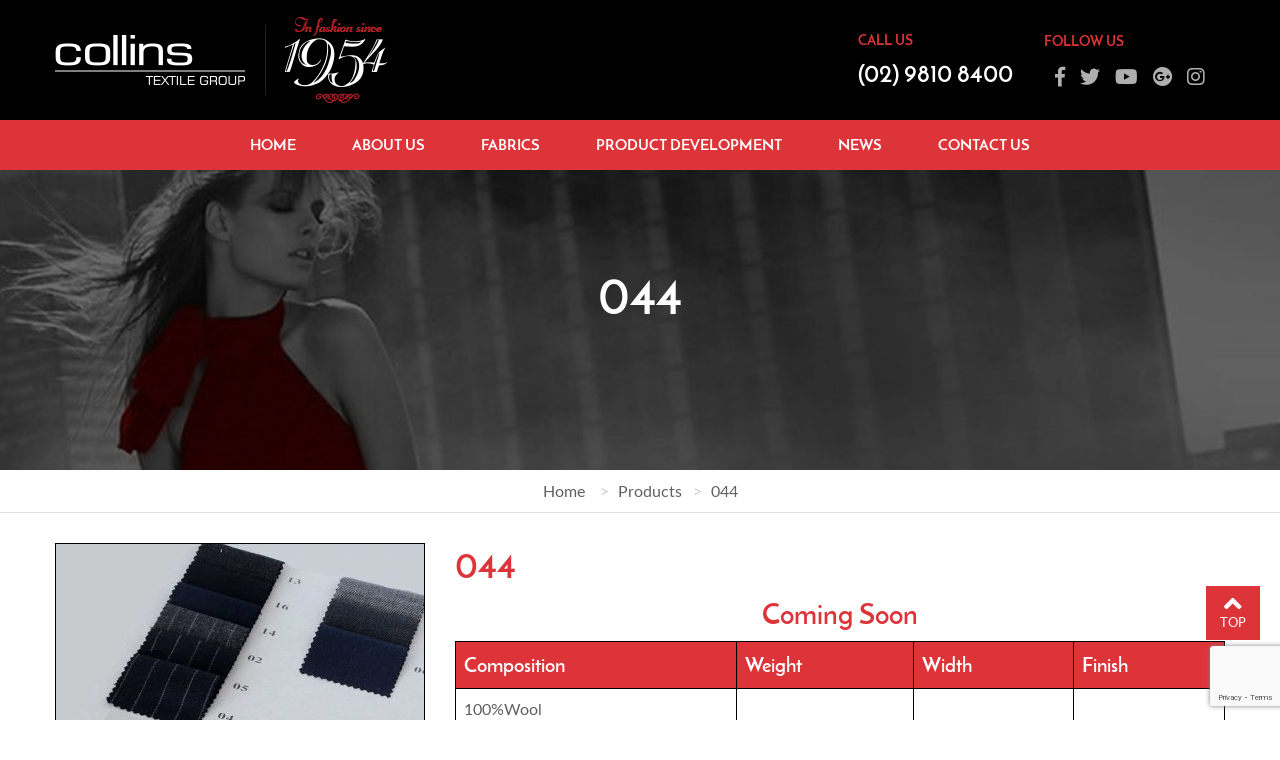

--- FILE ---
content_type: text/html; charset=UTF-8
request_url: https://collinstextilegroup.com.au/cpt-product/044/
body_size: 8558
content:
<!DOCTYPE html>
<html lang="lang="en-US" ">
<head>
<meta charset="UTF-8">
<meta name="viewport" content="width=device-width, initial-scale=1.0, minimum-scale=1.0, maximum-scale=1.0" />
<meta name="format-detection" content="telephone=no">
<link rel="shortcut icon" type="image/ico" href="https://collinstextilegroup.com.au/wp-content/uploads/2018/06/favicon.png" />

<link href="https://collinstextilegroup.com.au/wp-content/themes/collinstextilegroup/assets/css/jquery.bxslider.css" rel="stylesheet">
<link href="https://collinstextilegroup.com.au/wp-content/themes/collinstextilegroup/assets/css/bootstrap.min.css" rel="stylesheet">
<link href="https://collinstextilegroup.com.au/wp-content/themes/collinstextilegroup/assets/css/jquery.fancybox.min.css" rel="stylesheet">
<link href="https://collinstextilegroup.com.au/wp-content/themes/collinstextilegroup/assets/css/jquery.mCustomScrollbar.min.css" rel="stylesheet">
<link href="https://collinstextilegroup.com.au/wp-content/themes/collinstextilegroup/assets/css/owl.carousel.css" rel="stylesheet">
<link href="https://collinstextilegroup.com.au/wp-content/themes/collinstextilegroup/assets/css/menu.css" rel="stylesheet">
<link href="https://collinstextilegroup.com.au/wp-content/themes/collinstextilegroup/assets/css/animate.css" rel="stylesheet">

<link href="https://collinstextilegroup.com.au/wp-content/themes/collinstextilegroup/assets/css/fontawesome-all.min.css" rel="stylesheet">
<link href="https://collinstextilegroup.com.au/wp-content/themes/collinstextilegroup/assets/css/fonts.css" rel="stylesheet">
<link href="https://collinstextilegroup.com.au/wp-content/themes/collinstextilegroup/assets/css/style.css" rel="stylesheet">
<link href="https://collinstextilegroup.com.au/wp-content/themes/collinstextilegroup/assets/css/responsive.css" rel="stylesheet">
<!--common jquery end-->
<script>(function(html){html.className = html.className.replace(/\bno-js\b/,'js')})(document.documentElement);</script>

	<!-- This site is optimized with the Yoast SEO plugin v14.9 - https://yoast.com/wordpress/plugins/seo/ -->
	<title>044 - collins texttile group</title>
	<meta name="robots" content="index, follow, max-snippet:-1, max-image-preview:large, max-video-preview:-1" />
	<link rel="canonical" href="https://collinstextilegroup.com.au/cpt-product/044/" />
	<meta property="og:locale" content="en_US" />
	<meta property="og:type" content="article" />
	<meta property="og:title" content="044 - collins texttile group" />
	<meta property="og:url" content="https://collinstextilegroup.com.au/cpt-product/044/" />
	<meta property="og:site_name" content="collins texttile group" />
	<meta name="twitter:card" content="summary_large_image" />
	<script type="application/ld+json" class="yoast-schema-graph">{"@context":"https://schema.org","@graph":[{"@type":"WebSite","@id":"https://collinstextilegroup.com.au/#website","url":"https://collinstextilegroup.com.au/","name":"collins texttile group","description":"","potentialAction":[{"@type":"SearchAction","target":"https://collinstextilegroup.com.au/?s={search_term_string}","query-input":"required name=search_term_string"}],"inLanguage":"en-US"},{"@type":"WebPage","@id":"https://collinstextilegroup.com.au/cpt-product/044/#webpage","url":"https://collinstextilegroup.com.au/cpt-product/044/","name":"044 - collins texttile group","isPartOf":{"@id":"https://collinstextilegroup.com.au/#website"},"datePublished":"2022-03-10T10:43:15+00:00","dateModified":"2022-03-10T10:43:15+00:00","inLanguage":"en-US","potentialAction":[{"@type":"ReadAction","target":["https://collinstextilegroup.com.au/cpt-product/044/"]}]}]}</script>
	<!-- / Yoast SEO plugin. -->


<link rel='dns-prefetch' href='//www.google.com' />
<link rel='dns-prefetch' href='//fonts.googleapis.com' />
<link rel='dns-prefetch' href='//s.w.org' />
<link href='https://fonts.gstatic.com' crossorigin rel='preconnect' />
<link rel="alternate" type="application/rss+xml" title="collins texttile group &raquo; Feed" href="https://collinstextilegroup.com.au/feed/" />
<link rel="alternate" type="application/rss+xml" title="collins texttile group &raquo; Comments Feed" href="https://collinstextilegroup.com.au/comments/feed/" />
		<script type="text/javascript">
			window._wpemojiSettings = {"baseUrl":"https:\/\/s.w.org\/images\/core\/emoji\/12.0.0-1\/72x72\/","ext":".png","svgUrl":"https:\/\/s.w.org\/images\/core\/emoji\/12.0.0-1\/svg\/","svgExt":".svg","source":{"concatemoji":"https:\/\/collinstextilegroup.com.au\/wp-includes\/js\/wp-emoji-release.min.js?ver=5.4.18"}};
			/*! This file is auto-generated */
			!function(e,a,t){var n,r,o,i=a.createElement("canvas"),p=i.getContext&&i.getContext("2d");function s(e,t){var a=String.fromCharCode;p.clearRect(0,0,i.width,i.height),p.fillText(a.apply(this,e),0,0);e=i.toDataURL();return p.clearRect(0,0,i.width,i.height),p.fillText(a.apply(this,t),0,0),e===i.toDataURL()}function c(e){var t=a.createElement("script");t.src=e,t.defer=t.type="text/javascript",a.getElementsByTagName("head")[0].appendChild(t)}for(o=Array("flag","emoji"),t.supports={everything:!0,everythingExceptFlag:!0},r=0;r<o.length;r++)t.supports[o[r]]=function(e){if(!p||!p.fillText)return!1;switch(p.textBaseline="top",p.font="600 32px Arial",e){case"flag":return s([127987,65039,8205,9895,65039],[127987,65039,8203,9895,65039])?!1:!s([55356,56826,55356,56819],[55356,56826,8203,55356,56819])&&!s([55356,57332,56128,56423,56128,56418,56128,56421,56128,56430,56128,56423,56128,56447],[55356,57332,8203,56128,56423,8203,56128,56418,8203,56128,56421,8203,56128,56430,8203,56128,56423,8203,56128,56447]);case"emoji":return!s([55357,56424,55356,57342,8205,55358,56605,8205,55357,56424,55356,57340],[55357,56424,55356,57342,8203,55358,56605,8203,55357,56424,55356,57340])}return!1}(o[r]),t.supports.everything=t.supports.everything&&t.supports[o[r]],"flag"!==o[r]&&(t.supports.everythingExceptFlag=t.supports.everythingExceptFlag&&t.supports[o[r]]);t.supports.everythingExceptFlag=t.supports.everythingExceptFlag&&!t.supports.flag,t.DOMReady=!1,t.readyCallback=function(){t.DOMReady=!0},t.supports.everything||(n=function(){t.readyCallback()},a.addEventListener?(a.addEventListener("DOMContentLoaded",n,!1),e.addEventListener("load",n,!1)):(e.attachEvent("onload",n),a.attachEvent("onreadystatechange",function(){"complete"===a.readyState&&t.readyCallback()})),(n=t.source||{}).concatemoji?c(n.concatemoji):n.wpemoji&&n.twemoji&&(c(n.twemoji),c(n.wpemoji)))}(window,document,window._wpemojiSettings);
		</script>
		<style type="text/css">
img.wp-smiley,
img.emoji {
	display: inline !important;
	border: none !important;
	box-shadow: none !important;
	height: 1em !important;
	width: 1em !important;
	margin: 0 .07em !important;
	vertical-align: -0.1em !important;
	background: none !important;
	padding: 0 !important;
}
</style>
	<link rel='stylesheet' id='wp-block-library-css'  href='https://collinstextilegroup.com.au/wp-includes/css/dist/block-library/style.min.css?ver=5.4.18' type='text/css' media='all' />
<link rel='stylesheet' id='contact-form-7-css'  href='https://collinstextilegroup.com.au/wp-content/plugins/contact-form-7/includes/css/styles.css?ver=5.2' type='text/css' media='all' />
<link rel='stylesheet' id='twentyseventeen-fonts-css'  href='https://fonts.googleapis.com/css?family=Libre+Franklin%3A300%2C300i%2C400%2C400i%2C600%2C600i%2C800%2C800i&#038;subset=latin%2Clatin-ext' type='text/css' media='all' />
<link rel='stylesheet' id='twentyseventeen-style-css'  href='https://collinstextilegroup.com.au/wp-content/themes/collinstextilegroup/style.css?ver=5.4.18' type='text/css' media='all' />
<!--[if lt IE 9]>
<link rel='stylesheet' id='twentyseventeen-ie8-css'  href='https://collinstextilegroup.com.au/wp-content/themes/collinstextilegroup/assets/css/ie8.css?ver=1.0' type='text/css' media='all' />
<![endif]-->
<script type='text/javascript' src='https://collinstextilegroup.com.au/wp-includes/js/jquery/jquery.js?ver=1.12.4-wp'></script>
<script type='text/javascript' src='https://collinstextilegroup.com.au/wp-includes/js/jquery/jquery-migrate.min.js?ver=1.4.1'></script>
<!--[if lt IE 9]>
<script type='text/javascript' src='https://collinstextilegroup.com.au/wp-content/themes/collinstextilegroup/assets/js/html5.js?ver=3.7.3'></script>
<![endif]-->
<link rel='https://api.w.org/' href='https://collinstextilegroup.com.au/wp-json/' />
<link rel="EditURI" type="application/rsd+xml" title="RSD" href="https://collinstextilegroup.com.au/xmlrpc.php?rsd" />
<link rel="wlwmanifest" type="application/wlwmanifest+xml" href="https://collinstextilegroup.com.au/wp-includes/wlwmanifest.xml" /> 
<meta name="generator" content="WordPress 5.4.18" />
<link rel='shortlink' href='https://collinstextilegroup.com.au/?p=3007' />
<link rel="alternate" type="application/json+oembed" href="https://collinstextilegroup.com.au/wp-json/oembed/1.0/embed?url=https%3A%2F%2Fcollinstextilegroup.com.au%2Fcpt-product%2F044%2F" />
<link rel="alternate" type="text/xml+oembed" href="https://collinstextilegroup.com.au/wp-json/oembed/1.0/embed?url=https%3A%2F%2Fcollinstextilegroup.com.au%2Fcpt-product%2F044%2F&#038;format=xml" />
<style type="text/css">.recentcomments a{display:inline !important;padding:0 !important;margin:0 !important;}</style><!-- Google Tag Manager -->
<script>(function(w,d,s,l,i){w[l]=w[l]||[];w[l].push({'gtm.start':
new Date().getTime(),event:'gtm.js'});var f=d.getElementsByTagName(s)[0],
j=d.createElement(s),dl=l!='dataLayer'?'&l='+l:'';j.async=true;j.src=
'https://www.googletagmanager.com/gtm.js?id='+i+dl;f.parentNode.insertBefore(j,f);
})(window,document,'script','dataLayer','GTM-TNNVP5Z');</script>
<!-- End Google Tag Manager -->
</head>

<body class="cpt-product-template-default single single-cpt-product postid-3007 has-header-image has-sidebar colors-light">	
<!-- Google Tag Manager (noscript) -->
<noscript><iframe src="https://www.googletagmanager.com/ns.html?id=GTM-TNNVP5Z"
height="0" width="0" style="display:none;visibility:hidden"></iframe></noscript>
<!-- End Google Tag Manager (noscript) -->
<div class="site-main">
<noscript>
    <div class="noscript">
    	<p><i class="fa fa-exclamation-triangle fa-1"></i>Please enable JavaScript in your browser.</p>
    </div>
</noscript>
  <!--header section starts-->
  <header>
  	<div class="header_top"> 
    	<div class="container">
        	<div class="row">
            	<div class="col-sm-12">
                	  <div class="logo">
 
 <a href="https://collinstextilegroup.com.au" title="collins texttile group" class="logo_img"><img src="https://collinstextilegroup.com.au/wp-content/uploads/2018/06/logo.png" alt="collins texttile group" title="collins texttile group"></a>
  </div>
                    <div class="header_right_details">
                    	<div class="header-contact">
                    	    
                          <div class="head_call"> <a href="tel:0298108400" title="(02) 9810 8400"> <span class="small_title">Call us</span><i class="fas fa-phone-volume"></i><span>(02) 9810 8400</span> </a> </div>
                                                    <div class="header-social">
                          	<span class="small_title">Follow us</span>
                            <ul>
                                              <li><a href="#" title="Facebook"><i class="fab fa-facebook-f"></i></a></li>
                                                <li><a href="#" title="Twitter"><i class="fab fa-twitter"></i></a></li>
                                                <li><a href="#" title="YouTube"><i class="fab fa-youtube"></i></a></li>
                                                <li><a href="#" title="Google+"><i class="fab fa-google-plus"></i></a></li>
                                                <li><a href="#" title="Instagram"><i class="fab fa-instagram"></i></a></li>
                                            </ul>
                          </div>
                    </div>
                </div>
            </div>
        </div>
    </div>
    <div class="header">	
    	<div class="container">
        	<div class="row">
            	<div class="col-sm-12">
                	<button class="navigation-toggle"> <span class="span-icon"></span> <span class="span-icon"></span> <span class="span-icon"></span> </button>
                	<div class="navigation">
                	<div class="menu-primary-menu-container"><ul class="menu"><li id="menu-item-93" class="menu-item menu-item-type-post_type menu-item-object-page menu-item-home menu-item-93"><a href="https://collinstextilegroup.com.au/">Home</a></li>
<li id="menu-item-94" class="menu-item menu-item-type-post_type menu-item-object-page menu-item-94"><a href="https://collinstextilegroup.com.au/about-us/">About Us</a></li>
<li id="menu-item-96" class="menu-item menu-item-type-post_type menu-item-object-page menu-item-has-children menu-item-96 parent"><a href="https://collinstextilegroup.com.au/fabrics/">Fabrics</a>
<ul class="sub">
	<li id="menu-item-1770" class="menu-item menu-item-type-post_type menu-item-object-page menu-item-1770"><a href="https://collinstextilegroup.com.au/fabrics/mens-fashion-fabrics/">Mens Fashion Fabrics</a></li>
	<li id="menu-item-1769" class="menu-item menu-item-type-post_type menu-item-object-page menu-item-1769"><a href="https://collinstextilegroup.com.au/fabrics/womens-fashion-fabrics/">Womens Fashion Fabrics</a></li>
	<li id="menu-item-1771" class="menu-item menu-item-type-post_type menu-item-object-page menu-item-1771"><a href="https://collinstextilegroup.com.au/fabrics/face-mask-fabric-supplier/">Face Mask Fabric Supplier</a></li>
</ul>
</li>
<li id="menu-item-99" class="menu-item menu-item-type-post_type menu-item-object-page menu-item-has-children menu-item-99 parent"><a href="https://collinstextilegroup.com.au/product-development/">Product Development</a>
<ul class="sub">
	<li id="menu-item-3517" class="menu-item menu-item-type-custom menu-item-object-custom menu-item-has-children menu-item-3517 parent"><a href="#">Stock</a>
	<ul class="sub">
		<li id="menu-item-3523" class="menu-item menu-item-type-taxonomy menu-item-object-product-cat menu-item-3523"><a href="https://collinstextilegroup.com.au/product-cat/stock/men-stock/corporate-men-stock/">Men Corporate Stock</a></li>
		<li id="menu-item-3525" class="menu-item menu-item-type-taxonomy menu-item-object-product-cat menu-item-3525"><a href="https://collinstextilegroup.com.au/product-cat/stock/women-stock/corporate-women-stock/">Women Corporate Stock</a></li>
		<li id="menu-item-3524" class="menu-item menu-item-type-taxonomy menu-item-object-product-cat menu-item-3524"><a href="https://collinstextilegroup.com.au/product-cat/stock/men-stock/fashion-men-stock/">Men Fashion Stock</a></li>
		<li id="menu-item-3526" class="menu-item menu-item-type-taxonomy menu-item-object-product-cat menu-item-3526"><a href="https://collinstextilegroup.com.au/product-cat/stock/women-stock/fashion-women-stock/">Women Fashion Stock</a></li>
	</ul>
</li>
	<li id="menu-item-3518" class="menu-item menu-item-type-custom menu-item-object-custom menu-item-has-children menu-item-3518 parent"><a href="#">Indent</a>
	<ul class="sub">
		<li id="menu-item-3519" class="menu-item menu-item-type-taxonomy menu-item-object-product-cat menu-item-3519"><a href="https://collinstextilegroup.com.au/product-cat/indent/men/corporate/">Men Corporate Indent</a></li>
		<li id="menu-item-3521" class="menu-item menu-item-type-taxonomy menu-item-object-product-cat menu-item-3521"><a href="https://collinstextilegroup.com.au/product-cat/indent/women/corporate-women/">Women Corporate Indent</a></li>
		<li id="menu-item-3520" class="menu-item menu-item-type-taxonomy menu-item-object-product-cat menu-item-3520"><a href="https://collinstextilegroup.com.au/product-cat/indent/men/fashion/">Men Fashion Indent</a></li>
		<li id="menu-item-3522" class="menu-item menu-item-type-taxonomy menu-item-object-product-cat menu-item-3522"><a href="https://collinstextilegroup.com.au/product-cat/indent/women/fashion-women/">Women Fashion Indent</a></li>
	</ul>
</li>
</ul>
</li>
<li id="menu-item-98" class="menu-item menu-item-type-post_type menu-item-object-page menu-item-98"><a href="https://collinstextilegroup.com.au/news/">News</a></li>
<li id="menu-item-95" class="menu-item menu-item-type-post_type menu-item-object-page menu-item-95"><a href="https://collinstextilegroup.com.au/contact-us/">Contact Us</a></li>
</ul></div>                    	
                    </div>
                </div>
            </div>
        </div>
    </div>
		<!-- Global site tag (gtag.js) - Google Analytics -->
<script async src="https://www.googletagmanager.com/gtag/js?id=UA-175061972-1"></script>
<script>
  window.dataLayer = window.dataLayer || [];
  function gtag(){dataLayer.push(arguments);}
  gtag('js', new Date());

  gtag('config', 'UA-175061972-1');
</script>

  </header>


  <!--header section ends--> 
<!-- Inner Breadcrumb -->

<section>
    <div class="inner-banner">
      <div class="inner-banner-img" style="background:url(https://collinstextilegroup.com.au/wp-content/uploads/2018/06/inner-banner-1920x500.jpg)"></div>
         <div class="inner-banner-title">
            <div class="container">
              <div class="row">
                   <div class="col-sm-12">
                      <div class="position_relative">
                         <div class="inner-caption-box-main">
                            <div class="inner_banner_caption">
                                                            <h1>044</h1>                                                            </div>
                        </div>
                      </div>
                    </div>
              </div>
            </div>
        </div>
      </div>
  
  <div class="inner_breadcrumb">
     <div class="container">
        <div class="row">
                        <ol class="breadcrumb" id="crumbs"><li><a title="Home" href="https://collinstextilegroup.com.au">Home</a> </li> <li><a title="Products" href="https://collinstextilegroup.com.au/cpt-product/">Products</a></li></li><li class="selected">044</li></ol>                  </div>
      </div>
    </div>
</section>

<section id="inner-page">
  <div class="inner-page product-details-page">
    <div class="container">
      <div class="row">
        <div class="col-xs-12 col-md-4 col-sm-4">
          <div class="product-image-box">
                                    <div class="product-image-large" data-id="1"> <img src="https://collinstextilegroup.com.au/wp-content/uploads/2022/03/044L-F-Quick-Service-Super-100_s-P.6-370x370.jpg" alt="" /> </div>
                                    <div class="product-thumbnails">
                            <div class="item"> <a href="https://collinstextilegroup.com.au/wp-content/uploads/2022/03/044L-F-Quick-Service-Super-100_s-P.6.jpg" title="" data-id="1" data-fancybox="group"> <img src="https://collinstextilegroup.com.au/wp-content/uploads/2022/03/044L-F-Quick-Service-Super-100_s-P.6.jpg" alt="" /> </a> </div>
                          </div>
                      </div>
        </div>
        <div class="col-xs-12 col-md-8 col-sm-8">
          <div class="product_main_box">
            <h2>
              044            </h2>
                                                <center>
              <h3>Coming Soon</h3>
            </center>
                        <div class="table-responsive">
                            <table class="table">
                <thead>
                  <tr>
                    <th>Composition</th>
                    <th>Weight</th>
                    <th>Width</th>
                    <th>Finish</th>
                     
                  </tr>
                </thead>
                <tbody>
                  <tr>
                                                            <td>100%Wool</td>
                                        <td></td>
                                        <td></td>
                                        <td></td>
                                      </tr>
                </tbody>
              </table>
            </div>
            <div class="btn_enquiry"> <a href="#" title="Enquiry Now" class="popup" id="ar-1">Enquiry Now</a> </div>
          </div>
        </div>
      </div>
    </div>
  </div>
</section>
<div class="armodal_box ar-1 quote_form">
  <div class="armodal"> <a href="javascript:void(0)" title="close" class="armodal-close fas fa-times"></a>
    <div class="armodal_popup_main">
      <div class="heading_text h2"> Enquiry Now</div>
      <span class="text_main">Fields marked by an asterisk ( <span class="star">*</span> ) are required fields.</span>
      <div class="form_section"> <div role="form" class="wpcf7" id="wpcf7-f296-o1" lang="en-US" dir="ltr">
<div class="screen-reader-response" role="alert" aria-live="polite"></div>
<form action="/cpt-product/044/#wpcf7-f296-o1" method="post" class="wpcf7-form init" novalidate="novalidate" id="enq_now">
<div style="display: none;">
<input type="hidden" name="_wpcf7" value="296" />
<input type="hidden" name="_wpcf7_version" value="5.2" />
<input type="hidden" name="_wpcf7_locale" value="en_US" />
<input type="hidden" name="_wpcf7_unit_tag" value="wpcf7-f296-o1" />
<input type="hidden" name="_wpcf7_container_post" value="0" />
<input type="hidden" name="_wpcf7_posted_data_hash" value="" />
<input type="hidden" name="_wpcf7_recaptcha_response" value="" />
</div>
<div class="col-sm-12 col-md-12 col-xs-12">
<div class="form-group">
<span class="wpcf7-form-control-wrap enq-name"><input type="text" name="enq-name" value="" size="40" class="wpcf7-form-control wpcf7-text wpcf7-validates-as-required form-control" aria-required="true" aria-invalid="false" placeholder="Your Name *?" /></span>
</div>
</div>
<div class="col-sm-12 col-md-12 col-xs-12">
<div class="form-group">
<span class="wpcf7-form-control-wrap email"><input type="email" name="email" value="" size="40" class="wpcf7-form-control wpcf7-text wpcf7-email wpcf7-validates-as-required wpcf7-validates-as-email form-control" aria-required="true" aria-invalid="false" placeholder="Your Email Address *?" /></span>
</div>
</div>
<div class="col-sm-12 col-md-12 col-xs-12">
<div class="form-group">
<span class="wpcf7-form-control-wrap phone"><input type="tel" name="phone" value="" size="40" class="wpcf7-form-control wpcf7-text wpcf7-tel wpcf7-validates-as-required wpcf7-validates-as-tel form-control" aria-required="true" aria-invalid="false" placeholder="Your Phone Number *?" /></span>
</div>
</div>
<div class="col-sm-12 col-md-12 col-xs-12">
<div class="form-group">
<span class="wpcf7-form-control-wrap message"><textarea name="message" cols="40" rows="10" class="wpcf7-form-control wpcf7-textarea wpcf7-validates-as-required form-control" aria-required="true" aria-invalid="false" placeholder="Your Message *?"></textarea></span>
</div>
</div>
<div class="col-sm-12 col-md-12 col-xs-12">
<div class="form-group">
<div class="captcha_box">

</div>
<div class="btn_quote">
<input type="submit" value="Submit" class="wpcf7-form-control wpcf7-submit btn_send button" />
</div>
<div class="clearfix"></div>
</div>
</div>
<div class="wpcf7-response-output" role="alert" aria-hidden="true"></div></form></div> </div>
    </div>
  </div>
</div>

		</div><!-- #content -->

		<footer>
	<div id="footer-main"> 
    <!-- Map section codes here-->
    <div class="map cf">
      <div class="left-right-map cf">
             
                <div class="left-map wow fadeInLeft" data-wow-delay="0.3s">
         <iframe src="https://www.google.com/maps/embed?pb=!1m18!1m12!1m3!1d3312.6573489135894!2d151.16326031480676!3d-33.87272052669294!2m3!1f0!2f0!3f0!3m2!1i1024!2i768!4f13.1!3m3!1m2!1s0x6b12afddd94adbc5%3A0xef29f907f410feea!2s02%2F36-40+Halloran+St%2C+Lilyfield+NSW+2040%2C+Australia!5e0!3m2!1sen!2sin!4v1463473528244" width="600" height="450" frameborder="0" style="border:0" allowfullscreen></iframe>        </div>
                                  <div class="location-title wow fadeInUp" data-wow-delay="0.9s"> <img src="https://collinstextilegroup.com.au/wp-content/uploads/2018/06/location.jpg" alt="" title=""> </div>
                                <div class="right-map wow fadeInRight" data-wow-delay="0.6s">
          <iframe src="https://www.google.com/maps/embed?pb=!1m18!1m12!1m3!1d3152.1352569845753!2d145.00084331495162!3d-37.81030074161753!2m3!1f0!2f0!3f0!3m2!1i1024!2i768!4f13.1!3m3!1m2!1s0x6ad642ff0521806b%3A0x9685d80424561f12!2s5+Thompson+St%2C+Abbotsford+VIC+3067%2C+Australia!5e0!3m2!1sen!2sin!4v1463473584672" width="600" height="450" frameborder="0" style="border:0" allowfullscreen></iframe>        </div>
              </div>
    </div>
    <div class="footer_btm">
    	<div class="footer_details">
        	<div class="container">
            	<div class="row">
            	                	                    	<div class="col-xs-12 col-md-5 col-sm-5 wow fadeInLeft" data-wow-delay="0.3s">
                    	<div class="footer_logo"> <a href="https://collinstextilegroup.com.au"><img src="https://collinstextilegroup.com.au/wp-content/uploads/2018/06/footer-logo.png" alt="collins texttile group"" title="collins texttile group""></a> </div>
                    </div>
                                        <div class="col-xs-12 col-md-7 col-sm-7 wow fadeInRight" data-wow-delay="0.6s">
                    	<div class="footer-nav cf">
                           <ul id="menu-footer-menu" class="menu"><li id="menu-item-724" class="menu-item menu-item-type-post_type menu-item-object-page menu-item-home menu-item-724"><a href="https://collinstextilegroup.com.au/">Home</a></li>
<li id="menu-item-723" class="menu-item menu-item-type-post_type menu-item-object-page menu-item-723"><a href="https://collinstextilegroup.com.au/about-us/">About Us</a></li>
<li id="menu-item-720" class="menu-item menu-item-type-post_type menu-item-object-page menu-item-720"><a href="https://collinstextilegroup.com.au/news/">News</a></li>
<li id="menu-item-719" class="menu-item menu-item-type-post_type menu-item-object-page menu-item-719"><a href="https://collinstextilegroup.com.au/contact-us/">Contact Us</a></li>
<li id="menu-item-725" class="menu-item menu-item-type-post_type menu-item-object-page menu-item-725"><a href="https://collinstextilegroup.com.au/privacy-policy/">Privacy Policy</a></li>
<li id="menu-item-726" class="menu-item menu-item-type-post_type menu-item-object-page menu-item-726"><a href="https://collinstextilegroup.com.au/terms-and-conditions/">Terms and Conditions</a></li>
</ul>                        </div>
                        <div class="copyright">
                          <p>&copy;2026  Collins Textile Group. All Rights Reserved.</p>
                        </div>
                    </div>
                </div>
            </div>
        </div>
    </div>
    </div>
</footer>


<script type="text/javascript">

jQuery(document).keyup(function(e) {
    if (e.keyCode === 27) {
        jQuery('.armodal-close').click();
        jQuery('.video_close').click();
        jQuery('.sticky_form_close').click();
    }
});
jQuery(window).on('click touchend', function(e) {
    if (!jQuery(e.target).hasClass("armodal-close") && !jQuery(e.target).hasClass("armodal") && !jQuery(e.target).hasClass("popup") && jQuery(e.target).parents(".armodal_box").length === 0) {
        jQuery(".armodal_box").fadeOut(700);
        jQuery("body").removeClass("sticky");
    }
});
</script> 
<script type="text/javascript">
jQuery(".armodal-close").click(function() {
    jQuery(".armodal_box").fadeOut(700);
    jQuery("body").removeClass("sticky");
});
jQuery(".popup").click(function() {
 // alert("sad");
    var a = jQuery(this).attr("id");
    var m = jQuery(".armodal_box");
    jQuery("." + a).fadeIn(700);
    jQuery("body").addClass("sticky");
});

/** Popup jQuery **/
jQuery(document).ready(function() {
    jQuery(".armodal_popup_main").mCustomScrollbar();
});
jQuery(window).bind('resize load', function() {
    jQuery('.armodal_popup_main').addClass('modal-popup');
    //var get_width = $(window).width();
    var get_window = jQuery(window).height();
    var get_height = get_window - 60;
    jQuery(".modal-popup").css("max-height", get_height + 'px');
});
/** Popup jQuery **/
</script> 
 
 

<script type="text/javascript" src="https://collinstextilegroup.com.au/wp-content/themes/collinstextilegroup/assets/js/jquery.min.js"></script>
<script type="text/javascript" src="https://collinstextilegroup.com.au/wp-content/themes/collinstextilegroup/assets/js/modernizr-2.7.1.min.js"></script>
<script type="text/javascript" src="https://collinstextilegroup.com.au/wp-content/themes/collinstextilegroup/assets/js/jquery.bxslider.js"></script>
<script type="text/javascript" src="https://collinstextilegroup.com.au/wp-content/themes/collinstextilegroup/assets/js/bootstrap.min.js"></script>
<script type="text/javascript" src="https://collinstextilegroup.com.au/wp-content/themes/collinstextilegroup/assets/js/jquery.fancybox.min.js"></script>
<script type="text/javascript" src="https://collinstextilegroup.com.au/wp-content/themes/collinstextilegroup/assets/js/jquery.mCustomScrollbar.js"></script>
<script type="text/javascript" src="https://collinstextilegroup.com.au/wp-content/themes/collinstextilegroup/assets/js/jquery.parallax-1.1.3.js"></script>
<script type="text/javascript" src="https://collinstextilegroup.com.au/wp-content/themes/collinstextilegroup/assets/js/menu.js"></script>
<script type="text/javascript" src="https://collinstextilegroup.com.au/wp-content/themes/collinstextilegroup/assets/js/owl.carousel.min.js"></script>
<script type="text/javascript" src="https://collinstextilegroup.com.au/wp-content/themes/collinstextilegroup/assets/js/wow.min.js"></script>
<script type="text/javascript" src="https://collinstextilegroup.com.au/wp-content/themes/collinstextilegroup/assets/js/general.js"></script>

<script type="text/javascript" src="https://collinstextilegroup.com.au/wp-content/themes/collinstextilegroup/assets/js/jquery.validate.js"></script>

<script type='text/javascript'>
/* <![CDATA[ */
var wpcf7 = {"apiSettings":{"root":"https:\/\/collinstextilegroup.com.au\/wp-json\/contact-form-7\/v1","namespace":"contact-form-7\/v1"}};
/* ]]> */
</script>
<script type='text/javascript' src='https://collinstextilegroup.com.au/wp-content/plugins/contact-form-7/includes/js/scripts.js?ver=5.2'></script>
<script type='text/javascript' src='https://www.google.com/recaptcha/api.js?render=6LeEeK8ZAAAAAF5VY95Rs598HvqDCcF_6JjxEI0W&#038;ver=3.0'></script>
<script type='text/javascript'>
/* <![CDATA[ */
var wpcf7_recaptcha = {"sitekey":"6LeEeK8ZAAAAAF5VY95Rs598HvqDCcF_6JjxEI0W","actions":{"homepage":"homepage","contactform":"contactform"}};
/* ]]> */
</script>
<script type='text/javascript' src='https://collinstextilegroup.com.au/wp-content/plugins/contact-form-7/modules/recaptcha/script.js?ver=5.2'></script>
<script type='text/javascript' src='https://collinstextilegroup.com.au/wp-includes/js/wp-embed.min.js?ver=5.4.18'></script>



<script type='text/javascript'>
document.addEventListener( 'wpcf7mailsent', function( event ) {
if ( '291' == event.detail.contactFormId ) {
    alert('hi');
    setTimeout(function(){
                jQuery('.wpcf7-mail-sent-ok').hide(600);
                jQuery("#cnt_frm").find("input[type=text]").first().focus();
                },5000);
         
}
}, false );



    jQuery.validator.addMethod("phoneAu", function (phone_number, element) {
        phone_number = phone_number.replace(/\s+/g, "");
        return this.optional(element) || phone_number.length > 5 &&
                phone_number.match(/^[- +()]*[0-9][- +()0-9]{5,16}$/);
    }, "Please enter valid phone number.");

/*Header Form*/
    var f1 = jQuery("#cnt_frm").validate({
        rules: {
             'name': {
                required: true,
            },
            'phone': {
                required: true,
                phoneAu: true,
                rangelength: [5, 16]
            },
            'email': {
                required: true,
                email: true,
            },
		
        },
        messages: {
            'name': "Please enter your name",
			'phone': {
                required: "Please enter your number.",
                phoneAu: "Please enter valid number.",
                rangelength: "Please enter valid number."
            },
			'email': {
                required: "Please enter your email.",
                email: "Please enter valid email.",
            },
			
        },
        errorPlacement: function (error, element) {
        if($(element).attr("name")=="your-status[]")
            {
                error.appendTo(element.parents('.input-box'));
            }else
            {
            $(error).insertAfter(element);
            }
        },
        errorElement: "label",
        errorClass: "error"
    });

    jQuery('#cnt_frm .submit_btn_box').find('.wpcf7-submit').on('click', function (event) {
        if (f1.form()) {

            } else {
                //jQuery('#book_appointment_home .recaptcha-error-message').hide();
                event.preventDefault();
                event.stopPropagation();
            }
            jQuery('body').on('wpcf7mailsent', function(){ 
                //grecaptcha.reset();
                setTimeout(function(){
                jQuery('.wpcf7-mail-sent-ok').hide(600);
                jQuery("#cnt_frm").find("input[type=text]").first().focus();
                },5000);
            });
    });
	


</script>
<script type="text/javascript">

	document.addEventListener('wpcf7mailsent', function (event) {
            //alert(event.detail.contactFormId);
         if ('291' == event.detail.contactFormId) {
                gtag('event', 'Submit', {'event_category' : 'Contact Us'});
            }
		  if ('277' == event.detail.contactFormId) {
                gtag('event', 'Submit', {'event_category' : 'Quick Form'});
            }
		 
		 
        }, true);

	
	jQuery('a[href^="tel"]').click(function()
   {

        gtag('event', 'click', {'event_category' : 'phone-number'});

   }
);


jQuery('a[href^="mailto"]').click(function()
   {
	gtag('event', 'click', {'event_category' : 'email'});

   }
);


</script>
<script type="application/ld+json">
{
"@context": "http://schema.org",
"@type": "LocalBusiness",
"priceRange" : "$$",
"url": "https://collinstextilegroup.com.au/",
"email": "darren@coltex.com.au",
"name": "Collins Textile Group",
"telephone" : "(02) 9810 8400",
        "logo": "https://collinstextilegroup.com.au/wp-content/uploads/2018/06/logo.png",
"image": "https://collinstextilegroup.com.au/wp-content/uploads/2018/06/logo.png",
"address": [{
"@type": "PostalAddress",
"streetAddress": "36-40 Halloran,",
    "addressLocality": "StreetLilyfield",
    "addressRegion": "NSW",
    "postalCode": "2040",
    "addressCountry": "Australia"
},
{
"@type": "PostalAddress",
"streetAddress": "Halloran,",
    "addressLocality": "treetLilyfield",
    "addressRegion": "SW",
    "postalCode": "240",
    "addressCountry": "Australias"
}
],
"geo":[{
"@type": "GeoCoordinates",
"latitude":"-38.071058,145",
"longitude":"145.487798"
},
{
"@type": "GeoCoordinates",
"latitude":"-38.071058,145",
"longitude":"145.487798"
}
],
"hasMap": ["https://www.google.com/maps?ll=-33.872704,151.165438&z=16&t=m&hl=en-US&gl=IN&mapclient=embed&q=02/36-40+Halloran+St+Lilyfield+NSW+2040+Australia"]
}
</script>
<script type="application/ld+json">
   {
      "@context" : "http://schema.org",
      "@type": "service",
 "serviceType": "Textile Industry",
          "name": "Collins Textile Group",
 "areaServed": {
      "@type": "State",
      "name": "VIC"
    }
 }
</script>

</body>
</html>
<!--footer ends here--> <script>

	$(document).ready(function(e) {



    $(".product-thumbnails .item:first-child").addClass("selected");

    $(".product-thumbnails").owlCarousel({

        items: 1,

        autoplay: false,

        mouseDrag: false,

        touchDrag: false,

        nav: true,

        navText: ['<span class="fas fa-chevron-left" title="Prevoius"></span>', '<span class="fas fa-chevron-right" title="Next"></span>'],

        smartSpeed: 1500,

        onInitialize: function(e) {

            if ($(".product-thumbnails .item").length >= 5) {

                $(".product-thumbnails").addClass("slide");

            } else {

                this.settings.loop = !1;

                this.settings.nav = !1;

            }

        },

        responsiveClass: true,

        responsive: {

            0: {

                items: 2

            },



            480: {

                items: 2,

                margin: 15

            },

            567: {

                items: 3,

                margin: 15

            },

            639: {

                items: 4,

                margin: 15

            },

            767: {

                items: 4,

                margin: 15

            },

            992: {

                items: 3,

                margin: 15

            },

            1200: {

                items: 4,

                margin: 15

            },

        }

    });

    jQuery('.product_slider').owlCarousel({

        loop: true,

        margin: 30,

        nav: true,

        autoplay: true,

        smartSpeed: 1600,

        autoplayTimeout: 3000,

        navText: ['<span class="fas fa-chevron-left" title="Prevoius"></span>', '<span class="fas fa-chevron-right" title="Next"></span>'],

        dots: false,

        responsiveClass: true,

        responsive: {

            0: {

                items: 1

            },

            480: {

                items: 1

            },

            639: {

                items: 2

            },

            767: {

                items: 3

            },

            768: {

                items: 3

            },

            1025: {

                items: 3,

            }

        }

    });

    $().fancybox({

        selector: '[data-fancybox="group"]',

        loop: true,





        infobar: false,

        buttons: [

            'fullScreen',

            'thumbs',

            'share',

            'close'

        ],

        transitionEffect: "slide",

        transitionDuration: 700

    });

    $(".product-thumbnails .item").click(function(e) {

        $(".product-thumbnails .item").removeClass("selected");

        $(this).addClass("selected");

        var img_src = $(this).children("a").attr("href");

        var data_id = $(this).children("a").attr("data-id");

        //console.log(data_id);

        $(".product-image-large img").attr("src", img_src);

        $(".product-image-large").attr("data-id", data_id);

    });

    $(".product-image-large").click(function(e) {

        var data_id = $(this).attr("data-id");

        var thumbs = $(".product-thumbnails .owl-item").toArray();

        for (i = 0; i < thumbs.length; i++) {

            if ($(thumbs[i]).children(".item").children("a").attr("data-id") == data_id) {

                //console.log(i+1);

                $(thumbs[i]).children(".item").children("a").trigger("click")

            }

        }

    });

});

</script>

--- FILE ---
content_type: text/html; charset=utf-8
request_url: https://www.google.com/recaptcha/api2/anchor?ar=1&k=6LeEeK8ZAAAAAF5VY95Rs598HvqDCcF_6JjxEI0W&co=aHR0cHM6Ly9jb2xsaW5zdGV4dGlsZWdyb3VwLmNvbS5hdTo0NDM.&hl=en&v=PoyoqOPhxBO7pBk68S4YbpHZ&size=invisible&anchor-ms=20000&execute-ms=30000&cb=r1lyak2ckxk5
body_size: 48661
content:
<!DOCTYPE HTML><html dir="ltr" lang="en"><head><meta http-equiv="Content-Type" content="text/html; charset=UTF-8">
<meta http-equiv="X-UA-Compatible" content="IE=edge">
<title>reCAPTCHA</title>
<style type="text/css">
/* cyrillic-ext */
@font-face {
  font-family: 'Roboto';
  font-style: normal;
  font-weight: 400;
  font-stretch: 100%;
  src: url(//fonts.gstatic.com/s/roboto/v48/KFO7CnqEu92Fr1ME7kSn66aGLdTylUAMa3GUBHMdazTgWw.woff2) format('woff2');
  unicode-range: U+0460-052F, U+1C80-1C8A, U+20B4, U+2DE0-2DFF, U+A640-A69F, U+FE2E-FE2F;
}
/* cyrillic */
@font-face {
  font-family: 'Roboto';
  font-style: normal;
  font-weight: 400;
  font-stretch: 100%;
  src: url(//fonts.gstatic.com/s/roboto/v48/KFO7CnqEu92Fr1ME7kSn66aGLdTylUAMa3iUBHMdazTgWw.woff2) format('woff2');
  unicode-range: U+0301, U+0400-045F, U+0490-0491, U+04B0-04B1, U+2116;
}
/* greek-ext */
@font-face {
  font-family: 'Roboto';
  font-style: normal;
  font-weight: 400;
  font-stretch: 100%;
  src: url(//fonts.gstatic.com/s/roboto/v48/KFO7CnqEu92Fr1ME7kSn66aGLdTylUAMa3CUBHMdazTgWw.woff2) format('woff2');
  unicode-range: U+1F00-1FFF;
}
/* greek */
@font-face {
  font-family: 'Roboto';
  font-style: normal;
  font-weight: 400;
  font-stretch: 100%;
  src: url(//fonts.gstatic.com/s/roboto/v48/KFO7CnqEu92Fr1ME7kSn66aGLdTylUAMa3-UBHMdazTgWw.woff2) format('woff2');
  unicode-range: U+0370-0377, U+037A-037F, U+0384-038A, U+038C, U+038E-03A1, U+03A3-03FF;
}
/* math */
@font-face {
  font-family: 'Roboto';
  font-style: normal;
  font-weight: 400;
  font-stretch: 100%;
  src: url(//fonts.gstatic.com/s/roboto/v48/KFO7CnqEu92Fr1ME7kSn66aGLdTylUAMawCUBHMdazTgWw.woff2) format('woff2');
  unicode-range: U+0302-0303, U+0305, U+0307-0308, U+0310, U+0312, U+0315, U+031A, U+0326-0327, U+032C, U+032F-0330, U+0332-0333, U+0338, U+033A, U+0346, U+034D, U+0391-03A1, U+03A3-03A9, U+03B1-03C9, U+03D1, U+03D5-03D6, U+03F0-03F1, U+03F4-03F5, U+2016-2017, U+2034-2038, U+203C, U+2040, U+2043, U+2047, U+2050, U+2057, U+205F, U+2070-2071, U+2074-208E, U+2090-209C, U+20D0-20DC, U+20E1, U+20E5-20EF, U+2100-2112, U+2114-2115, U+2117-2121, U+2123-214F, U+2190, U+2192, U+2194-21AE, U+21B0-21E5, U+21F1-21F2, U+21F4-2211, U+2213-2214, U+2216-22FF, U+2308-230B, U+2310, U+2319, U+231C-2321, U+2336-237A, U+237C, U+2395, U+239B-23B7, U+23D0, U+23DC-23E1, U+2474-2475, U+25AF, U+25B3, U+25B7, U+25BD, U+25C1, U+25CA, U+25CC, U+25FB, U+266D-266F, U+27C0-27FF, U+2900-2AFF, U+2B0E-2B11, U+2B30-2B4C, U+2BFE, U+3030, U+FF5B, U+FF5D, U+1D400-1D7FF, U+1EE00-1EEFF;
}
/* symbols */
@font-face {
  font-family: 'Roboto';
  font-style: normal;
  font-weight: 400;
  font-stretch: 100%;
  src: url(//fonts.gstatic.com/s/roboto/v48/KFO7CnqEu92Fr1ME7kSn66aGLdTylUAMaxKUBHMdazTgWw.woff2) format('woff2');
  unicode-range: U+0001-000C, U+000E-001F, U+007F-009F, U+20DD-20E0, U+20E2-20E4, U+2150-218F, U+2190, U+2192, U+2194-2199, U+21AF, U+21E6-21F0, U+21F3, U+2218-2219, U+2299, U+22C4-22C6, U+2300-243F, U+2440-244A, U+2460-24FF, U+25A0-27BF, U+2800-28FF, U+2921-2922, U+2981, U+29BF, U+29EB, U+2B00-2BFF, U+4DC0-4DFF, U+FFF9-FFFB, U+10140-1018E, U+10190-1019C, U+101A0, U+101D0-101FD, U+102E0-102FB, U+10E60-10E7E, U+1D2C0-1D2D3, U+1D2E0-1D37F, U+1F000-1F0FF, U+1F100-1F1AD, U+1F1E6-1F1FF, U+1F30D-1F30F, U+1F315, U+1F31C, U+1F31E, U+1F320-1F32C, U+1F336, U+1F378, U+1F37D, U+1F382, U+1F393-1F39F, U+1F3A7-1F3A8, U+1F3AC-1F3AF, U+1F3C2, U+1F3C4-1F3C6, U+1F3CA-1F3CE, U+1F3D4-1F3E0, U+1F3ED, U+1F3F1-1F3F3, U+1F3F5-1F3F7, U+1F408, U+1F415, U+1F41F, U+1F426, U+1F43F, U+1F441-1F442, U+1F444, U+1F446-1F449, U+1F44C-1F44E, U+1F453, U+1F46A, U+1F47D, U+1F4A3, U+1F4B0, U+1F4B3, U+1F4B9, U+1F4BB, U+1F4BF, U+1F4C8-1F4CB, U+1F4D6, U+1F4DA, U+1F4DF, U+1F4E3-1F4E6, U+1F4EA-1F4ED, U+1F4F7, U+1F4F9-1F4FB, U+1F4FD-1F4FE, U+1F503, U+1F507-1F50B, U+1F50D, U+1F512-1F513, U+1F53E-1F54A, U+1F54F-1F5FA, U+1F610, U+1F650-1F67F, U+1F687, U+1F68D, U+1F691, U+1F694, U+1F698, U+1F6AD, U+1F6B2, U+1F6B9-1F6BA, U+1F6BC, U+1F6C6-1F6CF, U+1F6D3-1F6D7, U+1F6E0-1F6EA, U+1F6F0-1F6F3, U+1F6F7-1F6FC, U+1F700-1F7FF, U+1F800-1F80B, U+1F810-1F847, U+1F850-1F859, U+1F860-1F887, U+1F890-1F8AD, U+1F8B0-1F8BB, U+1F8C0-1F8C1, U+1F900-1F90B, U+1F93B, U+1F946, U+1F984, U+1F996, U+1F9E9, U+1FA00-1FA6F, U+1FA70-1FA7C, U+1FA80-1FA89, U+1FA8F-1FAC6, U+1FACE-1FADC, U+1FADF-1FAE9, U+1FAF0-1FAF8, U+1FB00-1FBFF;
}
/* vietnamese */
@font-face {
  font-family: 'Roboto';
  font-style: normal;
  font-weight: 400;
  font-stretch: 100%;
  src: url(//fonts.gstatic.com/s/roboto/v48/KFO7CnqEu92Fr1ME7kSn66aGLdTylUAMa3OUBHMdazTgWw.woff2) format('woff2');
  unicode-range: U+0102-0103, U+0110-0111, U+0128-0129, U+0168-0169, U+01A0-01A1, U+01AF-01B0, U+0300-0301, U+0303-0304, U+0308-0309, U+0323, U+0329, U+1EA0-1EF9, U+20AB;
}
/* latin-ext */
@font-face {
  font-family: 'Roboto';
  font-style: normal;
  font-weight: 400;
  font-stretch: 100%;
  src: url(//fonts.gstatic.com/s/roboto/v48/KFO7CnqEu92Fr1ME7kSn66aGLdTylUAMa3KUBHMdazTgWw.woff2) format('woff2');
  unicode-range: U+0100-02BA, U+02BD-02C5, U+02C7-02CC, U+02CE-02D7, U+02DD-02FF, U+0304, U+0308, U+0329, U+1D00-1DBF, U+1E00-1E9F, U+1EF2-1EFF, U+2020, U+20A0-20AB, U+20AD-20C0, U+2113, U+2C60-2C7F, U+A720-A7FF;
}
/* latin */
@font-face {
  font-family: 'Roboto';
  font-style: normal;
  font-weight: 400;
  font-stretch: 100%;
  src: url(//fonts.gstatic.com/s/roboto/v48/KFO7CnqEu92Fr1ME7kSn66aGLdTylUAMa3yUBHMdazQ.woff2) format('woff2');
  unicode-range: U+0000-00FF, U+0131, U+0152-0153, U+02BB-02BC, U+02C6, U+02DA, U+02DC, U+0304, U+0308, U+0329, U+2000-206F, U+20AC, U+2122, U+2191, U+2193, U+2212, U+2215, U+FEFF, U+FFFD;
}
/* cyrillic-ext */
@font-face {
  font-family: 'Roboto';
  font-style: normal;
  font-weight: 500;
  font-stretch: 100%;
  src: url(//fonts.gstatic.com/s/roboto/v48/KFO7CnqEu92Fr1ME7kSn66aGLdTylUAMa3GUBHMdazTgWw.woff2) format('woff2');
  unicode-range: U+0460-052F, U+1C80-1C8A, U+20B4, U+2DE0-2DFF, U+A640-A69F, U+FE2E-FE2F;
}
/* cyrillic */
@font-face {
  font-family: 'Roboto';
  font-style: normal;
  font-weight: 500;
  font-stretch: 100%;
  src: url(//fonts.gstatic.com/s/roboto/v48/KFO7CnqEu92Fr1ME7kSn66aGLdTylUAMa3iUBHMdazTgWw.woff2) format('woff2');
  unicode-range: U+0301, U+0400-045F, U+0490-0491, U+04B0-04B1, U+2116;
}
/* greek-ext */
@font-face {
  font-family: 'Roboto';
  font-style: normal;
  font-weight: 500;
  font-stretch: 100%;
  src: url(//fonts.gstatic.com/s/roboto/v48/KFO7CnqEu92Fr1ME7kSn66aGLdTylUAMa3CUBHMdazTgWw.woff2) format('woff2');
  unicode-range: U+1F00-1FFF;
}
/* greek */
@font-face {
  font-family: 'Roboto';
  font-style: normal;
  font-weight: 500;
  font-stretch: 100%;
  src: url(//fonts.gstatic.com/s/roboto/v48/KFO7CnqEu92Fr1ME7kSn66aGLdTylUAMa3-UBHMdazTgWw.woff2) format('woff2');
  unicode-range: U+0370-0377, U+037A-037F, U+0384-038A, U+038C, U+038E-03A1, U+03A3-03FF;
}
/* math */
@font-face {
  font-family: 'Roboto';
  font-style: normal;
  font-weight: 500;
  font-stretch: 100%;
  src: url(//fonts.gstatic.com/s/roboto/v48/KFO7CnqEu92Fr1ME7kSn66aGLdTylUAMawCUBHMdazTgWw.woff2) format('woff2');
  unicode-range: U+0302-0303, U+0305, U+0307-0308, U+0310, U+0312, U+0315, U+031A, U+0326-0327, U+032C, U+032F-0330, U+0332-0333, U+0338, U+033A, U+0346, U+034D, U+0391-03A1, U+03A3-03A9, U+03B1-03C9, U+03D1, U+03D5-03D6, U+03F0-03F1, U+03F4-03F5, U+2016-2017, U+2034-2038, U+203C, U+2040, U+2043, U+2047, U+2050, U+2057, U+205F, U+2070-2071, U+2074-208E, U+2090-209C, U+20D0-20DC, U+20E1, U+20E5-20EF, U+2100-2112, U+2114-2115, U+2117-2121, U+2123-214F, U+2190, U+2192, U+2194-21AE, U+21B0-21E5, U+21F1-21F2, U+21F4-2211, U+2213-2214, U+2216-22FF, U+2308-230B, U+2310, U+2319, U+231C-2321, U+2336-237A, U+237C, U+2395, U+239B-23B7, U+23D0, U+23DC-23E1, U+2474-2475, U+25AF, U+25B3, U+25B7, U+25BD, U+25C1, U+25CA, U+25CC, U+25FB, U+266D-266F, U+27C0-27FF, U+2900-2AFF, U+2B0E-2B11, U+2B30-2B4C, U+2BFE, U+3030, U+FF5B, U+FF5D, U+1D400-1D7FF, U+1EE00-1EEFF;
}
/* symbols */
@font-face {
  font-family: 'Roboto';
  font-style: normal;
  font-weight: 500;
  font-stretch: 100%;
  src: url(//fonts.gstatic.com/s/roboto/v48/KFO7CnqEu92Fr1ME7kSn66aGLdTylUAMaxKUBHMdazTgWw.woff2) format('woff2');
  unicode-range: U+0001-000C, U+000E-001F, U+007F-009F, U+20DD-20E0, U+20E2-20E4, U+2150-218F, U+2190, U+2192, U+2194-2199, U+21AF, U+21E6-21F0, U+21F3, U+2218-2219, U+2299, U+22C4-22C6, U+2300-243F, U+2440-244A, U+2460-24FF, U+25A0-27BF, U+2800-28FF, U+2921-2922, U+2981, U+29BF, U+29EB, U+2B00-2BFF, U+4DC0-4DFF, U+FFF9-FFFB, U+10140-1018E, U+10190-1019C, U+101A0, U+101D0-101FD, U+102E0-102FB, U+10E60-10E7E, U+1D2C0-1D2D3, U+1D2E0-1D37F, U+1F000-1F0FF, U+1F100-1F1AD, U+1F1E6-1F1FF, U+1F30D-1F30F, U+1F315, U+1F31C, U+1F31E, U+1F320-1F32C, U+1F336, U+1F378, U+1F37D, U+1F382, U+1F393-1F39F, U+1F3A7-1F3A8, U+1F3AC-1F3AF, U+1F3C2, U+1F3C4-1F3C6, U+1F3CA-1F3CE, U+1F3D4-1F3E0, U+1F3ED, U+1F3F1-1F3F3, U+1F3F5-1F3F7, U+1F408, U+1F415, U+1F41F, U+1F426, U+1F43F, U+1F441-1F442, U+1F444, U+1F446-1F449, U+1F44C-1F44E, U+1F453, U+1F46A, U+1F47D, U+1F4A3, U+1F4B0, U+1F4B3, U+1F4B9, U+1F4BB, U+1F4BF, U+1F4C8-1F4CB, U+1F4D6, U+1F4DA, U+1F4DF, U+1F4E3-1F4E6, U+1F4EA-1F4ED, U+1F4F7, U+1F4F9-1F4FB, U+1F4FD-1F4FE, U+1F503, U+1F507-1F50B, U+1F50D, U+1F512-1F513, U+1F53E-1F54A, U+1F54F-1F5FA, U+1F610, U+1F650-1F67F, U+1F687, U+1F68D, U+1F691, U+1F694, U+1F698, U+1F6AD, U+1F6B2, U+1F6B9-1F6BA, U+1F6BC, U+1F6C6-1F6CF, U+1F6D3-1F6D7, U+1F6E0-1F6EA, U+1F6F0-1F6F3, U+1F6F7-1F6FC, U+1F700-1F7FF, U+1F800-1F80B, U+1F810-1F847, U+1F850-1F859, U+1F860-1F887, U+1F890-1F8AD, U+1F8B0-1F8BB, U+1F8C0-1F8C1, U+1F900-1F90B, U+1F93B, U+1F946, U+1F984, U+1F996, U+1F9E9, U+1FA00-1FA6F, U+1FA70-1FA7C, U+1FA80-1FA89, U+1FA8F-1FAC6, U+1FACE-1FADC, U+1FADF-1FAE9, U+1FAF0-1FAF8, U+1FB00-1FBFF;
}
/* vietnamese */
@font-face {
  font-family: 'Roboto';
  font-style: normal;
  font-weight: 500;
  font-stretch: 100%;
  src: url(//fonts.gstatic.com/s/roboto/v48/KFO7CnqEu92Fr1ME7kSn66aGLdTylUAMa3OUBHMdazTgWw.woff2) format('woff2');
  unicode-range: U+0102-0103, U+0110-0111, U+0128-0129, U+0168-0169, U+01A0-01A1, U+01AF-01B0, U+0300-0301, U+0303-0304, U+0308-0309, U+0323, U+0329, U+1EA0-1EF9, U+20AB;
}
/* latin-ext */
@font-face {
  font-family: 'Roboto';
  font-style: normal;
  font-weight: 500;
  font-stretch: 100%;
  src: url(//fonts.gstatic.com/s/roboto/v48/KFO7CnqEu92Fr1ME7kSn66aGLdTylUAMa3KUBHMdazTgWw.woff2) format('woff2');
  unicode-range: U+0100-02BA, U+02BD-02C5, U+02C7-02CC, U+02CE-02D7, U+02DD-02FF, U+0304, U+0308, U+0329, U+1D00-1DBF, U+1E00-1E9F, U+1EF2-1EFF, U+2020, U+20A0-20AB, U+20AD-20C0, U+2113, U+2C60-2C7F, U+A720-A7FF;
}
/* latin */
@font-face {
  font-family: 'Roboto';
  font-style: normal;
  font-weight: 500;
  font-stretch: 100%;
  src: url(//fonts.gstatic.com/s/roboto/v48/KFO7CnqEu92Fr1ME7kSn66aGLdTylUAMa3yUBHMdazQ.woff2) format('woff2');
  unicode-range: U+0000-00FF, U+0131, U+0152-0153, U+02BB-02BC, U+02C6, U+02DA, U+02DC, U+0304, U+0308, U+0329, U+2000-206F, U+20AC, U+2122, U+2191, U+2193, U+2212, U+2215, U+FEFF, U+FFFD;
}
/* cyrillic-ext */
@font-face {
  font-family: 'Roboto';
  font-style: normal;
  font-weight: 900;
  font-stretch: 100%;
  src: url(//fonts.gstatic.com/s/roboto/v48/KFO7CnqEu92Fr1ME7kSn66aGLdTylUAMa3GUBHMdazTgWw.woff2) format('woff2');
  unicode-range: U+0460-052F, U+1C80-1C8A, U+20B4, U+2DE0-2DFF, U+A640-A69F, U+FE2E-FE2F;
}
/* cyrillic */
@font-face {
  font-family: 'Roboto';
  font-style: normal;
  font-weight: 900;
  font-stretch: 100%;
  src: url(//fonts.gstatic.com/s/roboto/v48/KFO7CnqEu92Fr1ME7kSn66aGLdTylUAMa3iUBHMdazTgWw.woff2) format('woff2');
  unicode-range: U+0301, U+0400-045F, U+0490-0491, U+04B0-04B1, U+2116;
}
/* greek-ext */
@font-face {
  font-family: 'Roboto';
  font-style: normal;
  font-weight: 900;
  font-stretch: 100%;
  src: url(//fonts.gstatic.com/s/roboto/v48/KFO7CnqEu92Fr1ME7kSn66aGLdTylUAMa3CUBHMdazTgWw.woff2) format('woff2');
  unicode-range: U+1F00-1FFF;
}
/* greek */
@font-face {
  font-family: 'Roboto';
  font-style: normal;
  font-weight: 900;
  font-stretch: 100%;
  src: url(//fonts.gstatic.com/s/roboto/v48/KFO7CnqEu92Fr1ME7kSn66aGLdTylUAMa3-UBHMdazTgWw.woff2) format('woff2');
  unicode-range: U+0370-0377, U+037A-037F, U+0384-038A, U+038C, U+038E-03A1, U+03A3-03FF;
}
/* math */
@font-face {
  font-family: 'Roboto';
  font-style: normal;
  font-weight: 900;
  font-stretch: 100%;
  src: url(//fonts.gstatic.com/s/roboto/v48/KFO7CnqEu92Fr1ME7kSn66aGLdTylUAMawCUBHMdazTgWw.woff2) format('woff2');
  unicode-range: U+0302-0303, U+0305, U+0307-0308, U+0310, U+0312, U+0315, U+031A, U+0326-0327, U+032C, U+032F-0330, U+0332-0333, U+0338, U+033A, U+0346, U+034D, U+0391-03A1, U+03A3-03A9, U+03B1-03C9, U+03D1, U+03D5-03D6, U+03F0-03F1, U+03F4-03F5, U+2016-2017, U+2034-2038, U+203C, U+2040, U+2043, U+2047, U+2050, U+2057, U+205F, U+2070-2071, U+2074-208E, U+2090-209C, U+20D0-20DC, U+20E1, U+20E5-20EF, U+2100-2112, U+2114-2115, U+2117-2121, U+2123-214F, U+2190, U+2192, U+2194-21AE, U+21B0-21E5, U+21F1-21F2, U+21F4-2211, U+2213-2214, U+2216-22FF, U+2308-230B, U+2310, U+2319, U+231C-2321, U+2336-237A, U+237C, U+2395, U+239B-23B7, U+23D0, U+23DC-23E1, U+2474-2475, U+25AF, U+25B3, U+25B7, U+25BD, U+25C1, U+25CA, U+25CC, U+25FB, U+266D-266F, U+27C0-27FF, U+2900-2AFF, U+2B0E-2B11, U+2B30-2B4C, U+2BFE, U+3030, U+FF5B, U+FF5D, U+1D400-1D7FF, U+1EE00-1EEFF;
}
/* symbols */
@font-face {
  font-family: 'Roboto';
  font-style: normal;
  font-weight: 900;
  font-stretch: 100%;
  src: url(//fonts.gstatic.com/s/roboto/v48/KFO7CnqEu92Fr1ME7kSn66aGLdTylUAMaxKUBHMdazTgWw.woff2) format('woff2');
  unicode-range: U+0001-000C, U+000E-001F, U+007F-009F, U+20DD-20E0, U+20E2-20E4, U+2150-218F, U+2190, U+2192, U+2194-2199, U+21AF, U+21E6-21F0, U+21F3, U+2218-2219, U+2299, U+22C4-22C6, U+2300-243F, U+2440-244A, U+2460-24FF, U+25A0-27BF, U+2800-28FF, U+2921-2922, U+2981, U+29BF, U+29EB, U+2B00-2BFF, U+4DC0-4DFF, U+FFF9-FFFB, U+10140-1018E, U+10190-1019C, U+101A0, U+101D0-101FD, U+102E0-102FB, U+10E60-10E7E, U+1D2C0-1D2D3, U+1D2E0-1D37F, U+1F000-1F0FF, U+1F100-1F1AD, U+1F1E6-1F1FF, U+1F30D-1F30F, U+1F315, U+1F31C, U+1F31E, U+1F320-1F32C, U+1F336, U+1F378, U+1F37D, U+1F382, U+1F393-1F39F, U+1F3A7-1F3A8, U+1F3AC-1F3AF, U+1F3C2, U+1F3C4-1F3C6, U+1F3CA-1F3CE, U+1F3D4-1F3E0, U+1F3ED, U+1F3F1-1F3F3, U+1F3F5-1F3F7, U+1F408, U+1F415, U+1F41F, U+1F426, U+1F43F, U+1F441-1F442, U+1F444, U+1F446-1F449, U+1F44C-1F44E, U+1F453, U+1F46A, U+1F47D, U+1F4A3, U+1F4B0, U+1F4B3, U+1F4B9, U+1F4BB, U+1F4BF, U+1F4C8-1F4CB, U+1F4D6, U+1F4DA, U+1F4DF, U+1F4E3-1F4E6, U+1F4EA-1F4ED, U+1F4F7, U+1F4F9-1F4FB, U+1F4FD-1F4FE, U+1F503, U+1F507-1F50B, U+1F50D, U+1F512-1F513, U+1F53E-1F54A, U+1F54F-1F5FA, U+1F610, U+1F650-1F67F, U+1F687, U+1F68D, U+1F691, U+1F694, U+1F698, U+1F6AD, U+1F6B2, U+1F6B9-1F6BA, U+1F6BC, U+1F6C6-1F6CF, U+1F6D3-1F6D7, U+1F6E0-1F6EA, U+1F6F0-1F6F3, U+1F6F7-1F6FC, U+1F700-1F7FF, U+1F800-1F80B, U+1F810-1F847, U+1F850-1F859, U+1F860-1F887, U+1F890-1F8AD, U+1F8B0-1F8BB, U+1F8C0-1F8C1, U+1F900-1F90B, U+1F93B, U+1F946, U+1F984, U+1F996, U+1F9E9, U+1FA00-1FA6F, U+1FA70-1FA7C, U+1FA80-1FA89, U+1FA8F-1FAC6, U+1FACE-1FADC, U+1FADF-1FAE9, U+1FAF0-1FAF8, U+1FB00-1FBFF;
}
/* vietnamese */
@font-face {
  font-family: 'Roboto';
  font-style: normal;
  font-weight: 900;
  font-stretch: 100%;
  src: url(//fonts.gstatic.com/s/roboto/v48/KFO7CnqEu92Fr1ME7kSn66aGLdTylUAMa3OUBHMdazTgWw.woff2) format('woff2');
  unicode-range: U+0102-0103, U+0110-0111, U+0128-0129, U+0168-0169, U+01A0-01A1, U+01AF-01B0, U+0300-0301, U+0303-0304, U+0308-0309, U+0323, U+0329, U+1EA0-1EF9, U+20AB;
}
/* latin-ext */
@font-face {
  font-family: 'Roboto';
  font-style: normal;
  font-weight: 900;
  font-stretch: 100%;
  src: url(//fonts.gstatic.com/s/roboto/v48/KFO7CnqEu92Fr1ME7kSn66aGLdTylUAMa3KUBHMdazTgWw.woff2) format('woff2');
  unicode-range: U+0100-02BA, U+02BD-02C5, U+02C7-02CC, U+02CE-02D7, U+02DD-02FF, U+0304, U+0308, U+0329, U+1D00-1DBF, U+1E00-1E9F, U+1EF2-1EFF, U+2020, U+20A0-20AB, U+20AD-20C0, U+2113, U+2C60-2C7F, U+A720-A7FF;
}
/* latin */
@font-face {
  font-family: 'Roboto';
  font-style: normal;
  font-weight: 900;
  font-stretch: 100%;
  src: url(//fonts.gstatic.com/s/roboto/v48/KFO7CnqEu92Fr1ME7kSn66aGLdTylUAMa3yUBHMdazQ.woff2) format('woff2');
  unicode-range: U+0000-00FF, U+0131, U+0152-0153, U+02BB-02BC, U+02C6, U+02DA, U+02DC, U+0304, U+0308, U+0329, U+2000-206F, U+20AC, U+2122, U+2191, U+2193, U+2212, U+2215, U+FEFF, U+FFFD;
}

</style>
<link rel="stylesheet" type="text/css" href="https://www.gstatic.com/recaptcha/releases/PoyoqOPhxBO7pBk68S4YbpHZ/styles__ltr.css">
<script nonce="eQuyipbMy9Ar8OhUrBkYeQ" type="text/javascript">window['__recaptcha_api'] = 'https://www.google.com/recaptcha/api2/';</script>
<script type="text/javascript" src="https://www.gstatic.com/recaptcha/releases/PoyoqOPhxBO7pBk68S4YbpHZ/recaptcha__en.js" nonce="eQuyipbMy9Ar8OhUrBkYeQ">
      
    </script></head>
<body><div id="rc-anchor-alert" class="rc-anchor-alert"></div>
<input type="hidden" id="recaptcha-token" value="[base64]">
<script type="text/javascript" nonce="eQuyipbMy9Ar8OhUrBkYeQ">
      recaptcha.anchor.Main.init("[\x22ainput\x22,[\x22bgdata\x22,\x22\x22,\[base64]/[base64]/[base64]/[base64]/[base64]/UltsKytdPUU6KEU8MjA0OD9SW2wrK109RT4+NnwxOTI6KChFJjY0NTEyKT09NTUyOTYmJk0rMTxjLmxlbmd0aCYmKGMuY2hhckNvZGVBdChNKzEpJjY0NTEyKT09NTYzMjA/[base64]/[base64]/[base64]/[base64]/[base64]/[base64]/[base64]\x22,\[base64]\\u003d\x22,\[base64]/[base64]/ChR/Cs8OCw6TCuMOiwrEVwpc+KzFrcFpdw4rDmU/DnjzCkyrCg8KnIi5CZkpnwqcBwrVad8Kow4ZwbVDCkcKxw7DClsKCYcOQacKaw6HCscKAwoXDgz7Ck8OPw57DrMKKG2YQwrrCtsO9wpDDpjRow7vDp8KFw5DCvhkQw60tMsK3XwPCosKnw5EGRcO7LVPDom90H1JpaMKBw6BcIynDs3bCkxtEIF1USyrDiMONwoLCoX/CgCcyZSdFwrwsKnItwqPCuMKPwrlIw45Fw6rDmsKKwqs4w4s6worDkxvCkj7CnsKIwpXDpCHCnl7DpMOFwpMJwqtZwpFVJsOUwp3DjBUUVcKRw44AfcOeAsO1YsKechF/AcK5FMONWmk6RkpZw5xkw6fDnGg3V8K1G0wzwpZuNmHCjwfDpsO+wowywrDCgcKGwp/Ds0PDtlo1wqwpf8O9w7tlw6fDlMOjLcKVw7XCmCwaw78qNMKSw6EHdmAdw4vDjsKZDMOjw7AETi/CicO6ZsKLw7zCvMOrw4Z/[base64]/CmEl8GHZQTG/CgyXDsMOVw7kOwqzCs8OjfsKgw50sw73Du3rDqyjDphBeem1oIcO2H318wrHCmnpENMOmw4l6bWjDvUN/w44IwrBtFzrDgRQAw77ClcK9wrJ5LcK9w7cQLTPDqhJxCHJ5wpDCisKWREECw5DCp8KQw4XCjsO2J8Kgw4nDusKTw7BTw6LCv8OAwpkKwrzCnsOHw4bDtCBqw5TCtDnDqsK3OkTDriTDhzPCpgdqM8KpFV/DuTtvw4J4w5pxwozCrE8dwq51wofDosKpw6Nrwo3Dm8KHEhNsJMK1X8OhM8KmwqDCskfCkjnCmQQ9wpXClmHCiEYQEcK9w4jCi8KTw5bCh8O5w67Cg8O8QMOewobDilTDiRrDlcO3E8K8AcKvYjhdw47DvF/DsMO4PcOLV8K0IAUlWMOgAMOeQBbDlhtcdsKAw4PDh8OEw5fCg0Epw4wPw44Cw7NTwo3CuyHCgSgnw4zDvD3CqsOYRzg4w6tnw6A3woUoRsKTw6s/BcKYwoHCuMKDYsO/[base64]/DkxXCgR9Vb8OWw558PcOpR2BZw7vDnQxOdMKwS8OkwrXDhsOENcKbwqjDiG7CgcOGBEEMcFMZV2nDkRvDhcKBWsK7NcOtU27Dqj8jdCVmRMOhw4lrw4LDjhJSDlxfSMO/[base64]/ClErChsOAw5LCi2IyYcKzN0vClkfDvsKkw7lnwp/[base64]/CtsK2OETDrsKTSTBNw5ZfC2nCqMOaJMOUwofDvcKmw4TDqAMow4vDosKGwqYMw5bCkDvChsOfwqnCgMKfwrEfGybCplNQacOscMKod8OdAMOLHcOuw5JIUxPDnsKtL8OQei40FMOKwrs9w5vCjcKIwroGw6/[base64]/Ch8K9B8OWwq7CgQ/CvQ0RccKOAFDDlMKewpc4woTDmkPDsFRSw6dxVhDDqsOHW8O2woPDhDcKeyt2ZcKxecKzDwLCssODFsKmw4pGacKUwpFWb8KUwoEQeXTDo8O6w53CosOgw7x/YgRQwo/Dq1A3Z3vClCQCwrsrwqLDrlYjwqwIPXpDwr0YwpnDn8Kyw7/[base64]/H8K/EcOHEyfCnCbDsxZkwqbCsBNYLnHDvsKVc8OCwpZuwp4mLMOpwpDDtsKnOwDCqTImw6jDszHDl34vwrV5w4XClE18QAQnw4bDmkRBwprDu8Klw4U/woEww6bCpsKcYgAUFSrDpXNRWMOfLcOBbU/CmsOkQ1NLw7zDn8OWwqrCrXjDgcK0eVAPwrxgwpzCvnrDg8O/w5jCuMK2wrbDucKVwpRsbcKcL3Z4w4RBUXtnw5s7wr7Cv8O1w6xyKcKAcMOHCcKhElLCgELDnwZ+w5PCtsO1RT89Xn3Dris8EnfCkMKFHzPDsT/DuEbCu3YIwp5hcSnCk8OCb8K4w77Cu8KAw7DCiwsBKcK7SSXDpMKww7vClwrCuQHCkMOfXMOHUsKYw4NYwqHDqRRgHClEw6Z9wpl1IHYgYlZhw4oLw6BKw6DDhFgVW3fCicKxw61ow7kfw4TCtsKewr7DiMKwV8OVcw50w6UBwq4/w70ow5IGwofDvQHCv1TCjMOhw6R8FnxVwo/Dr8KUcMOOcHk0wpEdIAILfsOaYhwFZMOaP8O6wpDDmcKUfHHCisKmWyBCTiZ1w7PCgWnClVnDo28EasKtenDCuGhcacKkPcOjGcOrw4HDm8KrLWBfw5LCj8OLw44cXxQPR2/Clx5Cw7/Cm8KYbHLCl2N8NBDCv3jDnsKFMyg8MgbDsGovw4Ffw5nCrMO7wrvDgVnDmMKeEcOZw7rDjxohwrfDsnXDokcFbFbCuypywq4UPMOWw78iw7pFwrM/w7B8w6tUPsKAw6dQw7rDhz4bOynCk8KUZ8KiOsOLw6gXK8OXcizCoXkbwrfClDPDtEd6wqEvw44jOTExIwPDrjTDqcKSNMKcXgXDh8Kjw45LLwVPw5vCmMKeQWbDrjNnw7rDu8KzwrnCrsK3Y8KjfGl5akx7wo0aw7hCwopzwq7CiVnDvlvDmlByw43Dp0Enw7xaRn5/w6XCuB7DssKrDQN1D1XDiXHCncOxOl7Cn8OYwodDLSVcwqsbVMO1MMKzwrMLw5hpG8K3SsKiwq8DwrvCi2/DmcKowrZ2E8KTw6h1PTLCp0kdMMKsBsO3FcO4B8Osb0HDgXvDl27DiT7DnxrCmsKwwqpgwr5LwrjCvsKEw6TDlmplw5UIEcKXwoLDjcKOwojCixoWacKbaMKnw542Ly/[base64]/[base64]/Dm8OsCDbCrsKWAGQ2wqYrwqpnwpnDi1nDrxnDrFdxdMKPw70mdcKqwoggTFjDnMKSOQd5LMOcw5LDuF3CggYLBF1ew6bCksOcTcOuw4xuwo1ywr4vw7phIcKmw6XCqMOVMB/DhMOZwqvCosOdCVvCssKrwqHCn2PDiWnDjcKhQjwHacKRw5FOw47CsUTDscO6UMKnQSfCpWvDusKTYMOyIkJSwroRd8KWwokjVsKmIxoBw5jCscOlwqV1wpAWU1rDoVUYwoTDgcK2wonDusKfwoUEG3nCnsKFKnwpwo7DjcKSPW9Lc8OswqjCqCzDocO9SVIYwr/ClsKnG8OKEH3CjsOVw7LDhsKww6vDvD9Fw5JQZT91w6tFA0kZEHXDlcK2PjjClRTCp2PDkcKYAEnCosO6bQ7CsVnCulJ+CcOmwrTCuUbDgXU0N0zDiEjDssOGwp8/[base64]/Cuk0EeMOew4rClMOdw6nCrcOadsKsw5rDnsOiCcOgwrDDsMK3wqTDiEYXAnkGw4XCpxbCnXksw4sCOy1RwpgEd8O9woMvwonDjsKfA8KiF1YYZ2HCh8O7Mg15dsKtwoAWG8OXw4/[base64]/[base64]/wrbCuF7DmcODcsOnw4fDuSVhRU3DksOowoTDnkk5AVHDtcOSYsKww6hswofDncKre3/CiHnDoj/CjsKuwqDDmV9uXMOgBMOuRcK5woxLwoDCrw/Dp8Ovw7N+WMK0Z8KJfsKxX8KPw7lAw49Rwrgxe8OiwqPDgcKXw7sNwprDlcOQwroMwo8+w6QFw4vDtFlEw6INw7vCqsK/wrfCoXTCjXTCuErDsx3DqsOGwqXDqMKQwrJucjQ2IX9xHVLDn1vDq8Oww7bCrMKkd8Ksw6kwNDvCikMzcT3DiXIVRsOmH8KEDRXClF7DmwvCvXTDqRXChsOvCmVxw67Cs8OBPUTDtsOQQcOIw45nw6HCj8KRwqDCicOuw63Dl8OULsKlbX3Dj8K5TE8Sw7/CnSHCi8KmEMKZwqRDwoXClsO1w7Y4wpXCuTMkGsKZwoEzKwQXa0kpenE0ScOyw4J6dgnDhnDCswo2PGXCh8Okw7pHTCtawqkGYm1GM09fw6x7w7AmwqQewqHDv1nDmUfCkBDCpR/Dn2l7Vh0oeSnCoBIhQMOUwqnCtkfCgcK7LcO9NcOhwpvDmMKaasK6w5hKwqTCrAHCt8KQXD4sASxlwr81BzAbw5QZwqM5AsKaG8Oewq8lCU/CiRPDgGbCsMODw5RyVxJjwqLDmsKfKMOSJMKIwrXCsMKwZnNuDALCvmTCiMKRXMOuS8K3LWzDtMO4QsOtd8OaAsOLw6zCkDzDuVhQcMOew63DkQDDuD9NwqHCpsK9wrHCr8OhG3LCocK4wph8w6TCj8OZw7bDjGHDqcOEwpDDjAPDtsKzw7HDrC/Dj8K3M07CosK+wqnCt33ChwrDnT4Bw5FIAcOWX8ONwqfCvxnCksOLw5N9a8KBwpHCsMK/ZmAOwqTDmkXCt8Kxw7p8wrEDJMKiIsK7C8OSYDk+wpF7EcKew7bCpEbCpzN3wrPCoMKnN8OZwrBxdMOsSBorwqlWwqYTSsK6MsKrVcOtX39cwpfCiMOsI1Y/[base64]/CmkYwGMKww67CoB9mwqzDvMOaw6TDp8O0wqDDu8ODDsOcwqbCgGfDjE/DvRQrw7VtwpLCv1ADw4TDg8Krw6nCtA5VFWhKBMOdFsKYacOyFMKbChAQw5ZQw5QVwqZPFVnDrhR/HcKMDsKdw4o5wrrDuMK3OlfCukE5wocawpvCkFpSwoM/[base64]/w5fCozdUJcKHw7TDtkx9PsO8YDfDmsKMw7XCrcKXC8OLP8OnwrXClDzDiBhgQG3Dq8KlOcK9wrbCv3/DuMK6w7VNwrLCmVDDshDCncKsQsO9w7drX8OIwoHCkcORw6Zxw7XDvHDDrl1KThtuSV83PsKWfiTDkBDCrMOTw7vDo8Olwrtww6jCkh90w7xHwrbDmsODZRQ9OcKeesOaRMOUwr/DjMOlw4TCl2fDkVd7HcOXI8KyScK4OcOHw4XDlV85wprCrUxMwqE4wrAEw7LDucKewrnDhk3CglXDnsOZGS/DkC3CtMKXKWBUw4ZIw7/[base64]/[base64]/wpNsOjrClmtMwo7DtF4VF2jDkcOOwqHDgyFqOsKCw7VGwoLCncKLwpfCp8KOGcKlw6UeLMOQDsKkdsOmYEcGwpTDhsKsIMKdJDtZKcKoHDDDh8O5wo8qWSHCk0jCnDLCpMOPw7vDrRrCljXDsMOqwp8nwq9vwrMyw6/[base64]/Cpjk+QX1Awq7CkysWDsKBw5DCqgfDl8KdwoZuCg/CkE/ChsO1wrx1Fx5cwpA8a2TDv0zCqcOBVA0mwqbDmBEbQ1ctd2IQWwnDigR5w5Edw59vDcK0w71Yc8OHXMKMw45Hw5MtOSF1w6LDlmh/w5BRIcOAw50wwqXDlVXCpytcJMKtw7Jww6FJQsOhwonDrQTDtRPDtcORw6nDnGhvfGsewo/[base64]/[base64]/[base64]/w7FXw58/w6cnwpXCv8OHP03Ct0TDlxPCsSTDtMKFwozCpsOre8OWd8OqUFZFw6hVw4PChUnChMOFTsOUw6VVw5HDpDlzERjDkjHCvy1qw7XCnzo0Hi/DocK1eClhw558csKBHlXCsAd3LMOkw7RRw4nDmcK8aAjDnMK4wpJxLMO6UlXDnRMcwpldw6tfFnAnwrrDhsOOw4E/B0B6ECbCgsKpKsK2HcKnw6luF34qwqQkw5zCgW0Xw6zDk8KYK8OrD8KNK8KiQ0XCgDBORVTDjMKswql2OsOFw7bCrMKRQHfDkwTDq8OZJ8KPwqUnwrrCgMOywq/Dn8OAe8O+w6XCkV8cd8ORwqvDhcOlE1HDj1IGHMOCLDZMw4DCiMOsTF3DgloMV8OewoFMP2VpdFvDo8Kcwr5zeMOPF2fCvRzDs8K/w7ljwrVzwr/Dh0vCtmwRwoDDqcKowrwTUcORT8OyQnXClsOfFmw7woFVGng1YXTCpcKew7Z7YngHCsKyw7HDlnPDi8KOw7gjw5VtwoLDscKmWmoOX8OcBhXCkTLDksOYw6dYLkzCrcKdVFzCuMKsw6MXw51zwod5B3PDsMOtAsKdRMKMZVtxwo/DhAtSFBPCnHJgCcKuFw1Rwo/CqsK6OmjDicKuOsKEw4DChcONCsOgwqUcwo7DsMKhB8KSw4vCmMKKXMKsBE3Ckz3CvB8/VsKNw57DoMO4w55sw7c2FMK4wopMATLDpyBBFMOQBcK8ahMSwrpQVMOzV8K+worCjMKQwpJ8c3nCkMONwqTCjDvDix/[base64]/Cgn/DssKewojDuUrDi8Oyw7XCqy1nw48Gw4VXw64PXlQOHsKuw4cjwqfDr8OKw6nDtsKGTR/CocKRfDoYXcKHd8OhdsKYw79UDMKmwq4VAiXDgcONwpzCnVYPwpLDni3CmSDCqxRKLVJTw7HDq3XDmcOZW8Opw4heBsO/M8KOwoXCoHs+QHo6WcKfw50Ew6RQw692wp/DnBnCvsKxw7cSw4rCjk0Jw5cGacOlM1jCrsKVw7DDmBHDtsKQwqLCpSNrwpojwr4PwqV/w7ZfBsOmLn/DrUjCiMOCD2/[base64]/KsKUw7vDnMKzS8KQGnzCuMKmw77DsTphcXQdwro8C8K4GsKaRzXCncOMw7XDtMO3HMOfAFQ5X2NVwo/Ckw0Gw4TDv3HCsldzwqvCi8OOwrXDum7DisKDJlcVCcKFw4DDgVN5wqTDu8OWwqPDk8KBCh3Cp0pjdg5sdFXDgFbDk0PDh1Y0woVIw6bDhcOJfxoCw6/DvcKPwqYzUU/DhcKmasOpR8ORQ8K/wrYkEh4Lw4gawrDDgAXDgMOafsKWw5XCqcOOw6/Dl1ZmeUpqwpR1I8KJw4YpDQ/DgDbCoMODw6LDucKCw7nCkcKPNnXDjMOiwrPCi2zCpMOMHHDCrsOlwqjDhVHClhUEwr82w6DDlMOlQFF4KEbCsMOdwoLCmMKySMOxWcO/CMKAWcKdMMOvbRzDqFZIYsKwwobCn8OXwqjCk0c3C8K/wqLCjcOTa1kDwqbDo8KvY1jChy5aYgrCo3kgTsO4IADDmhI8YWLCgsKcUSjCvlofwpNZGsOccsKfw4nDjMO3woFywpbCuD7CoMKOwrTCuX4Ow73CvsKAwqQtwrB/LsOPw4kPIcOCS29twp7CmMKEw5pXwqRDwqfCvcKcacOaEsOTOsKpNsKdw5kSLw/DkkzDvMOjwroFTMOnccKjEy/DpcKyw40ZwrHCpjfDo1XCt8Kdw5p3w68LQsKKwpzDpsOYHcO7XcO2wrDDlVgAw4ZSWBFMwpYEwoMLwqxpSCYXwpPCnSkwYsKhwq94w4nCii3CihRsVX3DuETCl8OmwqV/wpHDgxXDnsO9woHCpcKOQyhyw7HCtsKuVcKYw5TDvALChWzDisKMw7vDs8KPGG/DqG3CtWLDmcOmPsOBeFhkKkA/wqXCiCV4w6rDmcO8YsOTw4TDng1Ew4FRacKDwpldDyoSXCTCm3nDhloyRcK+w7FiRsKtwrMocw7CqEBVw6PDn8KOH8KnW8ONKsOpwpPDmcKEw6NTwqAfPsKsSGnCmH1uw6TDiwnDgDU+w6peFMOewqtCwqLCoMOBwp4EHDoQwrzCu8OIdnLClsOWS8Ksw5oHw7FEIMO/AsOVAsKsw58oZMObCTbCj00eR1YGw5XDpGQgwrvDvMK7M8KUTcOrwo3DmMOBKFTDlcOLX2Fsw4fDr8OwL8KAflPDrMKvAg/CpcOGw58+w6pvw7bDmsKReCRSMsO7JW/CvlAkMMKiER7DsMK1wqJ7ORbCgFnCvFXCpQzCqwkgw49/[base64]/DpRrCisK4w40wLiXDssKtAcOdwpBGEkfDvcO0HMKOw47ChsOtQMKtFiAqZcOANnYiwrHCucKAOcKywrk7BMKbQBB6cwNewqBQPsKJw4HCjTXCtTrDkA8hworCp8K0w7bCisKtH8KfSRl/[base64]/KMO5GCLDlsOSwrXCssKAw6ZgbE0lARo5w5zCu1tnwqkUYEPCpRXDqMKgGsOlw77DlyxEZEzCoHzDjXXDtsOVOMKXw7nDqhDCqzDDssO1bV02SMKDIcKlQCU7Fzhuwq/CrEtpw5TCssKLw6s+w4DCicKzw7QvN10yKcOrw4PCsjYjRMKiGCoUfwAUwoxRfsKFwq3CqQd4GxhmVMOfw74Iwo4Nw5DCh8KIw40ocsO3VsOcIx/DpcOpw6ZdZMOiLl1mOcO/Fg3CtD9Ow5xZP8OPH8KhwphcXGobSsKfWz3CjwEnfwzCqQbCuCRVEcOrw5bCs8KXRRtrwpIKwqVjw4duajQ/wqw2woTCniPDm8KlIFYUTcOKHBYmwo0hJ3E9F3wfcg1fFcK4F8OXacOWAhjCuQvCsnplwqk2eBgGwpHCp8Khw73DkMK5elnDuDlRwq51w6wfVsKicH7Ds3YDZsOyGsK/w6XDpsOCclFKGsO/O0Zgw7/Cm3USM0B5e25lQ1BhWsOiR8KiwodVbsKVC8OfRsK+AcO+TMOIO8KjL8Okw5IRw583EcO0w6JtZQlaPHhiecK5bDNVI21nwo/DucKlwpJEw5ZtwpMowqt3aw9BfSbDgsKnw7ZmcUXDk8OnUMO+w5rDncOQbsKzRwfDuB3CujkHwqfChMOVWCrCk8OSTsKPwptsw4TDpyMwwpV+MX8ow7vDvUTCn8OYEMOUw63DssOJwoXCiDzDg8KDDcONw6cuw6/DpMOUw5DChcKsccKqZGlvRMKaKyzDjTPDvMKnAMOhwr/[base64]/ChMK+fMO3w4JhJsOlMcOcRDhiw53Cm8KfGsKBBcKLVsOiRMOTf8KtN2wYZMK8wqcaw6/[base64]/[base64]/[base64]/[base64]/CsnLDqsODaSAXHMKeQ1VQw64Hw4DDvcO6w6XCksKsMsKvesKKUWzDpcKNJ8K2w5HCvsO4BMOTwpXCoUfDpV/DggfDpBgcCcKXOcORVzPCgsKFDXorw53CuRjCunQOwqPDgMOKw488wpnDr8O7DcK4EcKwDcO8wpcFOhzCp10DXiDCosKtKy5FIMKZw5RMw5UzTsKhw5Fjw4pBwp1eWsOgHsKGw5ZPbgI5w7pswpnDqMORYsO+axnDqMO3w5l6w4zDlMK4RcObw6fDk8O1w48Gw6/DtsOMQWnCtzEPw73ClMKaWzc+LsKZPBDDlMKuwrohw7PDrMOcw40zwpjDgCxZw412w6diwpswMQ7CsUvDqHnCp1HCmcOoT2/CsgtlecKZFhfChMOHw4Q7KTNEdVV3MsOUw77CmcOgGizDsjM/[base64]/CkjI+w6DDuFB1wq/Cqml4w5TCqCYGw6grwoAGwqs7w7N1w6ARAMK7w7bDh3PCosOmH8KpYcOIwq7Ctkp9SzxwQMKdw4/CqMOuLsKwwqdKwq4XBxJkwr/Dh3sdw7nCkAAcw7TCnEpOw58zw5HDpQshwqQIw6vCpMKeTFnDvj18TcORTMKTwqbCkcOCbwsbMMOGw67Chn3DqsKaw4/Dk8O/UsKaLh43bCMHw4TChHVbw4HDm8OXwoVvwrpCwqrCl37CmsOhU8O2w7VYZWY2UsOywqlUw5XCq8O/w5BPDMKvE8OCRG3Dn8K1w7LDgVbCkMKQe8O9d8OdC0FXUTQ2wr18w7RJw6/DsD7CrgAmFcO5ajbDr3c/W8O4w6XCrGhzwrXCqwN4X27CgwjDqzhHwrFlMMKWMjRMw7gsNjtSwrHCjk/[base64]/woIfEkbDhDjDnmYnGsOZw5bDu8KTwrkVCgTCo8O8woTCssK8P8Ood8K8esO7w7PDnmnDvTvDocOaCcKBNxrCiQJAFcO7wpQXH8O4wo4SE8K2w4pJwoVmEcOzwrfDuMKDUmV0w5HDoMKaLBfDs1rCoMOwLzrDuQtJP1wjw6PCn3/CgD7DkRsjWV3DjyDCgWRkdzVpw4TDhMOefmzDrGxzGDhCe8K7wq3DhxBHw4Msw78rw5R4wrrDtMKIaSvDrcKewr0MwrHDl10Ew41ZK2gtRhXCl0DDpQcxw48EAcOWBQsrw4XCtsOUwo/CvnsPHcKFw6pDUFYfwqfCoMKQwp/DhMOfw7XCqsOxw4LDm8KIXnBkworClilzHwvDvcOVLcOiw5/DkcOvw6RNw6nCocKzwqLCicKiAWXCsyZxw5TDt2vCrFrChMOXw74NQ8K2asKFDHTDihFVw6HCtcO5wrJfw5/DisOUwrTCtFQMBcOrwrzDkcKYw49nR8OMQXDClMOOcD7DicKqW8KhRXt8RXNyw7sSfX5wYsOiYsKxw5fDvsKxw6VWfMKvVMOjMSR0d8KVw5LDsgbDtH3CkirCt1ozRcKTVsO/woNCw48RwptTEh/CisKIVwHCnsKCWMKgwpl3w4dtGsKuw6nCvsOPwofDlw/DiMKvw63Cv8KsUmLCjnVmaMKQw4rClsK5wrIoVBoDeyzClhR9wpHCr0Egw7XClsOVw7LDuMOkwqvDlVXDksKkw6PDgkXDr0PCgsKrLg5xwo9uTHbCiMOZw5XCvH/DqVzDncONMFNzwo0pwoEWRgZQQnwYLhpRU8KxRMOcCsKlwpPCsiHChMKJw7Bfb0JwJl7CnCkiw63CjcOhw7nCtkduwovDqQ13w4vCgTN/w74/bMKywpVyesKSw543BQocw4HCvkguAU8BYsKfw4xicQkgEsKGS3LDv8KDCRHCi8K+GcONAHDDh8OIw5l6GsKFw4R3woXDslBEw6LDvVrDmVvDmcKkw7XClQ5EPMObw5wsUxjDjcKeLnEdw6s2AMOnbWx5CMOcwqJzHsKDw4XDjgDDq8K/[base64]/[base64]/Cu8Obw7tXworDvMOpw40Ww7TCpcOtwp3Cm8OXcz4Cw6vCvcOXw4rDgTkxOgBgw5fDpsObG3TCtmTDsMOpaFjCrcOAQsKpwqXDpcOKw47CksKRwot+w4w8wopRw4PDuVvCtm/DsVbDqMKUw5/[base64]/DmVnCvxLDny5ZwoLDgsKew4FvNEoDw4/CrV7DnMOQG0Mqw6AaYsKew7Jowq98w7rDi0zDjlUGw5g4wqEgw6TDqcOwwoPDscOcw7QXP8Kjw77Cux/CmcO8W1XDplfCi8K6QhvCucKAOX/CqMOdw44EKDdFwqfDpFBoSsO1ccO0wr/CkwXDiMKQacOkwr7DnilFWhHCv13DtsKewoZcwqPCgcOlwr/DsCHChsKDw53CsRMowqPCmQDDg8KVXSU4LyPDvMOLUybDqcOcwpkpw5LCvEQWw74tw7/[base64]/DmgZSSTIIw7VYOcO/E8KVw7lOLsK5McOQOxsTw7TDscKaw5jDkW7DnxHDjlNuw69TwpBawqDCijFHwp3CliE+BMKfwqZpwpbCpcK4w7Mywog7PMKsQ2rDvEV/[base64]/DiHTDqRw5wrXDt8Kiw5/Cl8KHw6LCpHNRw4EVPMOEIWTCuWbCvWEtwrsHf1MdE8KtwrdNWmkffVzCgBnCjsKMOMKaYELCqSEVw79mw6zCgW0Ww4U2RQPCmMKEwoMnw7vCr8K6YkBCwoPDrMKEwq9/KMO7w4RZw5/DoMKNwocow4BSw4fChcOUVhrDjQXCl8OvYV1wwpxINGLDj8K0NsKCw6h6w5RFw6bDkMKYwopnwqnCv8Ohw5XCqRBjSQPDnsKPwpvDuRd4w4gsw6TCpHdBw6/CuQ7DpMK3w51+w5PDtMKxwpwPfcO0EsOCwo/DusKRwrZzSVRow4x/w4PCgnnDlzIwHiEaNy/CqcKnXsOmwpd/I8OhbcK2dWJiS8OyADElwqI/[base64]/c8KdZMOpw7TCiMOwwrVxd8O2R8OAw59Ywr7CmsK9Q0fDkyxlwq1nIi95w6zDlzDCtMO+b0E3w5IrPG3DqMKswonChMOzwqHCucKiwqnDsywUwrvCjG/CtMKVwokcHTLDncOEwq7ChMKlwqVgw5fDiQ8kcmHDhA/Cnml9ZHbDhww5wqHCnUgULcOtLlZrQsOcwoHCl8OmwrHDsR4wHMKkC8KQYMOSw5EucsKuPsK4w7nCiB/[base64]/[base64]/DiEzCnMO4HsKZw4sVFhZYwqQrCAcww5TCmsKOw7jCiMKdwoLDqcOVwqZdQsOlw4bChcOZw5snCQ/DqGE6Ik0+w58ew6trwozCm3vDlWU3EC/ChcOleVLCgAPDlcKzNjnDjcKbw7fChcKsOgNWCGR+CsKLw48RDBvDnSINw4jDgWVgw4ouwoLDn8O0PMO/[base64]/DusKOwr/CpcOawoMAGcOoesO9Q8KZGWnCgcKlJQpEwovDl0Y4wqYTDQwuHGQnw5LCicOswrjDl8Kpwoxqw4EPayVswp45ek7CjMOcw67CnsKbw5fCti/DiG0Qw5nCs8KBD8OrTS7Dv0rDnmrCpcK6GV4OUzfCi3jDscKNwrhhSipcwqXDhjY0Y0XCs1nDsRdNeSfCn8KCe8OxTlRvwqVyG8Kaw7U1eFAba8OLw7DChMK9BDZQw4zCvsKLG1Uze8OOJMOpTQTCv2kAwp/[base64]/DvsKwNMKmcMKQJA7Cl8K+DFLDiwhoUsO3DcKmw6UFw6scbQV9w4xHw48DEMK1L8Kew5IlNcOzw4bCoMKsLRQCw79qw63DphB4w5HDqsOwPjPChMK2w4EiecOVOcK4woHDqcOJBcOuaSFVwpgcM8OQWMKWwozDhyBBwpcwPhocw7jDtMKdGsKkwq8OworCtMORwq/Cs3pUbsKGH8OPPADCvWjCqMOEw7rDgcOlwr7DjMK4O3BZwodASyh1dcOkei7CmMODTcKibsK7w6TCtkLCgwg/wr5VwpkfwoDDmDpKKsOJw7fDu29ZwqNAFsOww6zCr8O1w4VPDMKaAh8qwo/CuMKDQ8KNWcKoGcKiwrobw6DDm3gFw4JcShosw6vDq8OyworCujdXWMKBwqjCrsKYRsOkQMOGBjpkw6YQw7/Dk8KjwozCj8KrcMKywo0YwpQsYMKmwqrCi2kcQMOSHcK1wphkJF7DuH/Dn0/DpWrDpsKYw7Rew6vCsMOMw7tTTxLCjzjCogJHw7Jaek/CkAvDocKdw6gjI1x+wpDCq8K1w6DDs8KGHC9bw48LwpICXTNROMKkEh/CrsOgwq7CnsKqwqTDoMOjwqzCgy/CmMOOLgzCpH8yOnMawpLCkMKFf8KNPMKhckPDhMKpwoxSHcKTeX5bRMOrfMKhTV3CgUzDhMKewoDDk8OPDsO4wqrCqMOpw4PDs09qw5lYw7hNDWgZVDxrwoPDk2DClHTCjAzDgTfCsnzDogzCqsOJw6o7KBnCh2o+H8OGwr5Ewr/Dq8Opwq0aw6YUJMKcb8Kuw6d0HMOCw6fCscK/w5U8woJKwq5hwr0QMsKowrx8HyrCq0Iyw5XCtgnChMO3wqgzF1XDvjtOwro7wowQJMOUZcOjwq17woJRw7ZnwotMfxPDiyvCgDnDg1tlw5fDtMK3TcKGw5DDnMKQwpzCqsKWwobDrcKlw7/DsMKbKm9SbUd9wrvCmB9kdMKgD8OgM8KGwq4Rwr/DpXx9wqkHwr5TwoxdfGgwwohdel4KMMKBDcOrOk4Nw6/DrcO2w6zDijUfasKSQzTCt8OBCcKydmjCisOCwq4DPMOzbcKvw7coccOyVMKyw6tsw45EwrfDoMOtwqPCiDvDlcKnw5BWNMKbY8KFI8KUEGHDvcKEZjNiShI/wp5vwpTDscOcwoRBw4jDijx3w4TCgcOaw5XDucOQwo/DhMKMP8KOBMKTF2AnD8OQO8KFFcK9w7sswo52TDotK8Kaw5UrUsOOw67Cu8OwwqcHMhnCksOnLMKwwoPDnnzDkB8owooCwpEzwpY3BMKBYcKCw7NnRnHCsyrCgFLClcK5UylfFBMVw5jCsktKI8OewoVKwp1EwprDumnDvMOrNsKJRcOPB8OfwpE/wqAocHk6OkFnwrUYw6M5w5sTaxPDocKedsOrw7RSworCm8KZw6LCqG5owp3CnsO5CMKHwpDDp8KfVmnCiXzDqcK/w7vDksKUZcKRMXrCsMKFwqLChgTCvcObBRbCmMK3eUQfw6tpwrTClGrDnTXDtcKUwo1HJVvDs1/DqMKGY8OQZcOddMObTSHDhH5qwp9fY8OELB18dxFHwpPCh8KDE2XDh8ORw6TDisOCRFgiBS/Do8OwZMKFWCE0IUFfwpHCmRtvw4/[base64]/CrcO5wo1VwrzCvsODN8OJJMKOKyDClcKPf8OaAcOEwo1nRCfDtsOHEsKJf8K9wqRSPyonwpLCr1EhLcKPwrbDuMKaw4lBw7vCpmlmHz8QJ8O5IcKPwroWwpFracKLbE56wqbCr3TDpFPCj8K4w4/[base64]/TcO7fMOOGcKEw7fCjw/DhhrDmMKqSUHColXCmcK4ccO1wqPDs8OJw7Rnw7zCuUYbHm3Dq8Ksw5jDmmjDjcKywpYZB8OgDsOIW8KHw71hw77DiWnDlnvCv3PDhTPDhhfDncOywqJqwqTClMODwr9Sw65Hwr03wpMmw6LCisKrfQzDujjCh33CscKIZ8K8ZsKlMsKbS8KcMcOZPApDHz/DhcK7TMKCwqE8bRouXsKywoRSPMKyZsOREcKmw4rCl8OfwrkVT8KSPDXCqz3DmE7CmmHCpBRIwo8XT20BT8K/wp3Din3CiTw5wpTCj2nDpMKxbMOGwoIqwpnDq8Ksw6kIwrjCh8Ohw7dSw501wo7CjcO4w6nCpRDDoQjCvcOcexTCgsKjOcKzwp/Dp33CksKjwohdLMKHw40mUMOlccO8w5JKd8Ksw6rDmcOeBDfCql/DtF4+wokPU31MADbDkmPChMOYBHxPw640wrF+w6zCocKYw7cYIMKgw5lxw6s7wrDDpBfDk33Cr8OpwqHDsUzDnMOfwpHCvjXCvcOuS8K+LgPClS/Cv3LDgsO3AAttwoTDscOkw4hBewxfwobDunjDmMKcZDnCusODw4PCuMKBw6vCscKkwrEdwqrCrF3DhDzCokXCr8KWOAnCkMK8BMOqbcOPFEs1w5vCkkPDrQIBw5jCisOJwpVKbsKPLzQtL8Kyw4IDw6PClsOMPMKHVDxAwovCsUvDoVISCjfDicOIwo0+woRvwr/CmFXCu8K6eMKXwpEODsOVOsK7w5bDn2cSOsO9cRvCvTnDpS4HRcOVw6nDrk8jcsKSwo9LN8OAbE/CuMKvM8KpT8K4PQ3CiMOCOMODM2wIXkrDksOMIsKWw450DHRNw5ANRcKHw7LDqMOqBcKywo5Yd33Dh2TCvVd+BsKndsOTw63CqgfDs8KLDcO4OGXCocO/BFsyRAfCnzLCrsOhw7vCtB7DmUVCw411fTowAkNYLcK0wqzDsTTCjT3CqcObw6k4wrBUwp4aVcKTYcO0w4ZYAD8YcVHDv3cQYcORwrxwwrLCo8O/W8KTwprCvMOqwoPCicOteMKHwoJofsO/wpDCjMOkwrbDn8O3w5UXVMKGYMOCwpHCl8K5w7xpwqnDs8OObgUkJzhZw4VwVno+w40fwqYOTijCl8KXwqAxwoR9GGPCr8KFEibCuzA8w6rCrMO0ewDDowQyw7LDs8Ojwp7Cj8ORwrcGw5tVQ2lSdMO0w7jCuR/[base64]/[base64]/[base64]/[base64]/PkhxdiPDvcOYOEVNOsK7eHrCpcKSw7jDsWESw6/CtcOUbQc7wp8QG8KDfcKbYDPCtMKawqQ4D0fDg8KUIMK/w4g1wrTDmhTCsCzDtB5dw50QwqfCkMOQwpgWIlnCj8OCwq/DljBuw7jDh8OVGcOCw7bDiBHDtMOKwrvCgcKdwo7DtMOwwrTDoVfDv8Otw4dIfSBtwoLCusKOw4rDsxA0GQXCvChGE8KXFsOIw67CisKFw7xdwoVMLcOUZh3CrSXDq1bCoMKMP8OKwqVgLMOCe8OuwqbCkcO/GcOUZcKrw7bCu3cpAMKvTTHCtkfDumnDm1sJw6oPBGfDtcKpwqbDmMKeJ8KhF8K4WsKrYcKaGnxpw48hWGoFwqPCvMODAzfDscK4JsK1wowkwpl/Q8OJwprDicKVA8ODOQ7DicKtKC9WZWbDuAgJw7AWwqDDjcKfbsKjV8K0wpN1wp0UH1hrHwvCvcOlwr3CscK7fUQYOsKOQXs/[base64]/G0zCmkDDvUTCpcOJwpTDkMKuw6hBJBTCggvCuh9UMsKgw7zDsTPCq3bCknBlBMOewokgMHkxMcK2wrkkw6jCtcKTw7ZRwqfCiAEBwqDDpjjDoMKqwrp4WFrCuWnDsSXDoz7CvsKlwpZZwpjDk0w/E8OjTwLDjxZQPArCqivDgsOSw6TDqMO1wpbCvxHCpHNPR8OmwpfCocOOTsKiwqJUwqjDrcK0wrl3wqhJw6IJKsKiwqpDZcKEwooSw7s1fcK1w5E0wp/DllACwoXDqcKJLlDCr2tIDTDCpsKxW8KCw4/Ci8OWwqw6EGrDtcOYw57CjMKPe8K4NFHCtHMWwrttw5zCusK8worCp8KQYsK7w6FBwrknwpTCk8OzZENNf1pfwpRSwpsAwqPChcOfw4/CiybDh3TDocK1LwfCmcKsdcOWP8K4ZcK7QgPDnMOYwqoRwrHCmHNPIzrCh8Kqw6cuX8K/Q1LDiTbDrXEcwr9RZBVgwqwZcMOOIVvCvjvCjsOmw6xewpUhwqTConbDqMK3wrBgwrFwwqFMwr4teA/[base64]/[base64]/CrMK5bgnCm8Kfb2kYwrJ+wog+wrXCg1PDhMOew5A9eMOOMsO+MMKfHsOObMOBQMKVEsK1wrc8wpc4wrw0wp9DHMK3JFzCrMK+QiombzQCO8OtRsKGH8KfwpFpZk7CsnfCqH/DoMOlw4dYRA/Dr8KHwp3DocO6wrPCkMKOwqRZW8OAJjouwoTDisOVShTCrHF6bcKOBUHDoMK3wqJ6DsOhwoFvw4bDssObPDoKw6bChsKJO2w3w7nDlibDl0rDs8O/E8OtMQ8tw5nDqQ7DnjbDjwhdw4VrGsOgw6TDhDVIwoRkwqwVGMOQwpYFQhfDvD7CiMKdwpxTccKLw4FFw7o4wpFtw6sKwqA2w4PCs8OKIHHCrlEgw5wnwqTDrnTDqXd2w5ZOwppdwqkewofDoD4oNcK+WMK1w4XCicOpw6dNw7jDv8Onwq/DmWJ4wp0mwrzDtGTCtSrCk27CqXnChsO3w7bDmcOzG3xYwpF/woPDmWrCrsKtwr3DtDlEIlLDmMObG1YPLsOffl8rw5vDlgXCjMOaD2XDpcK4dcOmw5HCkcOpw4LDkMK7wr3ClUpYwoUiIcKowpAYwo94w4bCkgfDjcO4Xj/CtcKLX3fDhcOWUUdiKMOweMKpwoPCgMObw7bCn2ICNRTDgcKBwr41wpnDixnCicKOwrzDqMOrwr42w7jCvMKXRiLDt1xQFjnCuiJHwopzHg7Djg/CvsOtfWDDkcOawpI7B31ACcONdsKRw4PDucOMwrbDp3teFXbCn8KnFcKgwoleY3vCjcKFwrPDjB8xQw3DosOCB8KiwpHCnXJ9wrRDwojCtcOvacOqwp/Ch1rCjiACw7XCmTNCwpLDh8Kfwr7Ci8OwasKFwp7ComjCl1PDhUlCw5zDtlrCsMKVAFISRcK6w7jDpzhFEVvDm8OsPMKpwr7DhQzDhsO2KMOwOD9AYcKECsObTHlvSMKJCMONw4LCmsKFw5PDgDNHw6VRw6rDjcOXLsKoVsKKI8OTGcO/YcKQw7LDs3rCvW3DrlJWJMKCw4rCksO4wr/Cu8KIWMOcwrvDl1Y/JB7DgiPCgT9IGsKAw7LDtCnCrVYaEMO3wo8/wqZ0fjbCtAUvTcODwprCu8OowpxPZcOAWsKgw5Bpw5o6wqfDkMOdwqAPGBHCj8K2wr1Tw4AUMMK8fMKRw6HCvxQbYcKdNMKgw7zCm8O9bBg2w67DrgLDvw7CpQ1+EXQjEQHDnsO0HykwworCqxzDm2fCt8KgwofDs8KrVR/CnhfChhd8TFPChU/CmATCgMO1ETfDmcKWw6fDnVhOw5FFwrPCo0nCgsKuG8K1w5DDoMK+w77CkU9cwrnDlVhOwofCscKFworDh3NGwp/DsFPChcKMcMKGwo/DuhIdwoBIJXzCp8KEw70yw6ZHBDdkwrPCj3U7wqMnwq7DrS90YU1kwqZBw4jCtCAOw5kOwrTDq1LDlcOOH8Otw4TDjcK8T8O3w60UesKDwqM0wogFw73CkMOjLms2wpXCm8OCwo03w7/[base64]/[base64]/[base64]/[base64]/E8OfwoEOw5jCiRZUe8KDHcOXXMKdW8OrBjPDrkY\\u003d\x22],null,[\x22conf\x22,null,\x226LeEeK8ZAAAAAF5VY95Rs598HvqDCcF_6JjxEI0W\x22,0,null,null,null,0,[16,21,125,63,73,95,87,41,43,42,83,102,105,109,121],[1017145,971],0,null,null,null,null,0,null,0,null,700,1,null,0,\[base64]/76lBhnEnQkZnOKMAhnM8xEZ\x22,0,0,null,null,1,null,0,1,null,null,null,0],\x22https://collinstextilegroup.com.au:443\x22,null,[3,1,1],null,null,null,1,3600,[\x22https://www.google.com/intl/en/policies/privacy/\x22,\x22https://www.google.com/intl/en/policies/terms/\x22],\x22PA0VrEylEwrFdbiXCs5ZaFqshIzCWI5oCGa2NA9Mmdo\\u003d\x22,1,0,null,1,1769131946286,0,0,[22],null,[248,166,12,88],\x22RC-FiFshwNnEyIslw\x22,null,null,null,null,null,\x220dAFcWeA7xWedWVrcG3MR0SJwRyrOyL2PwgZoqwL3KZ-qwO55e_sBy7CIn1tmGnmmGmQDAUdWqZHhWhfZr3YalUWfmYKCnMJjahw\x22,1769214746409]");
    </script></body></html>

--- FILE ---
content_type: text/css
request_url: https://collinstextilegroup.com.au/wp-content/themes/collinstextilegroup/assets/css/jquery.bxslider.css
body_size: 686
content:
.bx-wrapper{position:relative;margin:0 auto 0px;padding:0;*zoom:1;}
.bx-wrapper img{width:100%;display:block;}
.bx-wrapper .bx-viewport{background:#fff;-webkit-transform:translatez(0);-moz-transform:translatez(0);-ms-transform:translatez(0);-o-transform:translatez(0);transform:translatez(0);}
.bx-wrapper .bx-pager, .bx-wrapper .bx-controls-auto{position:absolute;bottom:-30px;width:100%;}
.bx-wrapper .bx-pager{text-align:center;font-size:.85em;font-family:Arial;font-weight:bold;color:#666;padding-top:20px;}
.bx-wrapper .bx-pager .bx-pager-item, .bx-wrapper .bx-controls-auto .bx-controls-auto-item{display:inline-block;*zoom:1;*display:inline;}
.bx-wrapper .bx-pager.bx-default-pager a{background:#666;text-indent:-9999px;display:block;width:10px;height:10px;margin:0 5px;outline:0;-moz-border-radius:5px;-webkit-border-radius:5px;border-radius:5px;}
.bx-wrapper .bx-pager.bx-default-pager a:hover, .bx-wrapper .bx-pager.bx-default-pager a.active{background:#000;}
.bx-wrapper .bx-prev:hover{background-position:0 0;}
.bx-wrapper .bx-next:hover{background-position:0 0;}
.bx-wrapper .bx-controls-direction a{position:absolute;top:48%;margin-top:-16px;outline:0;width:54px;height:54px;text-indent:-9999px;z-index:9999;}
.bx-wrapper .bx-controls-direction a.disabled{display:none;}
.bx-wrapper .bx-controls-auto{text-align:center;}
.bx-wrapper .bx-controls-auto .bx-start{display:block;text-indent:-9999px;width:10px;height:11px;outline:0;background:url(images/controls.png) -86px -11px no-repeat;margin:0 3px;}
.bx-wrapper .bx-controls-auto .bx-start:hover, .bx-wrapper .bx-controls-auto .bx-start.active{background-position:-86px 0;}
.bx-wrapper .bx-controls-auto .bx-stop{display:block;text-indent:-9999px;width:9px;height:11px;outline:0;background:url(images/controls.png) -86px -44px no-repeat;margin:0 3px;}
.bx-wrapper .bx-controls-auto .bx-stop:hover, .bx-wrapper .bx-controls-auto .bx-stop.active{background-position:-86px -33px;}
.bx-wrapper .bx-controls.bx-has-controls-auto.bx-has-pager .bx-pager{text-align:left;width:80%;display:none;}
.bx-wrapper .bx-controls.bx-has-controls-auto.bx-has-pager .bx-controls-auto{right:0;width:35px;}
.text-cnt{}
.bx-wrapper .bx-caption .main{position:relative}
.bx-wrapper .bx-caption{position:absolute;top:30%;left:0;width:100%;text-align:right;}
.bx-wrapper .bx-caption h2{color:#fff;font-family:'JosefinSans-Bold';display:block;font-size:57px;line-height:68px;margin-bottom:37px;}
.bx-wrapper .bx-caption p{color:#fff;display:block;font-size:18px;line-height:24px;padding-bottom:40px;}
.bx-wrapper .bx-caption a{color:#fff;display:inline-block;font-size:15px;line-height:60px;height:60px;margin-bottom:20px;border:1px solid #dd343a;padding:0 56px;background:#dd343a;text-transform:uppercase;font-family:'JosefinSans-Bold';}
.bx-wrapper .bx-caption a:hover{background:#000;text-decoration:none;border:1px solid #000;color:#fff}

--- FILE ---
content_type: text/css
request_url: https://collinstextilegroup.com.au/wp-content/themes/collinstextilegroup/assets/css/animate.css
body_size: 4119
content:
@charset "UTF-8";
/*!
 * Animate.css -http://daneden.me/animate
 * Version - 3.4.0
 * Licensed under the MIT license - http://opensource.org/licenses/MIT
 *
 * Copyright (c) 2015 Daniel Eden
 */

.animated { -webkit-animation-duration: 1s; animation-duration: 1s; -webkit-animation-fill-mode: both; animation-fill-mode: both; }
.animated.infinite { -webkit-animation-iteration-count: infinite; animation-iteration-count: infinite; }
.animated.hinge { -webkit-animation-duration: 2s; animation-duration: 2s; }
.animated.flipOutX, .animated.flipOutY, .animated.bounceIn, .animated.bounceOut { -webkit-animation-duration: 2s; animation-duration: 2s; }
 @-webkit-keyframes bounce { from, 20%, 53%, 80%, to {
 -webkit-animation-timing-function: cubic-bezier(0.215, 0.610, 0.355, 1.000);
 animation-timing-function: cubic-bezier(0.215, 0.610, 0.355, 1.000);
 -webkit-transform: translate3d(0, 0, 0);
 transform: translate3d(0, 0, 0);
}
 40%, 43% {
 -webkit-animation-timing-function: cubic-bezier(0.755, 0.050, 0.855, 0.060);
 animation-timing-function: cubic-bezier(0.755, 0.050, 0.855, 0.060);
 -webkit-transform: translate3d(0, -30px, 0);
 transform: translate3d(0, -30px, 0);
}
 70% {
 -webkit-animation-timing-function: cubic-bezier(0.755, 0.050, 0.855, 0.060);
 animation-timing-function: cubic-bezier(0.755, 0.050, 0.855, 0.060);
 -webkit-transform: translate3d(0, -15px, 0);
 transform: translate3d(0, -15px, 0);
}
 90% {
 -webkit-transform: translate3d(0, -4px, 0);
 transform: translate3d(0, -4px, 0);
}
}
 @keyframes bounce { from, 20%, 53%, 80%, to {
 -webkit-animation-timing-function: cubic-bezier(0.215, 0.610, 0.355, 1.000);
 animation-timing-function: cubic-bezier(0.215, 0.610, 0.355, 1.000);
 -webkit-transform: translate3d(0, 0, 0);
 transform: translate3d(0, 0, 0);
}
 40%, 43% {
 -webkit-animation-timing-function: cubic-bezier(0.755, 0.050, 0.855, 0.060);
 animation-timing-function: cubic-bezier(0.755, 0.050, 0.855, 0.060);
 -webkit-transform: translate3d(0, -30px, 0);
 transform: translate3d(0, -30px, 0);
}
 70% {
 -webkit-animation-timing-function: cubic-bezier(0.755, 0.050, 0.855, 0.060);
 animation-timing-function: cubic-bezier(0.755, 0.050, 0.855, 0.060);
 -webkit-transform: translate3d(0, -15px, 0);
 transform: translate3d(0, -15px, 0);
}
 90% {
 -webkit-transform: translate3d(0, -4px, 0);
 transform: translate3d(0, -4px, 0);
}
}
.bounce { -webkit-animation-name: bounce; animation-name: bounce; -webkit-transform-origin: center bottom; transform-origin: center bottom; }
 @-webkit-keyframes flash { from, 50%, to {
 opacity: 1;
}
 25%, 75% {
 opacity: 0;
}
}
 @keyframes flash { from, 50%, to {
 opacity: 1;
}
 25%, 75% {
 opacity: 0;
}
}
.flash { -webkit-animation-name: flash; animation-name: flash; }

/* originally authored by Nick Pettit - https://github.com/nickpettit/glide */

@-webkit-keyframes pulse { from {
 -webkit-transform: scale3d(1, 1, 1);
 transform: scale3d(1, 1, 1);
}
 50% {
 -webkit-transform: scale3d(1.05, 1.05, 1.05);
 transform: scale3d(1.05, 1.05, 1.05);
}
to { -webkit-transform: scale3d(1, 1, 1); transform: scale3d(1, 1, 1); }
}
 @keyframes pulse { from {
 -webkit-transform: scale3d(1, 1, 1);
 transform: scale3d(1, 1, 1);
}
 50% {
 -webkit-transform: scale3d(1.05, 1.05, 1.05);
 transform: scale3d(1.05, 1.05, 1.05);
}
to { -webkit-transform: scale3d(1, 1, 1); transform: scale3d(1, 1, 1); }
}
.pulse { -webkit-animation-name: pulse; animation-name: pulse; }
 @-webkit-keyframes rubberBand { from {
 -webkit-transform: scale3d(1, 1, 1);
 transform: scale3d(1, 1, 1);
}
 30% {
 -webkit-transform: scale3d(1.25, 0.75, 1);
 transform: scale3d(1.25, 0.75, 1);
}
 40% {
 -webkit-transform: scale3d(0.75, 1.25, 1);
 transform: scale3d(0.75, 1.25, 1);
}
 50% {
 -webkit-transform: scale3d(1.15, 0.85, 1);
 transform: scale3d(1.15, 0.85, 1);
}
 65% {
 -webkit-transform: scale3d(.95, 1.05, 1);
 transform: scale3d(.95, 1.05, 1);
}
 75% {
 -webkit-transform: scale3d(1.05, .95, 1);
 transform: scale3d(1.05, .95, 1);
}
to { -webkit-transform: scale3d(1, 1, 1); transform: scale3d(1, 1, 1); }
}
 @keyframes rubberBand { from {
 -webkit-transform: scale3d(1, 1, 1);
 transform: scale3d(1, 1, 1);
}
 30% {
 -webkit-transform: scale3d(1.25, 0.75, 1);
 transform: scale3d(1.25, 0.75, 1);
}
 40% {
 -webkit-transform: scale3d(0.75, 1.25, 1);
 transform: scale3d(0.75, 1.25, 1);
}
 50% {
 -webkit-transform: scale3d(1.15, 0.85, 1);
 transform: scale3d(1.15, 0.85, 1);
}
 65% {
 -webkit-transform: scale3d(.95, 1.05, 1);
 transform: scale3d(.95, 1.05, 1);
}
 75% {
 -webkit-transform: scale3d(1.05, .95, 1);
 transform: scale3d(1.05, .95, 1);
}
to { -webkit-transform: scale3d(1, 1, 1); transform: scale3d(1, 1, 1); }
}
.rubberBand { -webkit-animation-name: rubberBand; animation-name: rubberBand; }
 @-webkit-keyframes shake { from, to {
 -webkit-transform: translate3d(0, 0, 0);
 transform: translate3d(0, 0, 0);
}
 10%, 30%, 50%, 70%, 90% {
 -webkit-transform: translate3d(-10px, 0, 0);
 transform: translate3d(-10px, 0, 0);
}
 20%, 40%, 60%, 80% {
 -webkit-transform: translate3d(10px, 0, 0);
 transform: translate3d(10px, 0, 0);
}
}
 @keyframes shake { from, to {
 -webkit-transform: translate3d(0, 0, 0);
 transform: translate3d(0, 0, 0);
}
 10%, 30%, 50%, 70%, 90% {
 -webkit-transform: translate3d(-10px, 0, 0);
 transform: translate3d(-10px, 0, 0);
}
 20%, 40%, 60%, 80% {
 -webkit-transform: translate3d(10px, 0, 0);
 transform: translate3d(10px, 0, 0);
}
}
.shake { -webkit-animation-name: shake; animation-name: shake; }
 @-webkit-keyframes headShake { 0% {
 -webkit-transform: translateX(0);
 transform: translateX(0);
}
 6.5% {
 -webkit-transform: translateX(-6px) rotateY(-9deg);
 transform: translateX(-6px) rotateY(-9deg);
}
 18.5% {
 -webkit-transform: translateX(5px) rotateY(7deg);
 transform: translateX(5px) rotateY(7deg);
}
 31.5% {
 -webkit-transform: translateX(-3px) rotateY(-5deg);
 transform: translateX(-3px) rotateY(-5deg);
}
 43.5% {
 -webkit-transform: translateX(2px) rotateY(3deg);
 transform: translateX(2px) rotateY(3deg);
}
 50% {
 -webkit-transform: translateX(0);
 transform: translateX(0);
}
}
 @keyframes headShake { 0% {
 -webkit-transform: translateX(0);
 transform: translateX(0);
}
 6.5% {
 -webkit-transform: translateX(-6px) rotateY(-9deg);
 transform: translateX(-6px) rotateY(-9deg);
}
 18.5% {
 -webkit-transform: translateX(5px) rotateY(7deg);
 transform: translateX(5px) rotateY(7deg);
}
 31.5% {
 -webkit-transform: translateX(-3px) rotateY(-5deg);
 transform: translateX(-3px) rotateY(-5deg);
}
 43.5% {
 -webkit-transform: translateX(2px) rotateY(3deg);
 transform: translateX(2px) rotateY(3deg);
}
 50% {
 -webkit-transform: translateX(0);
 transform: translateX(0);
}
}
.headShake { -webkit-animation-timing-function: ease-in-out; animation-timing-function: ease-in-out; -webkit-animation-name: headShake; animation-name: headShake; }
 @-webkit-keyframes swing { 20% {
 -webkit-transform: rotate3d(0, 0, 1, 15deg);
 transform: rotate3d(0, 0, 1, 15deg);
}
 40% {
 -webkit-transform: rotate3d(0, 0, 1, -10deg);
 transform: rotate3d(0, 0, 1, -10deg);
}
 60% {
 -webkit-transform: rotate3d(0, 0, 1, 5deg);
 transform: rotate3d(0, 0, 1, 5deg);
}
 80% {
 -webkit-transform: rotate3d(0, 0, 1, -5deg);
 transform: rotate3d(0, 0, 1, -5deg);
}
to { -webkit-transform: rotate3d(0, 0, 1, 0deg); transform: rotate3d(0, 0, 1, 0deg); }
}
 @keyframes swing { 20% {
 -webkit-transform: rotate3d(0, 0, 1, 15deg);
 transform: rotate3d(0, 0, 1, 15deg);
}
 40% {
 -webkit-transform: rotate3d(0, 0, 1, -10deg);
 transform: rotate3d(0, 0, 1, -10deg);
}
 60% {
 -webkit-transform: rotate3d(0, 0, 1, 5deg);
 transform: rotate3d(0, 0, 1, 5deg);
}
 80% {
 -webkit-transform: rotate3d(0, 0, 1, -5deg);
 transform: rotate3d(0, 0, 1, -5deg);
}
to { -webkit-transform: rotate3d(0, 0, 1, 0deg); transform: rotate3d(0, 0, 1, 0deg); }
}
.swing { -webkit-transform-origin: top center; transform-origin: top center; -webkit-animation-name: swing; animation-name: swing; }
 @-webkit-keyframes tada { from {
 -webkit-transform: scale3d(1, 1, 1);
 transform: scale3d(1, 1, 1);
}
 10%, 20% {
 -webkit-transform: scale3d(.9, .9, .9) rotate3d(0, 0, 1, -3deg);
 transform: scale3d(.9, .9, .9) rotate3d(0, 0, 1, -3deg);
}
 30%, 50%, 70%, 90% {
 -webkit-transform: scale3d(1.1, 1.1, 1.1) rotate3d(0, 0, 1, 3deg);
 transform: scale3d(1.1, 1.1, 1.1) rotate3d(0, 0, 1, 3deg);
}
 40%, 60%, 80% {
 -webkit-transform: scale3d(1.1, 1.1, 1.1) rotate3d(0, 0, 1, -3deg);
 transform: scale3d(1.1, 1.1, 1.1) rotate3d(0, 0, 1, -3deg);
}
to { -webkit-transform: scale3d(1, 1, 1); transform: scale3d(1, 1, 1); }
}
 @keyframes tada { from {
 -webkit-transform: scale3d(1, 1, 1);
 transform: scale3d(1, 1, 1);
}
 10%, 20% {
 -webkit-transform: scale3d(.9, .9, .9) rotate3d(0, 0, 1, -3deg);
 transform: scale3d(.9, .9, .9) rotate3d(0, 0, 1, -3deg);
}
 30%, 50%, 70%, 90% {
 -webkit-transform: scale3d(1.1, 1.1, 1.1) rotate3d(0, 0, 1, 3deg);
 transform: scale3d(1.1, 1.1, 1.1) rotate3d(0, 0, 1, 3deg);
}
 40%, 60%, 80% {
 -webkit-transform: scale3d(1.1, 1.1, 1.1) rotate3d(0, 0, 1, -3deg);
 transform: scale3d(1.1, 1.1, 1.1) rotate3d(0, 0, 1, -3deg);
}
to { -webkit-transform: scale3d(1, 1, 1); transform: scale3d(1, 1, 1); }
}
.tada { -webkit-animation-name: tada; animation-name: tada; }

/* originally authored by Nick Pettit - https://github.com/nickpettit/glide */

@-webkit-keyframes wobble { from {
 -webkit-transform: none;
 transform: none;
}
 15% {
 -webkit-transform: translate3d(-25%, 0, 0) rotate3d(0, 0, 1, -5deg);
 transform: translate3d(-25%, 0, 0) rotate3d(0, 0, 1, -5deg);
}
 30% {
 -webkit-transform: translate3d(20%, 0, 0) rotate3d(0, 0, 1, 3deg);
 transform: translate3d(20%, 0, 0) rotate3d(0, 0, 1, 3deg);
}
 45% {
 -webkit-transform: translate3d(-15%, 0, 0) rotate3d(0, 0, 1, -3deg);
 transform: translate3d(-15%, 0, 0) rotate3d(0, 0, 1, -3deg);
}
 60% {
 -webkit-transform: translate3d(10%, 0, 0) rotate3d(0, 0, 1, 2deg);
 transform: translate3d(10%, 0, 0) rotate3d(0, 0, 1, 2deg);
}
 75% {
 -webkit-transform: translate3d(-5%, 0, 0) rotate3d(0, 0, 1, -1deg);
 transform: translate3d(-5%, 0, 0) rotate3d(0, 0, 1, -1deg);
}
to { -webkit-transform: none; transform: none; }
}
 @keyframes wobble { from {
 -webkit-transform: none;
 transform: none;
}
 15% {
 -webkit-transform: translate3d(-25%, 0, 0) rotate3d(0, 0, 1, -5deg);
 transform: translate3d(-25%, 0, 0) rotate3d(0, 0, 1, -5deg);
}
 30% {
 -webkit-transform: translate3d(20%, 0, 0) rotate3d(0, 0, 1, 3deg);
 transform: translate3d(20%, 0, 0) rotate3d(0, 0, 1, 3deg);
}
 45% {
 -webkit-transform: translate3d(-15%, 0, 0) rotate3d(0, 0, 1, -3deg);
 transform: translate3d(-15%, 0, 0) rotate3d(0, 0, 1, -3deg);
}
 60% {
 -webkit-transform: translate3d(10%, 0, 0) rotate3d(0, 0, 1, 2deg);
 transform: translate3d(10%, 0, 0) rotate3d(0, 0, 1, 2deg);
}
 75% {
 -webkit-transform: translate3d(-5%, 0, 0) rotate3d(0, 0, 1, -1deg);
 transform: translate3d(-5%, 0, 0) rotate3d(0, 0, 1, -1deg);
}
to { -webkit-transform: none; transform: none; }
}
.wobble { -webkit-animation-name: wobble; animation-name: wobble; }
 @-webkit-keyframes jello { from, 11.1%, to {
 -webkit-transform: none;
 transform: none;
}
 22.2% {
 -webkit-transform: skewX(-12.5deg) skewY(-12.5deg);
 transform: skewX(-12.5deg) skewY(-12.5deg);
}
 33.3% {
 -webkit-transform: skewX(6.25deg) skewY(6.25deg);
 transform: skewX(6.25deg) skewY(6.25deg);
}
 44.4% {
 -webkit-transform: skewX(-3.125deg) skewY(-3.125deg);
 transform: skewX(-3.125deg) skewY(-3.125deg);
}
 55.5% {
 -webkit-transform: skewX(1.5625deg) skewY(1.5625deg);
 transform: skewX(1.5625deg) skewY(1.5625deg);
}
 66.6% {
 -webkit-transform: skewX(-0.78125deg) skewY(-0.78125deg);
 transform: skewX(-0.78125deg) skewY(-0.78125deg);
}
 77.7% {
 -webkit-transform: skewX(0.390625deg) skewY(0.390625deg);
 transform: skewX(0.390625deg) skewY(0.390625deg);
}
 88.8% {
 -webkit-transform: skewX(-0.1953125deg) skewY(-0.1953125deg);
 transform: skewX(-0.1953125deg) skewY(-0.1953125deg);
}
}
 @keyframes jello { from, 11.1%, to {
 -webkit-transform: none;
 transform: none;
}
 22.2% {
 -webkit-transform: skewX(-12.5deg) skewY(-12.5deg);
 transform: skewX(-12.5deg) skewY(-12.5deg);
}
 33.3% {
 -webkit-transform: skewX(6.25deg) skewY(6.25deg);
 transform: skewX(6.25deg) skewY(6.25deg);
}
 44.4% {
 -webkit-transform: skewX(-3.125deg) skewY(-3.125deg);
 transform: skewX(-3.125deg) skewY(-3.125deg);
}
 55.5% {
 -webkit-transform: skewX(1.5625deg) skewY(1.5625deg);
 transform: skewX(1.5625deg) skewY(1.5625deg);
}
 66.6% {
 -webkit-transform: skewX(-0.78125deg) skewY(-0.78125deg);
 transform: skewX(-0.78125deg) skewY(-0.78125deg);
}
 77.7% {
 -webkit-transform: skewX(0.390625deg) skewY(0.390625deg);
 transform: skewX(0.390625deg) skewY(0.390625deg);
}
 88.8% {
 -webkit-transform: skewX(-0.1953125deg) skewY(-0.1953125deg);
 transform: skewX(-0.1953125deg) skewY(-0.1953125deg);
}
}
.jello { -webkit-animation-name: jello; animation-name: jello; -webkit-transform-origin: center; transform-origin: center; }
 @-webkit-keyframes bounceIn { from, 20%, 40%, 60%, 80%, to {
 -webkit-animation-timing-function: cubic-bezier(0.215, 0.610, 0.355, 1.000);
 animation-timing-function: cubic-bezier(0.215, 0.610, 0.355, 1.000);
}
 0% {
 opacity: 0;
 -webkit-transform: scale3d(.3, .3, .3);
 transform: scale3d(.3, .3, .3);
}
 20% {
 -webkit-transform: scale3d(1.1, 1.1, 1.1);
 transform: scale3d(1.1, 1.1, 1.1);
}
 40% {
 -webkit-transform: scale3d(.9, .9, .9);
 transform: scale3d(.9, .9, .9);
}
 60% {
 opacity: 1;
 -webkit-transform: scale3d(1.03, 1.03, 1.03);
 transform: scale3d(1.03, 1.03, 1.03);
}
 80% {
 -webkit-transform: scale3d(.97, .97, .97);
 transform: scale3d(.97, .97, .97);
}
to { opacity: 1; -webkit-transform: scale3d(1, 1, 1); transform: scale3d(1, 1, 1); }
}
 @keyframes bounceIn { from, 20%, 40%, 60%, 80%, to {
 -webkit-animation-timing-function: cubic-bezier(0.215, 0.610, 0.355, 1.000);
 animation-timing-function: cubic-bezier(0.215, 0.610, 0.355, 1.000);
}
 0% {
 opacity: 0;
 -webkit-transform: scale3d(.3, .3, .3);
 transform: scale3d(.3, .3, .3);
}
 20% {
 -webkit-transform: scale3d(1.1, 1.1, 1.1);
 transform: scale3d(1.1, 1.1, 1.1);
}
 40% {
 -webkit-transform: scale3d(.9, .9, .9);
 transform: scale3d(.9, .9, .9);
}
 60% {
 opacity: 1;
 -webkit-transform: scale3d(1.03, 1.03, 1.03);
 transform: scale3d(1.03, 1.03, 1.03);
}
 80% {
 -webkit-transform: scale3d(.97, .97, .97);
 transform: scale3d(.97, .97, .97);
}
to { opacity: 1; -webkit-transform: scale3d(1, 1, 1); transform: scale3d(1, 1, 1); }
}
.bounceIn { -webkit-animation-name: bounceIn; animation-name: bounceIn; }
 @-webkit-keyframes bounceInDown { from, 60%, 75%, 90%, to {
 -webkit-animation-timing-function: cubic-bezier(0.215, 0.610, 0.355, 1.000);
 animation-timing-function: cubic-bezier(0.215, 0.610, 0.355, 1.000);
}
 0% {
 opacity: 0;
 -webkit-transform: translate3d(0, -3000px, 0);
 transform: translate3d(0, -3000px, 0);
}
 60% {
 opacity: 1;
 -webkit-transform: translate3d(0, 25px, 0);
 transform: translate3d(0, 25px, 0);
}
 75% {
 -webkit-transform: translate3d(0, -10px, 0);
 transform: translate3d(0, -10px, 0);
}
 90% {
 -webkit-transform: translate3d(0, 5px, 0);
 transform: translate3d(0, 5px, 0);
}
to { -webkit-transform: none; transform: none; }
}
 @keyframes bounceInDown { from, 60%, 75%, 90%, to {
 -webkit-animation-timing-function: cubic-bezier(0.215, 0.610, 0.355, 1.000);
 animation-timing-function: cubic-bezier(0.215, 0.610, 0.355, 1.000);
}
 0% {
 opacity: 0;
 -webkit-transform: translate3d(0, -3000px, 0);
 transform: translate3d(0, -3000px, 0);
}
 60% {
 opacity: 1;
 -webkit-transform: translate3d(0, 25px, 0);
 transform: translate3d(0, 25px, 0);
}
 75% {
 -webkit-transform: translate3d(0, -10px, 0);
 transform: translate3d(0, -10px, 0);
}
 90% {
 -webkit-transform: translate3d(0, 5px, 0);
 transform: translate3d(0, 5px, 0);
}
to { -webkit-transform: none; transform: none; }
}
.bounceInDown { -webkit-animation-name: bounceInDown; animation-name: bounceInDown; }
 @-webkit-keyframes bounceInLeft { from, 60%, 75%, 90%, to {
 -webkit-animation-timing-function: cubic-bezier(0.215, 0.610, 0.355, 1.000);
 animation-timing-function: cubic-bezier(0.215, 0.610, 0.355, 1.000);
}
 0% {
 opacity: 0;
 -webkit-transform: translate3d(-3000px, 0, 0);
 transform: translate3d(-3000px, 0, 0);
}
 60% {
 opacity: 1;
 -webkit-transform: translate3d(25px, 0, 0);
 transform: translate3d(25px, 0, 0);
}
 75% {
 -webkit-transform: translate3d(-10px, 0, 0);
 transform: translate3d(-10px, 0, 0);
}
 90% {
 -webkit-transform: translate3d(5px, 0, 0);
 transform: translate3d(5px, 0, 0);
}
to { -webkit-transform: none; transform: none; }
}
 @keyframes bounceInLeft { from, 60%, 75%, 90%, to {
 -webkit-animation-timing-function: cubic-bezier(0.215, 0.610, 0.355, 1.000);
 animation-timing-function: cubic-bezier(0.215, 0.610, 0.355, 1.000);
}
 0% {
 opacity: 0;
 -webkit-transform: translate3d(-3000px, 0, 0);
 transform: translate3d(-3000px, 0, 0);
}
 60% {
 opacity: 1;
 -webkit-transform: translate3d(25px, 0, 0);
 transform: translate3d(25px, 0, 0);
}
 75% {
 -webkit-transform: translate3d(-10px, 0, 0);
 transform: translate3d(-10px, 0, 0);
}
 90% {
 -webkit-transform: translate3d(5px, 0, 0);
 transform: translate3d(5px, 0, 0);
}
to { -webkit-transform: none; transform: none; }
}
.bounceInLeft { -webkit-animation-name: bounceInLeft; animation-name: bounceInLeft; }
 @-webkit-keyframes bounceInRight { from, 60%, 75%, 90%, to {
 -webkit-animation-timing-function: cubic-bezier(0.215, 0.610, 0.355, 1.000);
 animation-timing-function: cubic-bezier(0.215, 0.610, 0.355, 1.000);
}
from { opacity: 0; -webkit-transform: translate3d(3000px, 0, 0); transform: translate3d(3000px, 0, 0); }
 60% {
 opacity: 1;
 -webkit-transform: translate3d(-25px, 0, 0);
 transform: translate3d(-25px, 0, 0);
}
 75% {
 -webkit-transform: translate3d(10px, 0, 0);
 transform: translate3d(10px, 0, 0);
}
 90% {
 -webkit-transform: translate3d(-5px, 0, 0);
 transform: translate3d(-5px, 0, 0);
}
to { -webkit-transform: none; transform: none; }
}
 @keyframes bounceInRight { from, 60%, 75%, 90%, to {
 -webkit-animation-timing-function: cubic-bezier(0.215, 0.610, 0.355, 1.000);
 animation-timing-function: cubic-bezier(0.215, 0.610, 0.355, 1.000);
}
from { opacity: 0; -webkit-transform: translate3d(3000px, 0, 0); transform: translate3d(3000px, 0, 0); }
 60% {
 opacity: 1;
 -webkit-transform: translate3d(-25px, 0, 0);
 transform: translate3d(-25px, 0, 0);
}
 75% {
 -webkit-transform: translate3d(10px, 0, 0);
 transform: translate3d(10px, 0, 0);
}
 90% {
 -webkit-transform: translate3d(-5px, 0, 0);
 transform: translate3d(-5px, 0, 0);
}
to { -webkit-transform: none; transform: none; }
}
.bounceInRight { -webkit-animation-name: bounceInRight; animation-name: bounceInRight; }
 @-webkit-keyframes bounceInUp { from, 60%, 75%, 90%, to {
 -webkit-animation-timing-function: cubic-bezier(0.215, 0.610, 0.355, 1.000);
 animation-timing-function: cubic-bezier(0.215, 0.610, 0.355, 1.000);
}
from { opacity: 0; -webkit-transform: translate3d(0, 3000px, 0); transform: translate3d(0, 3000px, 0); }
 60% {
 opacity: 1;
 -webkit-transform: translate3d(0, -20px, 0);
 transform: translate3d(0, -20px, 0);
}
 75% {
 -webkit-transform: translate3d(0, 10px, 0);
 transform: translate3d(0, 10px, 0);
}
 90% {
 -webkit-transform: translate3d(0, -5px, 0);
 transform: translate3d(0, -5px, 0);
}
to { -webkit-transform: translate3d(0, 0, 0); transform: translate3d(0, 0, 0); }
}
 @keyframes bounceInUp { from, 60%, 75%, 90%, to {
 -webkit-animation-timing-function: cubic-bezier(0.215, 0.610, 0.355, 1.000);
 animation-timing-function: cubic-bezier(0.215, 0.610, 0.355, 1.000);
}
from { opacity: 0; -webkit-transform: translate3d(0, 3000px, 0); transform: translate3d(0, 3000px, 0); }
 60% {
 opacity: 1;
 -webkit-transform: translate3d(0, -20px, 0);
 transform: translate3d(0, -20px, 0);
}
 75% {
 -webkit-transform: translate3d(0, 10px, 0);
 transform: translate3d(0, 10px, 0);
}
 90% {
 -webkit-transform: translate3d(0, -5px, 0);
 transform: translate3d(0, -5px, 0);
}
to { -webkit-transform: translate3d(0, 0, 0); transform: translate3d(0, 0, 0); }
}
.bounceInUp { -webkit-animation-name: bounceInUp; animation-name: bounceInUp; }
 @-webkit-keyframes bounceOut { 20% {
 -webkit-transform: scale3d(.9, .9, .9);
 transform: scale3d(.9, .9, .9);
}
 50%, 55% {
 opacity: 1;
 -webkit-transform: scale3d(1.1, 1.1, 1.1);
 transform: scale3d(1.1, 1.1, 1.1);
}
to { opacity: 0; -webkit-transform: scale3d(.3, .3, .3); transform: scale3d(.3, .3, .3); }
}
 @keyframes bounceOut { 20% {
 -webkit-transform: scale3d(.9, .9, .9);
 transform: scale3d(.9, .9, .9);
}
 50%, 55% {
 opacity: 1;
 -webkit-transform: scale3d(1.1, 1.1, 1.1);
 transform: scale3d(1.1, 1.1, 1.1);
}
to { opacity: 0; -webkit-transform: scale3d(.3, .3, .3); transform: scale3d(.3, .3, .3); }
}
.bounceOut { -webkit-animation-name: bounceOut; animation-name: bounceOut; }
 @-webkit-keyframes bounceOutDown { 20% {
 -webkit-transform: translate3d(0, 10px, 0);
 transform: translate3d(0, 10px, 0);
}
 40%, 45% {
 opacity: 1;
 -webkit-transform: translate3d(0, -20px, 0);
 transform: translate3d(0, -20px, 0);
}
to { opacity: 0; -webkit-transform: translate3d(0, 2000px, 0); transform: translate3d(0, 2000px, 0); }
}
 @keyframes bounceOutDown { 20% {
 -webkit-transform: translate3d(0, 10px, 0);
 transform: translate3d(0, 10px, 0);
}
 40%, 45% {
 opacity: 1;
 -webkit-transform: translate3d(0, -20px, 0);
 transform: translate3d(0, -20px, 0);
}
to { opacity: 0; -webkit-transform: translate3d(0, 2000px, 0); transform: translate3d(0, 2000px, 0); }
}
.bounceOutDown { -webkit-animation-name: bounceOutDown; animation-name: bounceOutDown; }
 @-webkit-keyframes bounceOutLeft { 20% {
 opacity: 1;
 -webkit-transform: translate3d(20px, 0, 0);
 transform: translate3d(20px, 0, 0);
}
to { opacity: 0; -webkit-transform: translate3d(-2000px, 0, 0); transform: translate3d(-2000px, 0, 0); }
}
 @keyframes bounceOutLeft { 20% {
 opacity: 1;
 -webkit-transform: translate3d(20px, 0, 0);
 transform: translate3d(20px, 0, 0);
}
to { opacity: 0; -webkit-transform: translate3d(-2000px, 0, 0); transform: translate3d(-2000px, 0, 0); }
}
.bounceOutLeft { -webkit-animation-name: bounceOutLeft; animation-name: bounceOutLeft; }
 @-webkit-keyframes bounceOutRight { 20% {
 opacity: 1;
 -webkit-transform: translate3d(-20px, 0, 0);
 transform: translate3d(-20px, 0, 0);
}
to { opacity: 0; -webkit-transform: translate3d(2000px, 0, 0); transform: translate3d(2000px, 0, 0); }
}
 @keyframes bounceOutRight { 20% {
 opacity: 1;
 -webkit-transform: translate3d(-20px, 0, 0);
 transform: translate3d(-20px, 0, 0);
}
to { opacity: 0; -webkit-transform: translate3d(2000px, 0, 0); transform: translate3d(2000px, 0, 0); }
}
.bounceOutRight { -webkit-animation-name: bounceOutRight; animation-name: bounceOutRight; }
 @-webkit-keyframes bounceOutUp { 20% {
 -webkit-transform: translate3d(0, -10px, 0);
 transform: translate3d(0, -10px, 0);
}
 40%, 45% {
 opacity: 1;
 -webkit-transform: translate3d(0, 20px, 0);
 transform: translate3d(0, 20px, 0);
}
to { opacity: 0; -webkit-transform: translate3d(0, -2000px, 0); transform: translate3d(0, -2000px, 0); }
}
 @keyframes bounceOutUp { 20% {
 -webkit-transform: translate3d(0, -10px, 0);
 transform: translate3d(0, -10px, 0);
}
 40%, 45% {
 opacity: 1;
 -webkit-transform: translate3d(0, 20px, 0);
 transform: translate3d(0, 20px, 0);
}
to { opacity: 0; -webkit-transform: translate3d(0, -2000px, 0); transform: translate3d(0, -2000px, 0); }
}
.bounceOutUp { -webkit-animation-name: bounceOutUp; animation-name: bounceOutUp; }
 @-webkit-keyframes fadeIn { from {
 opacity: 0;
}
to { opacity: 1; }
}
 @keyframes fadeIn { from {
 opacity: 0;
}
to { opacity: 1; }
}
.fadeIn { -webkit-animation-name: fadeIn; animation-name: fadeIn; }
 @-webkit-keyframes fadeInDown { from {
 opacity: 0;
 -webkit-transform: translate3d(0, -100%, 0);
 transform: translate3d(0, -100%, 0);
}
to { opacity: 1; -webkit-transform: none; transform: none; }
}
 @keyframes fadeInDown { from {
 opacity: 0;
 -webkit-transform: translate3d(0, -100%, 0);
 transform: translate3d(0, -100%, 0);
}
to { opacity: 1; -webkit-transform: none; transform: none; }
}
.fadeInDown { -webkit-animation-name: fadeInDown; animation-name: fadeInDown; }
 @-webkit-keyframes fadeInDownBig { from {
 opacity: 0;
 -webkit-transform: translate3d(0, -2000px, 0);
 transform: translate3d(0, -2000px, 0);
}
to { opacity: 1; -webkit-transform: none; transform: none; }
}
 @keyframes fadeInDownBig { from {
 opacity: 0;
 -webkit-transform: translate3d(0, -2000px, 0);
 transform: translate3d(0, -2000px, 0);
}
to { opacity: 1; -webkit-transform: none; transform: none; }
}
.fadeInDownBig { -webkit-animation-name: fadeInDownBig; animation-name: fadeInDownBig; }
 @-webkit-keyframes fadeInLeft { from {
 opacity: 0;
 -webkit-transform: translate3d(-100%, 0, 0);
 transform: translate3d(-100%, 0, 0);
}
to { opacity: 1; -webkit-transform: none; transform: none; }
}
 @keyframes fadeInLeft { from {
 opacity: 0;
 -webkit-transform: translate3d(-100%, 0, 0);
 transform: translate3d(-100%, 0, 0);
}
to { opacity: 1; -webkit-transform: none; transform: none; }
}
.fadeInLeft { -webkit-animation-name: fadeInLeft; animation-name: fadeInLeft; }
 @-webkit-keyframes fadeInLeftBig { from {
 opacity: 0;
 -webkit-transform: translate3d(-2000px, 0, 0);
 transform: translate3d(-2000px, 0, 0);
}
to { opacity: 1; -webkit-transform: none; transform: none; }
}
 @keyframes fadeInLeftBig { from {
 opacity: 0;
 -webkit-transform: translate3d(-2000px, 0, 0);
 transform: translate3d(-2000px, 0, 0);
}
to { opacity: 1; -webkit-transform: none; transform: none; }
}
.fadeInLeftBig { -webkit-animation-name: fadeInLeftBig; animation-name: fadeInLeftBig; }
 @-webkit-keyframes fadeInRight { from {
 opacity: 0;
 -webkit-transform: translate3d(100%, 0, 0);
 transform: translate3d(100%, 0, 0);
}
to { opacity: 1; -webkit-transform: none; transform: none; }
}
 @keyframes fadeInRight { from {
 opacity: 0;
 -webkit-transform: translate3d(100%, 0, 0);
 transform: translate3d(100%, 0, 0);
}
to { opacity: 1; -webkit-transform: none; transform: none; }
}
.fadeInRight { -webkit-animation-name: fadeInRight; animation-name: fadeInRight; }
 @-webkit-keyframes fadeInRightBig { from {
 opacity: 0;
 -webkit-transform: translate3d(2000px, 0, 0);
 transform: translate3d(2000px, 0, 0);
}
to { opacity: 1; -webkit-transform: none; transform: none; }
}
 @keyframes fadeInRightBig { from {
 opacity: 0;
 -webkit-transform: translate3d(2000px, 0, 0);
 transform: translate3d(2000px, 0, 0);
}
to { opacity: 1; -webkit-transform: none; transform: none; }
}
.fadeInRightBig { -webkit-animation-name: fadeInRightBig; animation-name: fadeInRightBig; }
 @-webkit-keyframes fadeInUp { from {
 opacity: 0;
 -webkit-transform: translate3d(0, 100%, 0);
 transform: translate3d(0, 100%, 0);
}
to { opacity: 1; -webkit-transform: none; transform: none; }
}
 @keyframes fadeInUp { from {
 opacity: 0;
 -webkit-transform: translate3d(0, 100%, 0);
 transform: translate3d(0, 100%, 0);
}
to { opacity: 1; -webkit-transform: none; transform: none; }
}
.fadeInUp { -webkit-animation-name: fadeInUp; animation-name: fadeInUp; }
 @-webkit-keyframes fadeInUpBig { from {
 opacity: 0;
 -webkit-transform: translate3d(0, 2000px, 0);
 transform: translate3d(0, 2000px, 0);
}
to { opacity: 1; -webkit-transform: none; transform: none; }
}
 @keyframes fadeInUpBig { from {
 opacity: 0;
 -webkit-transform: translate3d(0, 2000px, 0);
 transform: translate3d(0, 2000px, 0);
}
to { opacity: 1; -webkit-transform: none; transform: none; }
}
.fadeInUpBig { -webkit-animation-name: fadeInUpBig; animation-name: fadeInUpBig; }
 @-webkit-keyframes fadeOut { from {
 opacity: 1;
}
to { opacity: 0; }
}
 @keyframes fadeOut { from {
 opacity: 1;
}
to { opacity: 0; }
}
.fadeOut { -webkit-animation-name: fadeOut; animation-name: fadeOut; }
 @-webkit-keyframes fadeOutDown { from {
 opacity: 1;
}
to { opacity: 0; -webkit-transform: translate3d(0, 100%, 0); transform: translate3d(0, 100%, 0); }
}
 @keyframes fadeOutDown { from {
 opacity: 1;
}
to { opacity: 0; -webkit-transform: translate3d(0, 100%, 0); transform: translate3d(0, 100%, 0); }
}
.fadeOutDown { -webkit-animation-name: fadeOutDown; animation-name: fadeOutDown; }
 @-webkit-keyframes fadeOutDownBig { from {
 opacity: 1;
}
to { opacity: 0; -webkit-transform: translate3d(0, 2000px, 0); transform: translate3d(0, 2000px, 0); }
}
 @keyframes fadeOutDownBig { from {
 opacity: 1;
}
to { opacity: 0; -webkit-transform: translate3d(0, 2000px, 0); transform: translate3d(0, 2000px, 0); }
}
.fadeOutDownBig { -webkit-animation-name: fadeOutDownBig; animation-name: fadeOutDownBig; }
 @-webkit-keyframes fadeOutLeft { from {
 opacity: 1;
}
to { opacity: 0; -webkit-transform: translate3d(-100%, 0, 0); transform: translate3d(-100%, 0, 0); }
}
 @keyframes fadeOutLeft { from {
 opacity: 1;
}
to { opacity: 0; -webkit-transform: translate3d(-100%, 0, 0); transform: translate3d(-100%, 0, 0); }
}
.fadeOutLeft { -webkit-animation-name: fadeOutLeft; animation-name: fadeOutLeft; }
 @-webkit-keyframes fadeOutLeftBig { from {
 opacity: 1;
}
to { opacity: 0; -webkit-transform: translate3d(-2000px, 0, 0); transform: translate3d(-2000px, 0, 0); }
}
 @keyframes fadeOutLeftBig { from {
 opacity: 1;
}
to { opacity: 0; -webkit-transform: translate3d(-2000px, 0, 0); transform: translate3d(-2000px, 0, 0); }
}
.fadeOutLeftBig { -webkit-animation-name: fadeOutLeftBig; animation-name: fadeOutLeftBig; }
 @-webkit-keyframes fadeOutRight { from {
 opacity: 1;
}
to { opacity: 0; -webkit-transform: translate3d(100%, 0, 0); transform: translate3d(100%, 0, 0); }
}
 @keyframes fadeOutRight { from {
 opacity: 1;
}
to { opacity: 0; -webkit-transform: translate3d(100%, 0, 0); transform: translate3d(100%, 0, 0); }
}
.fadeOutRight { -webkit-animation-name: fadeOutRight; animation-name: fadeOutRight; }
 @-webkit-keyframes fadeOutRightBig { from {
 opacity: 1;
}
to { opacity: 0; -webkit-transform: translate3d(2000px, 0, 0); transform: translate3d(2000px, 0, 0); }
}
 @keyframes fadeOutRightBig { from {
 opacity: 1;
}
to { opacity: 0; -webkit-transform: translate3d(2000px, 0, 0); transform: translate3d(2000px, 0, 0); }
}
.fadeOutRightBig { -webkit-animation-name: fadeOutRightBig; animation-name: fadeOutRightBig; }
 @-webkit-keyframes fadeOutUp { from {
 opacity: 1;
}
to { opacity: 0; -webkit-transform: translate3d(0, -100%, 0); transform: translate3d(0, -100%, 0); }
}
 @keyframes fadeOutUp { from {
 opacity: 1;
}
to { opacity: 0; -webkit-transform: translate3d(0, -100%, 0); transform: translate3d(0, -100%, 0); }
}
.fadeOutUp { -webkit-animation-name: fadeOutUp; animation-name: fadeOutUp; }
 @-webkit-keyframes fadeOutUpBig { from {
 opacity: 1;
}
to { opacity: 0; -webkit-transform: translate3d(0, -2000px, 0); transform: translate3d(0, -2000px, 0); }
}
 @keyframes fadeOutUpBig { from {
 opacity: 1;
}
to { opacity: 0; -webkit-transform: translate3d(0, -2000px, 0); transform: translate3d(0, -2000px, 0); }
}
.fadeOutUpBig { -webkit-animation-name: fadeOutUpBig; animation-name: fadeOutUpBig; }
 @-webkit-keyframes flip { from {
 -webkit-transform: perspective(400px) rotate3d(0, 1, 0, -360deg);
 transform: perspective(400px) rotate3d(0, 1, 0, -360deg);
 -webkit-animation-timing-function: ease-out;
 animation-timing-function: ease-out;
}
 40% {
 -webkit-transform: perspective(400px) translate3d(0, 0, 150px) rotate3d(0, 1, 0, -190deg);
 transform: perspective(400px) translate3d(0, 0, 150px) rotate3d(0, 1, 0, -190deg);
 -webkit-animation-timing-function: ease-out;
 animation-timing-function: ease-out;
}
 50% {
 -webkit-transform: perspective(400px) translate3d(0, 0, 150px) rotate3d(0, 1, 0, -170deg);
 transform: perspective(400px) translate3d(0, 0, 150px) rotate3d(0, 1, 0, -170deg);
 -webkit-animation-timing-function: ease-in;
 animation-timing-function: ease-in;
}
 80% {
 -webkit-transform: perspective(400px) scale3d(.95, .95, .95);
 transform: perspective(400px) scale3d(.95, .95, .95);
 -webkit-animation-timing-function: ease-in;
 animation-timing-function: ease-in;
}
to { -webkit-transform: perspective(400px); transform: perspective(400px); -webkit-animation-timing-function: ease-in; animation-timing-function: ease-in; }
}
 @keyframes flip { from {
 -webkit-transform: perspective(400px) rotate3d(0, 1, 0, -360deg);
 transform: perspective(400px) rotate3d(0, 1, 0, -360deg);
 -webkit-animation-timing-function: ease-out;
 animation-timing-function: ease-out;
}
 40% {
 -webkit-transform: perspective(400px) translate3d(0, 0, 150px) rotate3d(0, 1, 0, -190deg);
 transform: perspective(400px) translate3d(0, 0, 150px) rotate3d(0, 1, 0, -190deg);
 -webkit-animation-timing-function: ease-out;
 animation-timing-function: ease-out;
}
 50% {
 -webkit-transform: perspective(400px) translate3d(0, 0, 150px) rotate3d(0, 1, 0, -170deg);
 transform: perspective(400px) translate3d(0, 0, 150px) rotate3d(0, 1, 0, -170deg);
 -webkit-animation-timing-function: ease-in;
 animation-timing-function: ease-in;
}
 80% {
 -webkit-transform: perspective(400px) scale3d(.95, .95, .95);
 transform: perspective(400px) scale3d(.95, .95, .95);
 -webkit-animation-timing-function: ease-in;
 animation-timing-function: ease-in;
}
to { -webkit-transform: perspective(400px); transform: perspective(400px); -webkit-animation-timing-function: ease-in; animation-timing-function: ease-in; }
}
.animated.flip { -webkit-backface-visibility: visible; backface-visibility: visible; -webkit-animation-name: flip; animation-name: flip; }
 @-webkit-keyframes flipInX { from {
 -webkit-transform: perspective(400px) rotate3d(1, 0, 0, 90deg);
 transform: perspective(400px) rotate3d(1, 0, 0, 90deg);
 -webkit-animation-timing-function: ease-in;
 animation-timing-function: ease-in;
 opacity: 0;
}
 40% {
 -webkit-transform: perspective(400px) rotate3d(1, 0, 0, -20deg);
 transform: perspective(400px) rotate3d(1, 0, 0, -20deg);
 -webkit-animation-timing-function: ease-in;
 animation-timing-function: ease-in;
}
 60% {
 -webkit-transform: perspective(400px) rotate3d(1, 0, 0, 10deg);
 transform: perspective(400px) rotate3d(1, 0, 0, 10deg);
 opacity: 1;
}
 80% {
 -webkit-transform: perspective(400px) rotate3d(1, 0, 0, -5deg);
 transform: perspective(400px) rotate3d(1, 0, 0, -5deg);
}
to { -webkit-transform: perspective(400px); transform: perspective(400px); }
}
 @keyframes flipInX { from {
 -webkit-transform: perspective(400px) rotate3d(1, 0, 0, 90deg);
 transform: perspective(400px) rotate3d(1, 0, 0, 90deg);
 -webkit-animation-timing-function: ease-in;
 animation-timing-function: ease-in;
 opacity: 0;
}
 40% {
 -webkit-transform: perspective(400px) rotate3d(1, 0, 0, -20deg);
 transform: perspective(400px) rotate3d(1, 0, 0, -20deg);
 -webkit-animation-timing-function: ease-in;
 animation-timing-function: ease-in;
}
 60% {
 -webkit-transform: perspective(400px) rotate3d(1, 0, 0, 10deg);
 transform: perspective(400px) rotate3d(1, 0, 0, 10deg);
 opacity: 1;
}
 80% {
 -webkit-transform: perspective(400px) rotate3d(1, 0, 0, -5deg);
 transform: perspective(400px) rotate3d(1, 0, 0, -5deg);
}
to { -webkit-transform: perspective(400px); transform: perspective(400px); }
}
.flipInX { -webkit-backface-visibility: visible !important; backface-visibility: visible !important; -webkit-animation-name: flipInX; animation-name: flipInX; }
 @-webkit-keyframes flipInY { from {
 -webkit-transform: perspective(400px) rotate3d(0, 1, 0, 90deg);
 transform: perspective(400px) rotate3d(0, 1, 0, 90deg);
 -webkit-animation-timing-function: ease-in;
 animation-timing-function: ease-in;
 opacity: 0;
}
 40% {
 -webkit-transform: perspective(400px) rotate3d(0, 1, 0, -20deg);
 transform: perspective(400px) rotate3d(0, 1, 0, -20deg);
 -webkit-animation-timing-function: ease-in;
 animation-timing-function: ease-in;
}
 60% {
 -webkit-transform: perspective(400px) rotate3d(0, 1, 0, 10deg);
 transform: perspective(400px) rotate3d(0, 1, 0, 10deg);
 opacity: 1;
}
 80% {
 -webkit-transform: perspective(400px) rotate3d(0, 1, 0, -5deg);
 transform: perspective(400px) rotate3d(0, 1, 0, -5deg);
}
to { -webkit-transform: perspective(400px); transform: perspective(400px); }
}
 @keyframes flipInY { from {
 -webkit-transform: perspective(400px) rotate3d(0, 1, 0, 90deg);
 transform: perspective(400px) rotate3d(0, 1, 0, 90deg);
 -webkit-animation-timing-function: ease-in;
 animation-timing-function: ease-in;
 opacity: 0;
}
 40% {
 -webkit-transform: perspective(400px) rotate3d(0, 1, 0, -20deg);
 transform: perspective(400px) rotate3d(0, 1, 0, -20deg);
 -webkit-animation-timing-function: ease-in;
 animation-timing-function: ease-in;
}
 60% {
 -webkit-transform: perspective(400px) rotate3d(0, 1, 0, 10deg);
 transform: perspective(400px) rotate3d(0, 1, 0, 10deg);
 opacity: 1;
}
 80% {
 -webkit-transform: perspective(400px) rotate3d(0, 1, 0, -5deg);
 transform: perspective(400px) rotate3d(0, 1, 0, -5deg);
}
to { -webkit-transform: perspective(400px); transform: perspective(400px); }
}
.flipInY { -webkit-backface-visibility: visible !important; backface-visibility: visible !important; -webkit-animation-name: flipInY; animation-name: flipInY; }
 @-webkit-keyframes flipOutX { from {
 -webkit-transform: perspective(400px);
 transform: perspective(400px);
}
 30% {
 -webkit-transform: perspective(400px) rotate3d(1, 0, 0, -20deg);
 transform: perspective(400px) rotate3d(1, 0, 0, -20deg);
 opacity: 1;
}
to { -webkit-transform: perspective(400px) rotate3d(1, 0, 0, 90deg); transform: perspective(400px) rotate3d(1, 0, 0, 90deg); opacity: 0; }
}
 @keyframes flipOutX { from {
 -webkit-transform: perspective(400px);
 transform: perspective(400px);
}
 30% {
 -webkit-transform: perspective(400px) rotate3d(1, 0, 0, -20deg);
 transform: perspective(400px) rotate3d(1, 0, 0, -20deg);
 opacity: 1;
}
to { -webkit-transform: perspective(400px) rotate3d(1, 0, 0, 90deg); transform: perspective(400px) rotate3d(1, 0, 0, 90deg); opacity: 0; }
}
.flipOutX { -webkit-animation-name: flipOutX; animation-name: flipOutX; -webkit-backface-visibility: visible !important; backface-visibility: visible !important; }
 @-webkit-keyframes flipOutY { from {
 -webkit-transform: perspective(400px);
 transform: perspective(400px);
}
 30% {
 -webkit-transform: perspective(400px) rotate3d(0, 1, 0, -15deg);
 transform: perspective(400px) rotate3d(0, 1, 0, -15deg);
 opacity: 1;
}
to { -webkit-transform: perspective(400px) rotate3d(0, 1, 0, 90deg); transform: perspective(400px) rotate3d(0, 1, 0, 90deg); opacity: 0; }
}
 @keyframes flipOutY { from {
 -webkit-transform: perspective(400px);
 transform: perspective(400px);
}
 30% {
 -webkit-transform: perspective(400px) rotate3d(0, 1, 0, -15deg);
 transform: perspective(400px) rotate3d(0, 1, 0, -15deg);
 opacity: 1;
}
to { -webkit-transform: perspective(400px) rotate3d(0, 1, 0, 90deg); transform: perspective(400px) rotate3d(0, 1, 0, 90deg); opacity: 0; }
}
.flipOutY { -webkit-backface-visibility: visible !important; backface-visibility: visible !important; -webkit-animation-name: flipOutY; animation-name: flipOutY; }
 @-webkit-keyframes lightSpeedIn { from {
 -webkit-transform: translate3d(100%, 0, 0) skewX(-30deg);
 transform: translate3d(100%, 0, 0) skewX(-30deg);
 opacity: 0;
}
 60% {
 -webkit-transform: skewX(20deg);
 transform: skewX(20deg);
 opacity: 1;
}
 80% {
 -webkit-transform: skewX(-5deg);
 transform: skewX(-5deg);
 opacity: 1;
}
to { -webkit-transform: none; transform: none; opacity: 1; }
}
 @keyframes lightSpeedIn { from {
 -webkit-transform: translate3d(100%, 0, 0) skewX(-30deg);
 transform: translate3d(100%, 0, 0) skewX(-30deg);
 opacity: 0;
}
 60% {
 -webkit-transform: skewX(20deg);
 transform: skewX(20deg);
 opacity: 1;
}
 80% {
 -webkit-transform: skewX(-5deg);
 transform: skewX(-5deg);
 opacity: 1;
}
to { -webkit-transform: none; transform: none; opacity: 1; }
}
.lightSpeedIn { -webkit-animation-name: lightSpeedIn; animation-name: lightSpeedIn; -webkit-animation-timing-function: ease-out; animation-timing-function: ease-out; }
 @-webkit-keyframes lightSpeedOut { from {
 opacity: 1;
}
to { -webkit-transform: translate3d(100%, 0, 0) skewX(30deg); transform: translate3d(100%, 0, 0) skewX(30deg); opacity: 0; }
}
 @keyframes lightSpeedOut { from {
 opacity: 1;
}
to { -webkit-transform: translate3d(100%, 0, 0) skewX(30deg); transform: translate3d(100%, 0, 0) skewX(30deg); opacity: 0; }
}
.lightSpeedOut { -webkit-animation-name: lightSpeedOut; animation-name: lightSpeedOut; -webkit-animation-timing-function: ease-in; animation-timing-function: ease-in; }
 @-webkit-keyframes rotateIn { from {
 -webkit-transform-origin: center;
 transform-origin: center;
 -webkit-transform: rotate3d(0, 0, 1, -200deg);
 transform: rotate3d(0, 0, 1, -200deg);
 opacity: 0;
}
to { -webkit-transform-origin: center; transform-origin: center; -webkit-transform: none; transform: none; opacity: 1; }
}
 @keyframes rotateIn { from {
 -webkit-transform-origin: center;
 transform-origin: center;
 -webkit-transform: rotate3d(0, 0, 1, -200deg);
 transform: rotate3d(0, 0, 1, -200deg);
 opacity: 0;
}
to { -webkit-transform-origin: center; transform-origin: center; -webkit-transform: none; transform: none; opacity: 1; }
}
.rotateIn { -webkit-animation-name: rotateIn; animation-name: rotateIn; }
 @-webkit-keyframes rotateInDownLeft { from {
 -webkit-transform-origin: left bottom;
 transform-origin: left bottom;
 -webkit-transform: rotate3d(0, 0, 1, -45deg);
 transform: rotate3d(0, 0, 1, -45deg);
 opacity: 0;
}
to { -webkit-transform-origin: left bottom; transform-origin: left bottom; -webkit-transform: none; transform: none; opacity: 1; }
}
 @keyframes rotateInDownLeft { from {
 -webkit-transform-origin: left bottom;
 transform-origin: left bottom;
 -webkit-transform: rotate3d(0, 0, 1, -45deg);
 transform: rotate3d(0, 0, 1, -45deg);
 opacity: 0;
}
to { -webkit-transform-origin: left bottom; transform-origin: left bottom; -webkit-transform: none; transform: none; opacity: 1; }
}
.rotateInDownLeft { -webkit-animation-name: rotateInDownLeft; animation-name: rotateInDownLeft; }
 @-webkit-keyframes rotateInDownRight { from {
 -webkit-transform-origin: right bottom;
 transform-origin: right bottom;
 -webkit-transform: rotate3d(0, 0, 1, 45deg);
 transform: rotate3d(0, 0, 1, 45deg);
 opacity: 0;
}
to { -webkit-transform-origin: right bottom; transform-origin: right bottom; -webkit-transform: none; transform: none; opacity: 1; }
}
 @keyframes rotateInDownRight { from {
 -webkit-transform-origin: right bottom;
 transform-origin: right bottom;
 -webkit-transform: rotate3d(0, 0, 1, 45deg);
 transform: rotate3d(0, 0, 1, 45deg);
 opacity: 0;
}
to { -webkit-transform-origin: right bottom; transform-origin: right bottom; -webkit-transform: none; transform: none; opacity: 1; }
}
.rotateInDownRight { -webkit-animation-name: rotateInDownRight; animation-name: rotateInDownRight; }
 @-webkit-keyframes rotateInUpLeft { from {
 -webkit-transform-origin: left bottom;
 transform-origin: left bottom;
 -webkit-transform: rotate3d(0, 0, 1, 45deg);
 transform: rotate3d(0, 0, 1, 45deg);
 opacity: 0;
}
to { -webkit-transform-origin: left bottom; transform-origin: left bottom; -webkit-transform: none; transform: none; opacity: 1; }
}
 @keyframes rotateInUpLeft { from {
 -webkit-transform-origin: left bottom;
 transform-origin: left bottom;
 -webkit-transform: rotate3d(0, 0, 1, 45deg);
 transform: rotate3d(0, 0, 1, 45deg);
 opacity: 0;
}
to { -webkit-transform-origin: left bottom; transform-origin: left bottom; -webkit-transform: none; transform: none; opacity: 1; }
}
.rotateInUpLeft { -webkit-animation-name: rotateInUpLeft; animation-name: rotateInUpLeft; }
 @-webkit-keyframes rotateInUpRight { from {
 -webkit-transform-origin: right bottom;
 transform-origin: right bottom;
 -webkit-transform: rotate3d(0, 0, 1, -90deg);
 transform: rotate3d(0, 0, 1, -90deg);
 opacity: 0;
}
to { -webkit-transform-origin: right bottom; transform-origin: right bottom; -webkit-transform: none; transform: none; opacity: 1; }
}
 @keyframes rotateInUpRight { from {
 -webkit-transform-origin: right bottom;
 transform-origin: right bottom;
 -webkit-transform: rotate3d(0, 0, 1, -90deg);
 transform: rotate3d(0, 0, 1, -90deg);
 opacity: 0;
}
to { -webkit-transform-origin: right bottom; transform-origin: right bottom; -webkit-transform: none; transform: none; opacity: 1; }
}
.rotateInUpRight { -webkit-animation-name: rotateInUpRight; animation-name: rotateInUpRight; }
 @-webkit-keyframes rotateOut { from {
 -webkit-transform-origin: center;
 transform-origin: center;
 opacity: 1;
}
to { -webkit-transform-origin: center; transform-origin: center; -webkit-transform: rotate3d(0, 0, 1, 200deg); transform: rotate3d(0, 0, 1, 200deg); opacity: 0; }
}
 @keyframes rotateOut { from {
 -webkit-transform-origin: center;
 transform-origin: center;
 opacity: 1;
}
to { -webkit-transform-origin: center; transform-origin: center; -webkit-transform: rotate3d(0, 0, 1, 200deg); transform: rotate3d(0, 0, 1, 200deg); opacity: 0; }
}
.rotateOut { -webkit-animation-name: rotateOut; animation-name: rotateOut; }
 @-webkit-keyframes rotateOutDownLeft { from {
 -webkit-transform-origin: left bottom;
 transform-origin: left bottom;
 opacity: 1;
}
to { -webkit-transform-origin: left bottom; transform-origin: left bottom; -webkit-transform: rotate3d(0, 0, 1, 45deg); transform: rotate3d(0, 0, 1, 45deg); opacity: 0; }
}
 @keyframes rotateOutDownLeft { from {
 -webkit-transform-origin: left bottom;
 transform-origin: left bottom;
 opacity: 1;
}
to { -webkit-transform-origin: left bottom; transform-origin: left bottom; -webkit-transform: rotate3d(0, 0, 1, 45deg); transform: rotate3d(0, 0, 1, 45deg); opacity: 0; }
}
.rotateOutDownLeft { -webkit-animation-name: rotateOutDownLeft; animation-name: rotateOutDownLeft; }
 @-webkit-keyframes rotateOutDownRight { from {
 -webkit-transform-origin: right bottom;
 transform-origin: right bottom;
 opacity: 1;
}
to { -webkit-transform-origin: right bottom; transform-origin: right bottom; -webkit-transform: rotate3d(0, 0, 1, -45deg); transform: rotate3d(0, 0, 1, -45deg); opacity: 0; }
}
 @keyframes rotateOutDownRight { from {
 -webkit-transform-origin: right bottom;
 transform-origin: right bottom;
 opacity: 1;
}
to { -webkit-transform-origin: right bottom; transform-origin: right bottom; -webkit-transform: rotate3d(0, 0, 1, -45deg); transform: rotate3d(0, 0, 1, -45deg); opacity: 0; }
}
.rotateOutDownRight { -webkit-animation-name: rotateOutDownRight; animation-name: rotateOutDownRight; }
 @-webkit-keyframes rotateOutUpLeft { from {
 -webkit-transform-origin: left bottom;
 transform-origin: left bottom;
 opacity: 1;
}
to { -webkit-transform-origin: left bottom; transform-origin: left bottom; -webkit-transform: rotate3d(0, 0, 1, -45deg); transform: rotate3d(0, 0, 1, -45deg); opacity: 0; }
}
 @keyframes rotateOutUpLeft { from {
 -webkit-transform-origin: left bottom;
 transform-origin: left bottom;
 opacity: 1;
}
to { -webkit-transform-origin: left bottom; transform-origin: left bottom; -webkit-transform: rotate3d(0, 0, 1, -45deg); transform: rotate3d(0, 0, 1, -45deg); opacity: 0; }
}
.rotateOutUpLeft { -webkit-animation-name: rotateOutUpLeft; animation-name: rotateOutUpLeft; }
 @-webkit-keyframes rotateOutUpRight { from {
 -webkit-transform-origin: right bottom;
 transform-origin: right bottom;
 opacity: 1;
}
to { -webkit-transform-origin: right bottom; transform-origin: right bottom; -webkit-transform: rotate3d(0, 0, 1, 90deg); transform: rotate3d(0, 0, 1, 90deg); opacity: 0; }
}
 @keyframes rotateOutUpRight { from {
 -webkit-transform-origin: right bottom;
 transform-origin: right bottom;
 opacity: 1;
}
to { -webkit-transform-origin: right bottom; transform-origin: right bottom; -webkit-transform: rotate3d(0, 0, 1, 90deg); transform: rotate3d(0, 0, 1, 90deg); opacity: 0; }
}
.rotateOutUpRight { -webkit-animation-name: rotateOutUpRight; animation-name: rotateOutUpRight; }
 @-webkit-keyframes hinge { 0% {
 -webkit-transform-origin: top left;
 transform-origin: top left;
 -webkit-animation-timing-function: ease-in-out;
 animation-timing-function: ease-in-out;
}
 20%, 60% {
 -webkit-transform: rotate3d(0, 0, 1, 80deg);
 transform: rotate3d(0, 0, 1, 80deg);
 -webkit-transform-origin: top left;
 transform-origin: top left;
 -webkit-animation-timing-function: ease-in-out;
 animation-timing-function: ease-in-out;
}
 40%, 80% {
 -webkit-transform: rotate3d(0, 0, 1, 60deg);
 transform: rotate3d(0, 0, 1, 60deg);
 -webkit-transform-origin: top left;
 transform-origin: top left;
 -webkit-animation-timing-function: ease-in-out;
 animation-timing-function: ease-in-out;
 opacity: 1;
}
to { -webkit-transform: translate3d(0, 700px, 0); transform: translate3d(0, 700px, 0); opacity: 0; }
}
 @keyframes hinge { 0% {
 -webkit-transform-origin: top left;
 transform-origin: top left;
 -webkit-animation-timing-function: ease-in-out;
 animation-timing-function: ease-in-out;
}
 20%, 60% {
 -webkit-transform: rotate3d(0, 0, 1, 80deg);
 transform: rotate3d(0, 0, 1, 80deg);
 -webkit-transform-origin: top left;
 transform-origin: top left;
 -webkit-animation-timing-function: ease-in-out;
 animation-timing-function: ease-in-out;
}
 40%, 80% {
 -webkit-transform: rotate3d(0, 0, 1, 60deg);
 transform: rotate3d(0, 0, 1, 60deg);
 -webkit-transform-origin: top left;
 transform-origin: top left;
 -webkit-animation-timing-function: ease-in-out;
 animation-timing-function: ease-in-out;
 opacity: 1;
}
to { -webkit-transform: translate3d(0, 700px, 0); transform: translate3d(0, 700px, 0); opacity: 0; }
}
.hinge { -webkit-animation-name: hinge; animation-name: hinge; }

/* originally authored by Nick Pettit - https://github.com/nickpettit/glide */

@-webkit-keyframes rollIn { from {
 opacity: 0;
 -webkit-transform: translate3d(-100%, 0, 0) rotate3d(0, 0, 1, -120deg);
 transform: translate3d(-100%, 0, 0) rotate3d(0, 0, 1, -120deg);
}
to { opacity: 1; -webkit-transform: none; transform: none; }
}
 @keyframes rollIn { from {
 opacity: 0;
 -webkit-transform: translate3d(-100%, 0, 0) rotate3d(0, 0, 1, -120deg);
 transform: translate3d(-100%, 0, 0) rotate3d(0, 0, 1, -120deg);
}
to { opacity: 1; -webkit-transform: none; transform: none; }
}
.rollIn { -webkit-animation-name: rollIn; animation-name: rollIn; }

/* originally authored by Nick Pettit - https://github.com/nickpettit/glide */

@-webkit-keyframes rollOut { from {
 opacity: 1;
}
to { opacity: 0; -webkit-transform: translate3d(100%, 0, 0) rotate3d(0, 0, 1, 120deg); transform: translate3d(100%, 0, 0) rotate3d(0, 0, 1, 120deg); }
}
 @keyframes rollOut { from {
 opacity: 1;
}
to { opacity: 0; -webkit-transform: translate3d(100%, 0, 0) rotate3d(0, 0, 1, 120deg); transform: translate3d(100%, 0, 0) rotate3d(0, 0, 1, 120deg); }
}
.rollOut { -webkit-animation-name: rollOut; animation-name: rollOut; }
 @-webkit-keyframes zoomIn { from {
 opacity: 0;
 -webkit-transform: scale3d(.3, .3, .3);
 transform: scale3d(.3, .3, .3);
}
 50% {
 opacity: 1;
}
}
 @keyframes zoomIn { from {
 opacity: 0;
 -webkit-transform: scale3d(.3, .3, .3);
 transform: scale3d(.3, .3, .3);
}
 50% {
 opacity: 1;
}
}
.zoomIn { -webkit-animation-name: zoomIn; animation-name: zoomIn; }
 @-webkit-keyframes zoomInDown { from {
 opacity: 0;
 -webkit-transform: scale3d(.1, .1, .1) translate3d(0, -1000px, 0);
 transform: scale3d(.1, .1, .1) translate3d(0, -1000px, 0);
 -webkit-animation-timing-function: cubic-bezier(0.550, 0.055, 0.675, 0.190);
 animation-timing-function: cubic-bezier(0.550, 0.055, 0.675, 0.190);
}
 60% {
 opacity: 1;
 -webkit-transform: scale3d(.475, .475, .475) translate3d(0, 60px, 0);
 transform: scale3d(.475, .475, .475) translate3d(0, 60px, 0);
 -webkit-animation-timing-function: cubic-bezier(0.175, 0.885, 0.320, 1);
 animation-timing-function: cubic-bezier(0.175, 0.885, 0.320, 1);
}
}
 @keyframes zoomInDown { from {
 opacity: 0;
 -webkit-transform: scale3d(.1, .1, .1) translate3d(0, -1000px, 0);
 transform: scale3d(.1, .1, .1) translate3d(0, -1000px, 0);
 -webkit-animation-timing-function: cubic-bezier(0.550, 0.055, 0.675, 0.190);
 animation-timing-function: cubic-bezier(0.550, 0.055, 0.675, 0.190);
}
 60% {
 opacity: 1;
 -webkit-transform: scale3d(.475, .475, .475) translate3d(0, 60px, 0);
 transform: scale3d(.475, .475, .475) translate3d(0, 60px, 0);
 -webkit-animation-timing-function: cubic-bezier(0.175, 0.885, 0.320, 1);
 animation-timing-function: cubic-bezier(0.175, 0.885, 0.320, 1);
}
}
.zoomInDown { -webkit-animation-name: zoomInDown; animation-name: zoomInDown; }
 @-webkit-keyframes zoomInLeft { from {
 opacity: 0;
 -webkit-transform: scale3d(.1, .1, .1) translate3d(-1000px, 0, 0);
 transform: scale3d(.1, .1, .1) translate3d(-1000px, 0, 0);
 -webkit-animation-timing-function: cubic-bezier(0.550, 0.055, 0.675, 0.190);
 animation-timing-function: cubic-bezier(0.550, 0.055, 0.675, 0.190);
}
 60% {
 opacity: 1;
 -webkit-transform: scale3d(.475, .475, .475) translate3d(10px, 0, 0);
 transform: scale3d(.475, .475, .475) translate3d(10px, 0, 0);
 -webkit-animation-timing-function: cubic-bezier(0.175, 0.885, 0.320, 1);
 animation-timing-function: cubic-bezier(0.175, 0.885, 0.320, 1);
}
}
 @keyframes zoomInLeft { from {
 opacity: 0;
 -webkit-transform: scale3d(.1, .1, .1) translate3d(-1000px, 0, 0);
 transform: scale3d(.1, .1, .1) translate3d(-1000px, 0, 0);
 -webkit-animation-timing-function: cubic-bezier(0.550, 0.055, 0.675, 0.190);
 animation-timing-function: cubic-bezier(0.550, 0.055, 0.675, 0.190);
}
 60% {
 opacity: 1;
 -webkit-transform: scale3d(.475, .475, .475) translate3d(10px, 0, 0);
 transform: scale3d(.475, .475, .475) translate3d(10px, 0, 0);
 -webkit-animation-timing-function: cubic-bezier(0.175, 0.885, 0.320, 1);
 animation-timing-function: cubic-bezier(0.175, 0.885, 0.320, 1);
}
}
.zoomInLeft { -webkit-animation-name: zoomInLeft; animation-name: zoomInLeft; }
 @-webkit-keyframes zoomInRight { from {
 opacity: 0;
 -webkit-transform: scale3d(.1, .1, .1) translate3d(1000px, 0, 0);
 transform: scale3d(.1, .1, .1) translate3d(1000px, 0, 0);
 -webkit-animation-timing-function: cubic-bezier(0.550, 0.055, 0.675, 0.190);
 animation-timing-function: cubic-bezier(0.550, 0.055, 0.675, 0.190);
}
 60% {
 opacity: 1;
 -webkit-transform: scale3d(.475, .475, .475) translate3d(-10px, 0, 0);
 transform: scale3d(.475, .475, .475) translate3d(-10px, 0, 0);
 -webkit-animation-timing-function: cubic-bezier(0.175, 0.885, 0.320, 1);
 animation-timing-function: cubic-bezier(0.175, 0.885, 0.320, 1);
}
}
 @keyframes zoomInRight { from {
 opacity: 0;
 -webkit-transform: scale3d(.1, .1, .1) translate3d(1000px, 0, 0);
 transform: scale3d(.1, .1, .1) translate3d(1000px, 0, 0);
 -webkit-animation-timing-function: cubic-bezier(0.550, 0.055, 0.675, 0.190);
 animation-timing-function: cubic-bezier(0.550, 0.055, 0.675, 0.190);
}
 60% {
 opacity: 1;
 -webkit-transform: scale3d(.475, .475, .475) translate3d(-10px, 0, 0);
 transform: scale3d(.475, .475, .475) translate3d(-10px, 0, 0);
 -webkit-animation-timing-function: cubic-bezier(0.175, 0.885, 0.320, 1);
 animation-timing-function: cubic-bezier(0.175, 0.885, 0.320, 1);
}
}
.zoomInRight { -webkit-animation-name: zoomInRight; animation-name: zoomInRight; }
 @-webkit-keyframes zoomInUp { from {
 opacity: 0;
 -webkit-transform: scale3d(.1, .1, .1) translate3d(0, 1000px, 0);
 transform: scale3d(.1, .1, .1) translate3d(0, 1000px, 0);
 -webkit-animation-timing-function: cubic-bezier(0.550, 0.055, 0.675, 0.190);
 animation-timing-function: cubic-bezier(0.550, 0.055, 0.675, 0.190);
}
 60% {
 opacity: 1;
 -webkit-transform: scale3d(.475, .475, .475) translate3d(0, -60px, 0);
 transform: scale3d(.475, .475, .475) translate3d(0, -60px, 0);
 -webkit-animation-timing-function: cubic-bezier(0.175, 0.885, 0.320, 1);
 animation-timing-function: cubic-bezier(0.175, 0.885, 0.320, 1);
}
}
 @keyframes zoomInUp { from {
 opacity: 0;
 -webkit-transform: scale3d(.1, .1, .1) translate3d(0, 1000px, 0);
 transform: scale3d(.1, .1, .1) translate3d(0, 1000px, 0);
 -webkit-animation-timing-function: cubic-bezier(0.550, 0.055, 0.675, 0.190);
 animation-timing-function: cubic-bezier(0.550, 0.055, 0.675, 0.190);
}
 60% {
 opacity: 1;
 -webkit-transform: scale3d(.475, .475, .475) translate3d(0, -60px, 0);
 transform: scale3d(.475, .475, .475) translate3d(0, -60px, 0);
 -webkit-animation-timing-function: cubic-bezier(0.175, 0.885, 0.320, 1);
 animation-timing-function: cubic-bezier(0.175, 0.885, 0.320, 1);
}
}
.zoomInUp { -webkit-animation-name: zoomInUp; animation-name: zoomInUp; }
 @-webkit-keyframes zoomOut { from {
 opacity: 1;
}
 50% {
 opacity: 0;
 -webkit-transform: scale3d(.3, .3, .3);
 transform: scale3d(.3, .3, .3);
}
to { opacity: 0; }
}
 @keyframes zoomOut { from {
 opacity: 1;
}
 50% {
 opacity: 0;
 -webkit-transform: scale3d(.3, .3, .3);
 transform: scale3d(.3, .3, .3);
}
to { opacity: 0; }
}
.zoomOut { -webkit-animation-name: zoomOut; animation-name: zoomOut; }
 @-webkit-keyframes zoomOutDown { 40% {
 opacity: 1;
 -webkit-transform: scale3d(.475, .475, .475) translate3d(0, -60px, 0);
 transform: scale3d(.475, .475, .475) translate3d(0, -60px, 0);
 -webkit-animation-timing-function: cubic-bezier(0.550, 0.055, 0.675, 0.190);
 animation-timing-function: cubic-bezier(0.550, 0.055, 0.675, 0.190);
}
to { opacity: 0; -webkit-transform: scale3d(.1, .1, .1) translate3d(0, 2000px, 0); transform: scale3d(.1, .1, .1) translate3d(0, 2000px, 0); -webkit-transform-origin: center bottom; transform-origin: center bottom; -webkit-animation-timing-function: cubic-bezier(0.175, 0.885, 0.320, 1); animation-timing-function: cubic-bezier(0.175, 0.885, 0.320, 1); }
}
 @keyframes zoomOutDown { 40% {
 opacity: 1;
 -webkit-transform: scale3d(.475, .475, .475) translate3d(0, -60px, 0);
 transform: scale3d(.475, .475, .475) translate3d(0, -60px, 0);
 -webkit-animation-timing-function: cubic-bezier(0.550, 0.055, 0.675, 0.190);
 animation-timing-function: cubic-bezier(0.550, 0.055, 0.675, 0.190);
}
to { opacity: 0; -webkit-transform: scale3d(.1, .1, .1) translate3d(0, 2000px, 0); transform: scale3d(.1, .1, .1) translate3d(0, 2000px, 0); -webkit-transform-origin: center bottom; transform-origin: center bottom; -webkit-animation-timing-function: cubic-bezier(0.175, 0.885, 0.320, 1); animation-timing-function: cubic-bezier(0.175, 0.885, 0.320, 1); }
}
.zoomOutDown { -webkit-animation-name: zoomOutDown; animation-name: zoomOutDown; }
 @-webkit-keyframes zoomOutLeft { 40% {
 opacity: 1;
 -webkit-transform: scale3d(.475, .475, .475) translate3d(42px, 0, 0);
 transform: scale3d(.475, .475, .475) translate3d(42px, 0, 0);
}
to { opacity: 0; -webkit-transform: scale(.1) translate3d(-2000px, 0, 0); transform: scale(.1) translate3d(-2000px, 0, 0); -webkit-transform-origin: left center; transform-origin: left center; }
}
 @keyframes zoomOutLeft { 40% {
 opacity: 1;
 -webkit-transform: scale3d(.475, .475, .475) translate3d(42px, 0, 0);
 transform: scale3d(.475, .475, .475) translate3d(42px, 0, 0);
}
to { opacity: 0; -webkit-transform: scale(.1) translate3d(-2000px, 0, 0); transform: scale(.1) translate3d(-2000px, 0, 0); -webkit-transform-origin: left center; transform-origin: left center; }
}
.zoomOutLeft { -webkit-animation-name: zoomOutLeft; animation-name: zoomOutLeft; }
 @-webkit-keyframes zoomOutRight { 40% {
 opacity: 1;
 -webkit-transform: scale3d(.475, .475, .475) translate3d(-42px, 0, 0);
 transform: scale3d(.475, .475, .475) translate3d(-42px, 0, 0);
}
to { opacity: 0; -webkit-transform: scale(.1) translate3d(2000px, 0, 0); transform: scale(.1) translate3d(2000px, 0, 0); -webkit-transform-origin: right center; transform-origin: right center; }
}
 @keyframes zoomOutRight { 40% {
 opacity: 1;
 -webkit-transform: scale3d(.475, .475, .475) translate3d(-42px, 0, 0);
 transform: scale3d(.475, .475, .475) translate3d(-42px, 0, 0);
}
to { opacity: 0; -webkit-transform: scale(.1) translate3d(2000px, 0, 0); transform: scale(.1) translate3d(2000px, 0, 0); -webkit-transform-origin: right center; transform-origin: right center; }
}
.zoomOutRight { -webkit-animation-name: zoomOutRight; animation-name: zoomOutRight; }
 @-webkit-keyframes zoomOutUp { 40% {
 opacity: 1;
 -webkit-transform: scale3d(.475, .475, .475) translate3d(0, 60px, 0);
 transform: scale3d(.475, .475, .475) translate3d(0, 60px, 0);
 -webkit-animation-timing-function: cubic-bezier(0.550, 0.055, 0.675, 0.190);
 animation-timing-function: cubic-bezier(0.550, 0.055, 0.675, 0.190);
}
to { opacity: 0; -webkit-transform: scale3d(.1, .1, .1) translate3d(0, -2000px, 0); transform: scale3d(.1, .1, .1) translate3d(0, -2000px, 0); -webkit-transform-origin: center bottom; transform-origin: center bottom; -webkit-animation-timing-function: cubic-bezier(0.175, 0.885, 0.320, 1); animation-timing-function: cubic-bezier(0.175, 0.885, 0.320, 1); }
}
 @keyframes zoomOutUp { 40% {
 opacity: 1;
 -webkit-transform: scale3d(.475, .475, .475) translate3d(0, 60px, 0);
 transform: scale3d(.475, .475, .475) translate3d(0, 60px, 0);
 -webkit-animation-timing-function: cubic-bezier(0.550, 0.055, 0.675, 0.190);
 animation-timing-function: cubic-bezier(0.550, 0.055, 0.675, 0.190);
}
to { opacity: 0; -webkit-transform: scale3d(.1, .1, .1) translate3d(0, -2000px, 0); transform: scale3d(.1, .1, .1) translate3d(0, -2000px, 0); -webkit-transform-origin: center bottom; transform-origin: center bottom; -webkit-animation-timing-function: cubic-bezier(0.175, 0.885, 0.320, 1); animation-timing-function: cubic-bezier(0.175, 0.885, 0.320, 1); }
}
.zoomOutUp { -webkit-animation-name: zoomOutUp; animation-name: zoomOutUp; }
 @-webkit-keyframes slideInDown { from {
 -webkit-transform: translate3d(0, -100%, 0);
 transform: translate3d(0, -100%, 0);
 visibility: visible;
}
to { -webkit-transform: translate3d(0, 0, 0); transform: translate3d(0, 0, 0); }
}
 @keyframes slideInDown { from {
 -webkit-transform: translate3d(0, -100%, 0);
 transform: translate3d(0, -100%, 0);
 visibility: visible;
}
to { -webkit-transform: translate3d(0, 0, 0); transform: translate3d(0, 0, 0); }
}
.slideInDown { -webkit-animation-name: slideInDown; animation-name: slideInDown; }
 @-webkit-keyframes slideInLeft { from {
 -webkit-transform: translate3d(-100%, 0, 0);
 transform: translate3d(-100%, 0, 0);
 visibility: visible;
}
to { -webkit-transform: translate3d(0, 0, 0); transform: translate3d(0, 0, 0); }
}
 @keyframes slideInLeft { from {
 -webkit-transform: translate3d(-100%, 0, 0);
 transform: translate3d(-100%, 0, 0);
 visibility: visible;
}
to { -webkit-transform: translate3d(0, 0, 0); transform: translate3d(0, 0, 0); }
}
.slideInLeft { -webkit-animation-name: slideInLeft; animation-name: slideInLeft; }
 @-webkit-keyframes slideInRight { from {
 -webkit-transform: translate3d(100%, 0, 0);
 transform: translate3d(100%, 0, 0);
 visibility: visible;
}
to { -webkit-transform: translate3d(0, 0, 0); transform: translate3d(0, 0, 0); }
}
 @keyframes slideInRight { from {
 -webkit-transform: translate3d(100%, 0, 0);
 transform: translate3d(100%, 0, 0);
 visibility: visible;
}
to { -webkit-transform: translate3d(0, 0, 0); transform: translate3d(0, 0, 0); }
}
.slideInRight { -webkit-animation-name: slideInRight; animation-name: slideInRight; }
 @-webkit-keyframes slideInUp { from {
 -webkit-transform: translate3d(0, 100%, 0);
 transform: translate3d(0, 100%, 0);
 visibility: visible;
}
to { -webkit-transform: translate3d(0, 0, 0); transform: translate3d(0, 0, 0); }
}
 @keyframes slideInUp { from {
 -webkit-transform: translate3d(0, 100%, 0);
 transform: translate3d(0, 100%, 0);
 visibility: visible;
}
to { -webkit-transform: translate3d(0, 0, 0); transform: translate3d(0, 0, 0); }
}
.slideInUp { -webkit-animation-name: slideInUp; animation-name: slideInUp; }
 @-webkit-keyframes slideOutDown { from {
 -webkit-transform: translate3d(0, 0, 0);
 transform: translate3d(0, 0, 0);
}
to { visibility: hidden; -webkit-transform: translate3d(0, 100%, 0); transform: translate3d(0, 100%, 0); }
}
 @keyframes slideOutDown { from {
 -webkit-transform: translate3d(0, 0, 0);
 transform: translate3d(0, 0, 0);
}
to { visibility: hidden; -webkit-transform: translate3d(0, 100%, 0); transform: translate3d(0, 100%, 0); }
}
.slideOutDown { -webkit-animation-name: slideOutDown; animation-name: slideOutDown; }
 @-webkit-keyframes slideOutLeft { from {
 -webkit-transform: translate3d(0, 0, 0);
 transform: translate3d(0, 0, 0);
}
to { visibility: hidden; -webkit-transform: translate3d(-100%, 0, 0); transform: translate3d(-100%, 0, 0); }
}
 @keyframes slideOutLeft { from {
 -webkit-transform: translate3d(0, 0, 0);
 transform: translate3d(0, 0, 0);
}
to { visibility: hidden; -webkit-transform: translate3d(-100%, 0, 0); transform: translate3d(-100%, 0, 0); }
}
.slideOutLeft { -webkit-animation-name: slideOutLeft; animation-name: slideOutLeft; }
 @-webkit-keyframes slideOutRight { from {
 -webkit-transform: translate3d(0, 0, 0);
 transform: translate3d(0, 0, 0);
}
to { visibility: hidden; -webkit-transform: translate3d(100%, 0, 0); transform: translate3d(100%, 0, 0); }
}
 @keyframes slideOutRight { from {
 -webkit-transform: translate3d(0, 0, 0);
 transform: translate3d(0, 0, 0);
}
to { visibility: hidden; -webkit-transform: translate3d(100%, 0, 0); transform: translate3d(100%, 0, 0); }
}
.slideOutRight { -webkit-animation-name: slideOutRight; animation-name: slideOutRight; }
 @-webkit-keyframes slideOutUp { from {
 -webkit-transform: translate3d(0, 0, 0);
 transform: translate3d(0, 0, 0);
}
to { visibility: hidden; -webkit-transform: translate3d(0, -100%, 0); transform: translate3d(0, -100%, 0); }
}
 @keyframes slideOutUp { from {
 -webkit-transform: translate3d(0, 0, 0);
 transform: translate3d(0, 0, 0);
}
to { visibility: hidden; -webkit-transform: translate3d(0, -100%, 0); transform: translate3d(0, -100%, 0); }
}
.slideOutUp { -webkit-animation-name: slideOutUp; animation-name: slideOutUp; }


--- FILE ---
content_type: text/css
request_url: https://collinstextilegroup.com.au/wp-content/themes/collinstextilegroup/assets/css/style.css
body_size: 8757
content:
@charset "utf-8";
/*----------intial declartaion of css----------*/

* { padding: 0; margin: 0; list-style: none; }
* { margin: 0; padding: 0; box-sizing: border-box; -webkit-box-sizing: border-box; -moz-box-sizing: border-box; }
html, body, div, span, applet, object, iframe, h1, h2, h3, h4, h5, h6, p, blockquote, pre, a, abbr, acronym, address, big, cite, code, del, dfn, em, font, img, ins, kbd, q, s, samp, small, strike, strong, sub, sup, tt, var, dl, dt, dd, ol, ul, li, fieldset, form, label, legend, table, caption, tbody, tfoot, thead, tr, th, td, select, input, option { margin: 0; padding: 0; border: 0; outline: 0; font-size: 100%; }
html { -webkit-text-size-adjust: none; }
article, aside, details, figcaption, figure, footer, header, hgroup, nav, section, summary { display: block; }
audio, canvas, video { display: inline-block; }
audio:not([controls]) { display: none; height: 0; }
pre { white-space: pre; white-space: pre-wrap; word-wrap: break-word }
q { quotes: none }
q:before, q:after { content: ''; content: none }
small { font-size: 80% }
sub, sup { font-size: 75%; line-height: 0; position: relative; vertical-align: baseline }
sup { top: -0.5em; }
sub { bottom: -0.25em }
nav ul, nav ol { list-style: none; list-style-image: none; }
button, input, select, textarea { font-size: 100%; margin: 0; vertical-align: baseline; }
textarea { overflow: auto; vertical-align: top }
table { border-collapse: collapse; border-spacing: 0 }
button, html input[type="button"], input[type="reset"], input[type="submit"] { -webkit-appearance: none; cursor: pointer; }
/* remember to define focus styles! */
:focus { outline: 0; }
ol, ul { list-style: none; }
/* tables still need 'cellspacing="0"' in the markup */
table { border-collapse: separate; border-spacing: 0; }
caption, th, td { text-align: left; font-weight: normal; }
a { text-decoration: none; }
blockquote:before, blockquote:after, q:before, q:after { content: ""; }
blockquote, q { quotes: "" ""; }
table { border: 0 none; border-collapse: collapse; border-spacing: 0; }
td { vertical-align: top; }
img { border: 0 none; max-width: 100%; }
a { outline: none; cursor: pointer; -webkit-transition: all 0.5s ease-out 0s; -moz-transition: all 0.5s ease-out 0s; -o-transition: all 0.5s ease-out 0s; transition: all 0.5s ease-out 0s; }
/* End hide from IE Mac */ .none { display: none; } /* End Clearfix */
article, aside, details, figcaption, figure, footer, header, hgroup, nav, section { display: block }
.clear { clear: both; }
img { max-width: 100%; }
/* For modern browsers */ 
.cf:before, .cf:after { content: ""; display: table }
.cf:after { clear: both; }
.cf { *zoom:1;
}
/* For IE 6/7 (trigger hasLayout) */
p { font-family: 'Lato-Regular'; font-size: 16px; color: #606060; line-height: 26px; font-weight: 400; padding: 0 0 20px 0; }
h1, .h1 { font-size: 50px; margin: 0 0 20px 0; font-family: 'JosefinSans-Bold'; font-weight: 700; color: #000000; }
h2, .h2 { font-size: 50px; margin: 0 0 20px 0; font-family: 'JosefinSans-Bold'; font-weight: 700; color: #000000; }
h3, .h3 { font-size: 40px; margin: 0 0 20px 0; font-family: 'JosefinSans-Bold'; font-weight: 700; color: #000000; }
h4, .h4 { font-size: 30px; margin: 0 0 20px 0; font-family: 'JosefinSans-Bold'; font-weight: 700; color: #000000; }
h5, .h5 { font-size: 25px; margin: 0 0 20px 0; font-family: 'JosefinSans-Bold'; font-weight: 700; color: #000000; }
h6, .h6 { font-size: 20px; margin: 0 0 20px 0; font-family: 'JosefinSans-Bold'; font-weight: 700; color: #000000; }
span.h1, span.h2, span.h3, span.h4, span.h5, span.h6 { display: block }
body { font-family: 'Lato-Regular'; font-size: 16px; color: #606060; line-height: 26px; font-weight: 400; }
/****************************************************************************************************************/
.wrapper { height: auto !important; height: 100%; margin: 0 auto }
.noscript { background: #000; color: #fff; float: left; font-size: 20px; left: 0; margin: 0 auto; min-height: 50px; padding: 10px 0; position: fixed; right: 0; text-align: center; bottom: 0; width: 100%; z-index: 999 }
.noscript p { margin-bottom: 0; color: #fff }
.noscript p i { color: #f90; margin-right: 10px; font-size: 20px; vertical-align: middle }
.mt10 { margin-top: 10px }
.mt15 { margin-top: 15px }
.mt20 { margin-top: 20px }
.mt30 { margin-top: 30px }
.mb10 { margin-bottom: 10px }
.mb15 { margin-bottom: 15px }
.mb20 { margin-bottom: 20px }
.mb30 { margin-bottom: 30px }
.mtb10 { margin-bottom: 10px; margin-top: 10px }
.mtb15 { margin-bottom: 15px; margin-top: 15px }
.mtb20 { margin-bottom: 20px; margin-top: 20px }
.mtb30 { margin-bottom: 30px; margin-top: 30px }
.pt10 { padding-top: 10px }
.pt15 { padding-top: 15px }
.pt20 { padding-top: 20px }
.pt30 { padding-top: 30px }
.pb10 { padding-bottom: 10px }
.pb15 { padding-bottom: 15px }
.pb20 { padding-bottom: 20px }
.pb30 { padding-bottom: 30px }
.ptb10 { padding-bottom: 10px; padding-top: 10px }
.ptb15 { padding-bottom: 15px; padding-top: 15px }
.ptb20 { padding-bottom: 20px; padding-top: 20px }
.ptb30 { padding-bottom: 30px; padding-top: 30px }
img { max-width: 100%; height: auto }
.alignleft { float: left }
.alignright { float: right }
img.alignleft { margin: 0 30px 20px 0 }
img.alignright { margin: 0 0 20px 30px }
img.aligncenter { display: block; margin: 0 auto 20px auto }
.site-main { overflow: hidden }
::selection { background: #000; color: #FFF }
::-moz-selection {
 background:#000;
 color:#FFF;
}
::-webkit-selection {
 background:#000;
 color:#FFF;
}
.site-main { overflow: hidden; -webkit-transition: all 0.5s ease-out 0s; -moz-transition: all 0.5s ease-out 0s; -o-transition: all 0.5s ease-out 0s; transition: all 0.5s ease-out 0s; }
/****************************************************************************************************************/ 
/************************************* header section styles goes here ******************************************/
/****************************************************************************************************************/ 
header { position: fixed; top: 0; left: 0; right: 0; transition: all 0.5s ease; -moz-transition: all 0.5s ease; -ms-transition: all 0.5s ease; -o-transition: all 0.5s ease; -webkit-transition: all 0.5s ease; z-index: 9999; background: #fff }
.header { position: absolute; width: 100%; margin: 16px 0 0 0; background: #dd343a; }
.logo { float: left; -webkit-transition: all 0.5s ease-out 0s; -moz-transition: all 0.5s ease-out 0s; -o-transition: all 0.5s ease-out 0s; transition: all 0.5s ease-out 0s; }
.logo img { -webkit-transition: all 0.5s ease-out 0s; -moz-transition: all 0.5s ease-out 0s; -o-transition: all 0.5s ease-out 0s; transition: all 0.5s ease-out 0s; }
.header_right_details { float: right }
.header-social { float: right; margin: 0 20px 0 0 }
.header-contact { -webkit-transition: all 0.5s ease-out 0s; -moz-transition: all 0.5s ease-out 0s; -o-transition: all 0.5s ease-out 0s; transition: all 0.5s ease-out 0s; float: right; }
.header-contact ul { list-style-type: none; padding: 0; margin: 0; text-align: right; }
.header-contact ul li { display: inline-block; vertical-align: top; text-align: left; padding: 0; position: relative; transition: all .5s ease 0s; -moz-transition: all .5s ease 0s; -ms-transition: all .5s ease 0s; -o-transition: all .5s ease 0s; -webkit-transition: all .5s ease 0s; margin: 3px 0 0 11px }

.head_call { display: inline-block; margin: 0 31px 0 0; }
.head_email { display: inline-block; }
.header-contact a span { font-family: 'JosefinSans-Bold'; color: #fff; font-size: 24px; line-height: 24px; margin: 0 0 0 0px; -webkit-transition: all 0.5s ease-out 0s; -moz-transition: all 0.5s ease-out 0s; -o-transition: all 0.5s ease-out 0s; transition: all 0.5s ease-out 0s; }

.header-contact .head_call a span.call_title { color: #606060; display: block; font-size: 14px; }
.header_top { float: left; width: 100%; -webkit-transition: all 0.5s ease-out 0s; -moz-transition: all 0.5s ease-out 0s; -o-transition: all 0.5s ease-out 0s; transition: all 0.5s ease-out 0s; background: #000; padding: 17px 0 16px 0 }
.header-contact { float: left; position: relative; margin: 11px 0 0 0; }
.header-contact i { color: #afafaf; font-size: 20px; position: relative; top: 0; display: none; }
.header-contact .header-social i { color: #afafaf; font-size: 20px; position: relative; top: 0; display: block; transition: all .5s ease 0s; -moz-transition: all .5s ease 0s; -ms-transition: all .5s ease 0s; -o-transition: all .5s ease 0s; -webkit-transition: all .5s ease 0s; }

.header-contact span { padding: 0 0 0 0; color: #fff; font-size: 24px; font-family: 'Calibri'; }
.header-contact span.small_title { color: #dd343a; font-size: 14px; font-family: 'JosefinSans-Bold'; text-transform: uppercase; display: block; margin: 0 0 10px 0 }
.banner { padding: 170px 0 0 0; }
.banner #slider1 { position: relative; }
.banner #slider1 li:before { position: absolute; top: 0; left: 0; right: 0; content: ""; background: rgba(0,0,0,0.3); width: 100%; height: 100%; z-index: 0; }
/****************************************************************************************************************/
/************************************* header section styles goes ends ******************************************/
/****************************************************************************************************************/


/****************************************************************************************************************/
/************************************* midd section styles goes here ********************************************/
/****************************************************************************************************************/

/**************************************** home-tabsec section *****************************************************/ 
.home-tabsec { padding: 50px 0; }
.tabbox { width: 50%; float: left; margin: 0; padding: 0 15px; text-align: center; position: relative; }
.tab-img { width: 100%; margin: 0; padding: 0; position: relative; }
.tab-img:before { content: ""; position: absolute; left: 0; top: 0; width: 100%; height: 100%; background: rgba(0,0,0,0.55); }
.imgtab-title { position: absolute; top: 50%; left: 50%; transform: translateX(-50%) translateY(-50%); color: #fff; font-size: 40px; line-height: 45px; font-family: 'JosefinSans-Bold'; width: 100%; }
.tab-txt { display: inline-block; text-align: center; position: relative; left: 0; top: 100%; right: 0; margin: -35px auto }
.fashion-tab { display: table; margin: 0 auto; padding: 0; text-align: center; padding-bottom: 44px; border-bottom: none !important; }
.home-tabsec .nav-tabs>li.active>a, .home-tabsec .nav-tabs>li.active>a:focus, .home-tabsec .nav-tabs>li.active>a:hover { border: none; color: #000; background-color: none !important; }

.home-tabsec .nav-tabs > li { position: relative; margin: 0 15px; }
.home-tabsec .nav-tabs > li:before { content: ""; position: absolute; left: 0; top: 100%; width: 100%; height: 3px; border-bottom: 3px solid #dddddd; }
.tab-content { display: inline-block; width: 100%; }
.home-tabsec .nav-tabs>li > a { border: none; color: #000; font-size: 18px; line-height: 25px; font-family: 'JosefinSans-Bold'; text-transform: uppercase; }
.home-tabsec .nav-tabs > li.active:before { border-color: #de4449; }
.home-tabsec .nav-tabs > li:after { content: ""; position: absolute; left: 0; top: 100%; width: 0; height: 0; border-left: 12px solid transparent; border-right: 12px solid transparent; border-top: 12px solid #de4449; right: 0; margin: 3px auto; display: none; }
.home-tabsec .nav-tabs > li.active:after { display: block; }
.home-tabsec .btn-main { width: 171px; min-height: 60px; font-size: 18px; text-transform: uppercase; line-height: 60px; padding: 0; }
.btn-main { text-align: center; display: inline-block; position: relative; z-index: 2; overflow: hidden; text-shadow: none; font-family: 'JosefinSans-Bold'; border: 5px solid #fff; color: #fff; background: #dd343a; margin: 0 14px; padding: 15px 30px; }
.btn-main:before { content: ""; left: 0; right: 100%; top: 0; bottom: 0; position: absolute; transition: all 0.5s ease 0s; -moz-transition: all 0.5s ease 0s; -ms-transition: all 0.5s ease 0s; -o-transition: all 0.5s ease 0s; -webkit-transition: all 0.5s ease 0s; z-index: -1; background: #000; color: #fff; }

.btn-main:hover:before, .btn-main:focus:before { right: 0; }
/**************************************** Middle Banner section *****************************************************/
.middle_banner { position: relative; z-index: 1; float: left; width: 100%; margin: 0 auto; background: rgba(255,255,255,0.75); padding: 92px 0 100px; }
.middle_banner:before { background: rgba(21,21,21,0.70); z-index: -1; position: absolute; left: 0; top: 0; height: 100%; width: 100%; content: "" }
.middle_banner h2 { position: relative; font-size: 36px; margin: 0 0 36px 0; color: #fff; line-height: normal; text-transform: uppercase; }
.middle_banner h1 {color:#ffffff;}
.middle_banner span { font-family: 'JosefinSans-Regular'; color: #fff; font-size: 24px; line-height: 34px; padding: 0 0 29px 0; display: block; }
.middle_banner p { padding: 0 0 18px; color: #fff; font-size: 16px; line-height: 26px; max-width: 100%; width: 100%; margin: 0 auto; }
.middle_banner a { display: inline-block; position: relative; text-align: center; line-height: 60px; width: 200px; height: 60px; color: #fff; font-size: 15px; transition: all 0.5s ease; -moz-transition: all 0.5s ease; -ms-transition: all 0.5s ease; -o-transition: all 0.5s ease; -webkit-transition: all 0.5s ease; vertical-align: top; background: #dd343a; margin: 13px 0 0 0; overflow: hidden; text-transform: uppercase; color: #fff; font-family: 'JosefinSans-Bold'; border: 1px solid #dd343a; }
.middle_banner a i { margin: 0 0 0 10px }

/****************************************************************************************************************/
/************************************* midd section styles goes ends ********************************************/
/****************************************************************************************************************/


/****************************************************************************************************************/
/************************************* Footer section styles goes here ******************************************/
/****************************************************************************************************************/
#footer-main { background: #040404; position: relative; }
.footer-btm { background: #040404; padding: 29px 0 32px 0 }
.map { margin: 150px 0 0; }
.map iframe { height: 400px; width: 100% }
.left-right-map { margin: -101px 0 0 }
.left-map { float: left; width: 46.3%; }
.right-map { float: right; width: 46.3%; }
.left-footer { float: left; }
.right-footer { float: right; }
.location-title { position: absolute; top: 20px; left: 50%; transform: translateX(-50%) }
.footer-nav { padding: 24px 0 10px 0 }
.footer-nav ul li { display: inline-block; margin-left: 27px; }
.footer-nav ul li a { color: #dddddd; font-size: 14px; line-height: 20px; font-family: 'Lato-Regular'; }

.footer-nav ul li.active a { color: #dd343a }
.footer-nav ul li.selected a { color: #dd343a }
.copyright { float: right; margin-top: 6px; }
.copyright p { color: #dddddd; font-size: 14px; line-height: 20px; font-family: 'Lato-Regular'; padding-bottom: 0 }
.footer_details { padding: 28px 0 32px 0; }
#toTop { background: #dd343a; bottom: 80px; cursor: pointer; height: 54px; position: fixed; right: 20px; width: 54px; z-index: 99; border-radius: 0; }
.top-btn .fa-angle-up { color: #fff; font-size: 28px !important; margin: -3px 0 0; }
.top-btn > div { color: #fff; font-size: 13px; margin: -7px 0 0; text-transform: uppercase; }
/****************************************************************************************************************/
/************************************* Footer section styles ends here ******************************************/
/****************************************************************************************************************/


/******************************************************************************************************************************/
/************************************************* Inner Banner style *********************************************************/
/******************************************************************************************************************************/
.inner-banner::before { background: rgba(0, 0, 0, 0.4) none repeat scroll 0 0; bottom: 0; content: ""; display: block; height: 100%; left: 0; position: absolute; right: 0; top: 0; width: 100%; z-index: 20; }
.inner-banner { position: relative; padding: 170px 0 0 0; }
.inner-banner-img { background-position: center center !important; background-size: cover !important; min-height: 300px; }
.inner-banner-title { display: block; left: 0; position: absolute; top: 50%; transform: translateY(-50%); -moz-transform: translateY(-50%); -ms-transform: translateY(-50%); -o-transform: translateY(-50%); -webkit-transform: translateY(-50%); width: 100%; z-index: 50; }
.position_relative { position: relative; margin: 123px 0 0 0; float: left; width: 100%; }
.inner_banner_caption, .inner-banner-title .breadcrumb { float: left; width: 100%; }
.inner_banner_caption h1, .inner_banner_caption .h1 { color: #fff; margin: 0 auto; position: relative; text-align: center; font-size: 50px; }
.inner-banner-title .breadcrumb { background-color: rgba(0, 0, 0, 0); display: block; margin: 0; padding: 7px 0; text-align: center; z-index: 99; }
.inner-banner .breadcrumb li:first-child { padding-left: 0; }
.inner-banner .breadcrumb li { display: inline-block; font-size: 16px; margin: 0; position: relative; font-weight: 400; }
.inner-banner .breadcrumb li a { color: #fff; text-transform: capitalize; font-weight: 400; font-size: 16px; }
.breadcrumb > li + li::before { color: rgb(204, 204, 204); content: "/ "; padding: 0 5px; }
.inner-banner .breadcrumb > li + li::after { color: #fff; content: ""; font-size: 16px; left: -10px; padding: 0 5px; position: absolute; top: 0; }
.inner-banner .breadcrumb li.active { color: #cbcbcb }

.inner_breadcrumb { float: left; width: 100%; padding: 0 0 0; border-bottom: 1px solid #ddd; }
.inner_breadcrumb .breadcrumb { background: none; text-align: center; margin: 0; }
.inner_breadcrumb .breadcrumb li a { font-size: 16px; color: #606060; }
.inner_breadcrumb .breadcrumb > li + li::before { color: rgb(204, 204, 204); content: "> "; padding: 0 5px 0 11px; }
.inner_breadcrumb .breadcrumb li.active { color: #dd343a; font-size: 16px; }

/****************************************************************************************************************************/
/************************************************ inner page section style **************************************************/
/****************************************************************************************************************************/
#inner-page { padding: 30px 0; float: left; width: 100%; }
.inner-page { float: left; width: 100%; }
.inner-page h1 { font-size: 40px; margin: 0 0 20px 0; line-height: normal; color: #dd343a; }
.inner-page h2 { font-size: 36px; margin: 0 0 10px 0; line-height: normal; color: #dd343a; }
.inner-page h3 { font-size: 28px; margin: 0 0 10px 0; line-height: normal; color: #dd343a; }
.inner-page h4 { font-size: 20px; margin: 0 0 10px 0; line-height: normal; color: #dd343a; }
.inner-page h5 { font-size: 16px; margin: 0 0 10px 0; line-height: normal; color: #dd343a; }
.inner-page ul { list-style-type: none; margin: 0 0 10px; padding: 0 0 0 20px; }
.inner-page ul li { line-height: 26px; padding: 0 0 10px 30px; position: relative; }
.inner-page ul li:before {position: absolute;top: 0px;left: 0;content: "\f138";color: #dd343a;font-size: 16px;font-family: 'Font Awesome';font-weight: 700;}
.inner-page p { color: #606060; padding: 0 0 15px 0; }
.inner-page p span.green { color: #57b457; }
.inner-page a { color: #57b457; font-size: 15px; line-height: 24px; }

.img-block { text-align: center; }
.inner_service span { font-size: 35px; }
.inner-page .alignleft { float: left; margin: 0 15px 5px 0; border: 1px solid #bbb; padding: 5px; }
.inner-page .alignright { float: right; margin: 0 0px 10px 15px; border: 1px solid #bbb; padding: 5px; }
.inner-page .txt_link { color: #000; font-weight: bold; }
/****************************************************************************************************************************/
/************************************************ Contact us page style **************************************************/
/****************************************************************************************************************************/
.contact_us { float: left; width: 100%; padding: 50px 0 }
.contact_details { float: left; width: 100%; }
.cnt_details_box { border: 1px solid #ddd; padding: 20px 10px; min-height: 255px; -webkit-transition: all 0.5s ease-out 0s; -moz-transition: all 0.5s ease-out 0s; -o-transition: all 0.5s ease-out 0s; transition: all 0.5s ease-out 0s; text-align: center }

.cnt_details_box span.big_txt { font-size: 100px; color: #149eda; display: inline-block; font-family: 'JosefinSans-Bold'; }
.cnt_details_box span { font-size: 25px; color: #606060; display: block; margin: 20px 0; }
.cnt_details_box span.red { color: #f00; display: inline-block; margin: 0 0 0 10px; font-size: 17px; }
.cnt_details_box p { padding: 0; }
.cnt_details_box a { font-size: 16px; font-weight: 400; color: #dd343a; }
.contact_form_map { float: left; width: 100%; padding: 30px 0 }
.contact-form { float: left; padding: 0 0 0 0; width: 100%; }
.contact-form .form-group { margin-bottom: 30px; }
.contact-form textarea.form-control { height: 150px !important; resize: none; padding: 10px 20px; }
.contact-form .form-control { background-color: transparent; background-image: none; border: 1px solid #cccccc !important; border-left: none; border-right: none; border-top: none; border-radius: 0; box-shadow: none; color: #606060; display: block; font-size: 15px; height: 54px; line-height: 1.42857; padding: 10px 19px; width: 100%; }
.contact-form .form-control:focus { border-color: #dd343a !important; box-shadow: none; outline: 0 none; }
.contact-form-main h2 { padding: 20px 0 0; font-size: 30px; color: #9a0000; }
 .contact-form input::-webkit-input-placeholder, .contact-form textarea::-webkit-input-placeholder { /* WebKit, Blink, Edge */
 color:#606060;
 opacity:1;
}
 .contact-form input:-moz-placeholder, .contact-form textarea:-moz-placeholder { /* Mozilla Firefox 4 to 18 */
 color:#606060;
 opacity:1;
}
 .contact-form input::-moz-placeholder, .contact-form textarea::-moz-placeholder { /* Mozilla Firefox 19+ */
 color:#606060;
 opacity:1;
}
 .contact-form form input:-ms-input-placeholder, .contact-form form textarea:-ms-input-placeholder { /* Internet Explorer 10-11 */
 color:#606060;
 opacity:1;
}
.contact-form .form-group .captcha_box { height: auto; margin: 0 0 20px; padding: 0 0 0 0px; position: relative; }
.contact-form .submit_btn_box { margin-top: 10px; }
.contact-form .submit-btn { width: 100%; min-height: 50px; display: block; font-size: 20px; color: #fff; text-transform: uppercase; line-height: 50px; text-align: center; text-shadow: none; border: none; transition: all 0.5s ease 0s; -moz-transition: all 0.5s ease 0s; -ms-transition: all 0.5s ease 0s; -o-transition: all 0.5s ease 0s; -webkit-transition: all 0.5s ease 0s; float: right; background: #dd343a; border: 2px solid #dd343a; border-radius: 0; font-family: 'JosefinSans-Bold'; }

.contact-form .required-field { font-size: 14px; color: #606060; text-align: center; margin-top: 0; float: left; line-height: 30px; }
.contact-form .required-field span { color: #606060; }
.map iframe { border: 15px solid #ddd !important }
.contact_us_02 { float: left; width: 100%; padding: 50px 0; }
.contact_us_02 .cnt_details_box i { display: block; text-align: center; color: #000; font-size: 70px; margin: 0 0 40px; }
.quick_contact { background: #000; padding: 0 0 10px 0 }
.quick_contact h2 { background: #dd343a; margin: 0; color: #fff; padding: 6px 0; font-size: 30px; }
.quick_contact p { color: #fff; padding: 0 10px; margin: 10px 0; font-size: 15px; }
.quick_contact.contact-form textarea.form-control { height: 150px !important; resize: none; padding: 10px 20px; }
.quick_contact.contact-form .form-control { background-color: #fff; background-image: none; border: 1px solid #cccccc !important; border-left: none; border-right: none; border-top: none; border-radius: 0; box-shadow: none; color: #606060; display: block; font-size: 15px; height: 54px; line-height: 1.42857; padding: 10px 19px; width: 100%; }
.quick_contact.contact-form .form-control:focus { border-color: #dd343a !important; box-shadow: none; outline: 0 none; }
.quick_contact.contact-form .form-group { margin-bottom: 15px; }
.quick_contact.contact-form .required-field { color: #fff; }
.contact-form .required-field span { color: #f00; }
.quick_contact.contact-form .submit-btn { border: 2px solid #fff }
/****************************************************************************************************************************/
/************************************************ News page style **************************************************/
/****************************************************************************************************************************/
.news_02 { float: left; width: 100%; padding: 30px 0 }
.news_02 .news-wrapper .news-single figure { position: relative; }
.news_02 .news-wrapper .news-single figure .b-post-date { position: absolute; width: 60px; height: 60px; left: 25px; top: 25px; text-align: center; z-index: 1; transition: .3s ease; }
.news_02 .news-wrapper .news-single figure .b-post-date:before { position: absolute; content: ""; left: 0; top: 0; width: 100%; height: 100%; border: 1px solid #435BE0; z-index: -1; transition: 0.3s ease; }
.news_02 .news-wrapper .news-single figure .b-post-date::before { border: 1px solid #dd343a; }
.news_02 .news-wrapper .news-single figure .b-post-date span { display: block; }
.news_02 .news-wrapper .news-single figure figcaption { padding-top: 30px; }
.news_02 .news-wrapper .news-single figure figcaption h2 { font-size: 20px; font-weight: 300; margin: 0 0 12px 0; }
.news_02 .news-wrapper .news-single figure figcaption h2 a { color: #000; font-size: 25px; }
.news_02 .news-wrapper .news-single figure figcaption ul { margin-bottom: 15px; }
.news_02 .news-wrapper .news-single figure figcaption ul li { display: inline-block; margin-right: 20px; color: #dd343a; }
.news_02 .news-wrapper .news-single figure figcaption ul li i { color: #6b6b6b; display: inline-block; padding-right: 5px; }
.news_02 .news-wrapper .news-single .blog-single-bottom { margin-top: 0; padding: 25px 0; border-bottom: 1px solid #eb118b; position: relative; overflow: hidden; }
.news_02 .news-wrapper .news-single .blog-single-bottom { border-bottom: 1px solid #dd343a; }

.news_02 .news-wrapper .news-single .blog-single-bottom { border-bottom: 1px solid #dd343a; }
.news_02 .news-wrapper .news-single .blog-single-bottom .blog-tags i { display: inline-block; padding-right: 5px; padding-left: 1px; color: #6b6b6b; }
.news_02 .news-wrapper .news-single .blog-single-bottom .blog-tags a { color: #6b6b6b; margin-right: 5px; }

.news_02 .news-wrapper .news-single figure figcaption ul li a { color: #6b6b6b; }
.news_02 .news-wrapper .news-single .blog-single-bottom .brm-btn { position: absolute; left: 0; top: 100px; transition: .3s ease; width: 100%; height: 100%; background: #435BE0; }
.news_02 .news-wrapper .news-single .blog-single-bottom .brm-btn { background: #dd343a none repeat scroll 0 0; }
.news_02 .news-wrapper .news-single .blog-single-bottom .brm-btn a { display: block; padding: 15px 0; color: #fff; text-align: center; font-family: 'JosefinSans-Bold'; font-size: 18px; }

/************************* News sidebar ************************************/
.news-sidebar .comment_box > span { color: #999; font-size: 15px }
.news-sidebar ul { list-style-type: none; padding: 20px; margin: 0; display: block; background: none; border: 2px solid #000; }
.news-sidebar ul li { color: #606060; font-size: 14px; padding: 0; line-height: 24px }
.news-sidebar ul li+li { margin-top: 6px }
.news-sidebar ul li a { color: #606060; font-size: 18px }

.news-sidebar ul li:before { display: none }
.news-sidebar ul li a:before { content: "\f178 "; font-weight: 900; font-family: 'FontAwesome'; font-size: 18px; margin: 0px 10px 0 0; display: inline-block; vertical-align: top; color: #dd343a; }
.news-content ul li a { color: #808080; position: relative; font-size: 16px; margin-right: 5px }
.news-page .comment_box .blog_date:before { content: "\f073"; font: normal normal normal 16px/1 FontAwesome; color: #999; margin: 0 5px 0 0; font-weight: 900; font-family: 'FontAwesome'; }
.news-page .comment_box .blog_author:before { content: "\f007"; font: normal normal normal 18px/1 FontAwesome; color: #999; margin: 0 5px 0 0; font-weight: 900; font-family: 'FontAwesome'; }
.news-content .blog_author { margin: 0 0 0 15px }
.news-sidebar h5 { color: #fff; margin: 0; padding: 10px 15px; background: #000; font-size: 22px; font-weight: 700 }
.news-sidebar h5 i { float: right; font-size: 24px; }
.news-sidebar ul li.selected a { color: #dd343a }
.tags-box { padding: 15px; background: none; border: 2px solid #000; }
.news-sidebar ul .input-box { margin: 0 }
.news-sidebar ul .select-box select { height: 50px; font-size: 15px; background: #f0f0f0 }
.news-sidebar ul .select-box:after { line-height: 46px; height: 46px; font-size: 22px; background: #f0f0f0 }
.news-sidebar.tags a { display: inline-block; background: none; color: #000; margin: 0 5px 10px 0; padding: 5px 10px 5px 10px; font-size: 14px; background: transparent; border: 1px solid #000; }

.news-sidebar+.news-sidebar { margin-top: 30px }
.news-content *:last-child { margin-bottom: 0 }
.select_box { position: relative; }
.select_arrow i { position: absolute; right: 15px; top: 50%; transform: translateY(-50%); -moz-transform: translateY(-50%); -ms-transform: translateY(-50%); -o-transform: translateY(-50%); -webkit-transform: translateY(-50%); z-index: 1; pointer-events: none; font-size: 24px; color: #606060; }
.select_box select { appearance: none; -moz-appearance: none; -ms-appearance: none; -o-appearance: none; -webkit-appearance: none; }
.select_box select.form-control { outline: none; border: 1px solid #909090; min-height: 50px; font-size: 15px; border-radius: 0; }
.select_box select.form-control:focus { box-shadow: 0 0 10px #ccc; border-color: #000; }
.inner-page a.btn-main { color: #fff; font-size: 20px; }

.main-cont { padding-bottom: 25px; }
/****************************************************************************************************************************/
/************************************************ Gallery page style **************************************************/
/****************************************************************************************************************************/
.gallery1_box_main .gallery_img_box { display: block; margin-bottom: 30px; }
.gallery1_box_main h2 { text-align: center; margin: 0 0 30px }
.gallery1_box_main .gallery_hvr::before { background: rgba(0, 0, 0, 0.7) none repeat scroll 0 0; bottom: 0; content: ""; height: 100%; left: 0; opacity: 0; position: absolute; right: 0; top: 0; transition: all 0.5s ease 0s; -moz-transition: all 0.5s ease 0s; -ms-transition: all 0.5s ease 0s; -o-transition: all 0.5s ease 0s; -webkit-transition: all 0.5s ease 0s; width: 100%; z-index: 10; }
.gallery1_box_main .gallery_hvr { overflow: hidden; position: relative; }
.gallery1_box_main .gallery_hvr img { width: 100% }
.gallery1_box_main .gallery_name { bottom: 30px; left: 30px; position: absolute; right: 30px; top: 30px; transform: translateY(100%); -moz-transform: translateY(100%); -ms-transform: translateY(100%); -o-transform: translateY(100%); -webkit-transform: translateY(100%); transition: all 0.5s ease 0s; -moz-transition: all 0.5s ease 0s; -ms-transition: all 0.5s ease 0s; -o-transition: all 0.5s ease 0s; -webkit-transition: all 0.5s ease 0s; z-index: 50; }
.gallery1_box_main .gallery_name span { color: #fff; display: block; font-size: 75px; position: absolute; text-align: center; top: 50%; transform: translateY(-50%); -moz-transform: translateY(-50%); -ms-transform: translateY(-50%); -o-transform: translateY(-50%); -webkit-transform: translateY(-50%); width: 100%; }
/****************************************************************************************************************************/
/************************************************ Product Details page style **************************************************/
/****************************************************************************************************************************/
.product-image-large { position: relative; padding-bottom: 100%; overflow: hidden; cursor: pointer }
.product-image-large:after { content: ""; display: block; position: absolute; left: 0; top: 0; width: 100%; height: 100%; border: 1px solid #000 }
.product-image-large img { position: absolute; left: 50%; top: 50%; transform: translate(-50%, -50%); -moz-transform: translate(-50%, -50%); -ms-transform: translate(-50%, -50%); -o-transform: translate(-50%, -50%); -webkit-transform: translate(-50%, -50%); max-width: 100%; max-height: 100%; pointer-events: none }
.product-thumbnails { margin-top: 20px }
.product-thumbnails a { pointer-events: none; display: block; position: relative; padding-bottom: 100%; }
.product-thumbnails img { position: absolute; left: 50%; top: 50%; transform: translate(-50%, -50%); -moz-transform: translate(-50%, -50%); -ms-transform: translate(-50%, -50%); -o-transform: translate(-50%, -50%); -webkit-transform: translate(-50%, -50%); max-width: 100%; max-height: 100%; width: auto !important; }
.product-thumbnails a:after { content: ""; display: block; position: absolute; left: 0; top: 0; width: 100%; height: 100%; border: 1px solid #EEE; transition: all 0.5s ease; -moz-transition: all 0.5s ease; -ms-transition: all 0.5s ease; -o-transition: all 0.5s ease; -webkit-transition: all 0.5s ease }
.product-thumbnails .selected a:after { border-color: #dd343a }
.product-thumbnails .item { cursor: pointer }
.product-thumbnails.slide { padding: 0 18px }
.product-thumbnails .owl-nav > div { color: #000; font-size: 28px; position: absolute; left: 0; top: 50%; transform: translateY(-50%); -moz-transform: translateY(-50%); -ms-transform: translateY(-50%); -o-transform: translateY(-50%); -webkit-transform: translateY(-50%) }
.product-thumbnails .owl-nav > div.owl-next { left: auto; right: 0 }
.product_main_box .btm_button { margin: 40px 0 0 0 }
.product_main_box .btm_button a { width: 200px; height: 60px; line-height: 60px; text-transform: uppercase; font-size: 18px; background: #0c88ec; color: #fff; display: inline-block; text-align: center; margin: 0 20px 0 0 }
.product_main_box .btm_button a i { margin: 7px 5px 0; display: inline-block; font-size: 22px; }

.product_slider { padding: 0 0 0 0; }
.product_slider.owl-theme .owl-controls .owl-nav .owl-prev { left: 28px; }
.product_slider.owl-theme .owl-controls .owl-nav .owl-next { right: 28px; }
.product_slider.owl-theme .owl-controls .owl-nav [class*="owl-"] { background: rgba(0, 0, 0, 0) none repeat scroll 0 0; border-radius: 0; color: #ffffff; cursor: pointer; display: inline-block; font-size: 40px; margin: 0; padding: 0; position: absolute; bottom: 50%; transform: translateY(50%); -moz-transform: translateY(50%); -ms-transform: translateY(50%); -o-transform: translateY(50%); -webkit-transform: translateY(50%); }
.product_slider.owl-theme .owl-controls { bottom: 50%; left: 0; margin-top: 0; position: absolute; right: 0; text-align: center; transform: translateY(50%); -moz-transform: translateY(50%); -ms-transform: translateY(50%); -o-transform: translateY(50%); -webkit-transform: translateY(50%); }
.product_slider.owl-theme .owl-controls .owl-nav [class*="owl-"] { margin: 0 -90px 0 -90px; color: #0c88ec; }
.product_slider_box figure a.img_box img { width: auto !important; height: auto !important; text-align: center; display: block; margin: 0 auto; padding: 0; }
.owl-carousel .owl-item { backface-visibility: visible !important; -o-backface-visibility: visible !important; -ms-backface-visibility: visible !important; -moz-backface-visibility: visible !important; -webkit-backface-visibility: visible !important; }
 input[type=number]::-webkit-inner-spin-button, input[type=number]::-webkit-outer-spin-button {
 -webkit-appearance: none;
 -moz-appearance: none;
 appearance: none;
 margin: 0;
}
.product-listing ul li:nth-child(2) { display: none; }
.product_slider_box { border: 1px solid #000; text-align: center; padding: 30px; }
.product_slider_box a { width: 200px; height: 60px; line-height: 60px; text-transform: uppercase; font-size: 18px; background: #0c88ec; color: #fff; display: inline-block; text-align: center; margin: 0 20px 0px 0 }

.related_product { margin: 60px 0 0 0; float: left; width: 100%; }
.product_slider_box p { margin: 40px 0 0 0 }
.price { margin: 0 0 20px; }
.price span { font-size: 18px; font-family: 'JosefinSans-Regular'; }
.price span.rate { color: #dd343a; font-family: 'JosefinSans-Bold'; font-size: 22px; }
.table-responsive table { border: 1px solid #000; }
.table-responsive table td { border: 1px solid #000 !important; }
.table-responsive table tr { border: 1px solid #000 !important; }
.table-responsive table th { border: 1px solid #000 !important; background: #dd343a; color: #fff; font-size: 20px; font-family: 'JosefinSans-Bold'; }
.btn_enquiry { margin: 20px 0 0 0 }
.btn_enquiry a { width: 170px; min-height: 50px; display: inline-block; font-size: 20px; color: #fff; line-height: 50px; text-align: center; text-shadow: none; border: none; transition: all 0.5s ease 0s; -moz-transition: all 0.5s ease 0s; -ms-transition: all 0.5s ease 0s; -o-transition: all 0.5s ease 0s; -webkit-transition: all 0.5s ease 0s; background: #dd343a; border: 2px solid #dd343a; border-radius: 0; font-family: 'JosefinSans-Bold'; }

/****************************************************************************************************************/
/************************************* Book a Quote styles ends here ******************************************/
/****************************************************************************************************************/
.armodal_popup_main { padding: 50px 20px 20px 20px; }
.armodal_popup_main .mCSB_inside>.mCSB_container { margin-right: 30px !important; }
.armodal_popup_main .mCSB_container.mCS_no_scrollbar_y.mCS_y_hidden { margin-right: 0 !important }
.armodal_box { display: none; position: fixed; top: 0px; left: 0; right: 0; bottom: 0; z-index: 9999; background: rgba(0,0,0,0.7); text-align: left; }
.armodal { margin: 0 auto; width: 500px; background: #fff; position: absolute; padding: 0px; left: 50%; top: 50%; transform: translate(-50%, -50%); -moz-transform: translate(-50%, -50%); -ms-transform: translate(-50%, -50%); -o-transform: translate(-50%, -50%); -webkit-transform: translate(-50%, -50%); max-height: 100%; max-width: 100%;/*overflow-y: auto;*/ transition: all 0.5s ease 0s; -moz-transition: all 0.5s ease 0s; -ms-transition: all 0.5s ease 0s; -o-transition: all 0.5s ease 0s; -webkit-transition: all 0.5s ease 0s; border-radius: 0; }
.armodal-close { position: absolute; top: 15px; right: 15px; font-size: 24px; color: #b9b9b9; font-weight: 900; font-family: "Font awesome" !important; }
body.sticky { overflow: hidden }
.armodal_box h2, .armodal_box .h2 { font-size: 30px; color: #505050; margin: 0 0 0 0; text-align: center; text-transform: uppercase; padding-bottom: 15px; }
.armodal_box h2+p, .armodal_box .h2+p { text-align: center; font-size: 18px; margin-bottom: 40px }
.armodal_box .col-sm-12.col-md-8 { width: 100%; }
.armodal_box .col-sm-12.col-md-4 { width: 100%; }
.armodal_box a.armodal-close.fa.fa-times { font-family: 'fontawesome'; }
.armodal_box .captcha_box { float: left; display: block; margin-bottom: 15px; margin-top: 0; }
.armodal_box .input-box.submit-box { float: left; width: 50%; margin-top: 0; }
.armodal_box .form-control { height: 54px; border-radius: 0; box-shadow: none; color: #606060; border: 1px solid rgba(0,0,0,0.30)!important; font-weight: normal; font-size: 16px; padding: 10px 18px; }
.armodal_box input.submit-btn { border: 0; background: none; width: 100%; text-transform: uppercase; }
.armodal_box .required-field { margin-bottom: 0; clear: both; position: absolute; bottom: 40px; right: -275px; }
.armodal_box .submit_btn_box { float: right; margin-bottom: 0; position: relative; }
.armodal_box textarea.form-control { resize: none; height: 150px; padding: 10px 20px; }
.armodal_box h2 { width: 100%; }
.armodal_box .contact-form-main.contact_block_main { padding: 0; }
.armodal_box .contact-form-main.contact_block_main .col-sm-6.col-xs-12 { width: 100%; }
.armodal_box input.input { background: none; border: 0; width: 100%; padding: 0; margin: 0 auto; text-transform: uppercase; }
.armodal_box .button { min-width: 270px; line-height: 60px; font-size: 14px; padding: 0; }
.armodal_box .submit_btn_box .main_btn { position: relative; text-align: center; margin: 0 auto 10px; width: 240px; }
.armodal span.text_main { text-align: center; margin: 0 auto; display: block; margin-bottom: 20px; }
.armodal .form_section { clear: both; margin: 0 auto 0; display: block; padding: 10px 0 0 0; background: transparent; }
.armodal .form_section:before { display: none }
.armodal label { margin-bottom: 3px; font-size: 16px; color: #404040; }
.armodal label span { color: #f62d2d }
.armodal span.text_main span.star { color: #f62d2d; }
.form_section:after { content: ""; display: table; clear: both; }
.armodal_box .button.secondary { background: #C3D92E; }
.armodal_box .button.secondary:before { background: #505050; }
.armodal label.main_label { font-size: 20px; display: block; }
.armodal_box .form-control:focus { border-color: #dd343a !important; box-shadow: 0 0 5px #dd343a; }
 .armodal_box input::-webkit-input-placeholder, .armodal_box textarea::-webkit-input-placeholder { /* WebKit, Blink, Edge */
 color:#606060;
 opacity:1;
}
 .armodal_box input:-moz-placeholder, .armodal_box textarea:-moz-placeholder { /* Mozilla Firefox 4 to 18 */
 color:#606060;
 opacity:1;
}
 .armodal_box input::-moz-placeholder, .armodal_box textarea::-moz-placeholder { /* Mozilla Firefox 19+ */
 color:#606060;
 opacity:1;
}
 .armodal_box form input:-ms-input-placeholder, .armodal_box form textarea:-ms-input-placeholder { /* Internet Explorer 10-11 */
 color:#606060;
 opacity:1;
}
.armodal .form_section .form-group { margin-bottom: 15px; }
.armodal_box .captcha_box { float: left; width: 100% }
.armodal_box .btn_quote { float: none; }
.armodal_box .btn_quote .btn_send { display: inline-block; position: relative; text-align: center; line-height: 58px; min-width: 100%; position: relative; z-index: 1; overflow: hidden; font-weight: normal; font-size: 18px; color: #fff; text-transform: uppercase; vertical-align: top; padding: 0 20px; border-radius: 0; font-family: 'JosefinSans-Bold'; background: #dd343a; -webkit-transition: all 0.5s ease-out 0s; -moz-transition: all 0.5s ease-out 0s; -o-transition: all 0.5s ease-out 0s; transition: all 0.5s ease-out 0s; margin: 0 }

/****************************************************************************************************************/
/************************************* Stock Range Fashion styles ends here ******************************************/
/****************************************************************************************************************/
.stock { position: relative; }
.inner-page ul.sidebar { padding: 0 }
.inner-page ul.sidebar li { padding: 0 }
.stock ul.sidebar { padding: 10px; border-bottom: none !important; float: left; }
.inner-page ul.sidebar li { font-family: 'Lato-Regular'; color: #020a0a; font-size: 19px; line-height: 25px; list-style: none; margin-top: 10px; position: relative; }
.inner-page ul.sidebar li:before { position: absolute; top: 2px; left: 0; content: "\f30b"; color: #dd343a; font-size: 18px;font-family: Font Awesome; font-style: normal; font-weight: 900; }
.sidebar { background: #eee; width: 100%; float: left; top: 0; padding-top: 13px; height: 100%; position: relative; }
.sidebar .btn-sidebar { background: #666; font-size: 15px; line-height: 22px; text-transform: uppercase; text-align: center; display: block; margin: 0; padding: 10px 15px 10px; color: #fff; transition: all 0.5s ease; -moz-transition: all 0.5s ease; -ms-transition: all 0.5s ease; -webkit-transition: all 0.5s ease; -o-transition: all 0.5s ease; font-family: 'JosefinSans-Bold'; border-radius: 0 !important; }

.sidebar .btn-sidebar:focus, .sidebar .btn-sidebar.active { background: #dd343a; color: #fff; }
.sidebar ul { list-style-type: none; padding: 0; text-align: center; }
.sidebar .lead-fashion a, .sidebar .lead-corporate a { font-size: 25px; color: #dd343a; text-transform: uppercase; line-height: 46px; display: block; text-align: center; font-family: 'JosefinSans-Bold'; border: 1px solid #dd343a; }
.sidebar .lead-fashion a { margin: 32px 20px 0 20px; }
.sidebar .lead-corporate a { margin: 32px 20px 0 20px; }
.sidebar ul li { padding: 5px 0; list-style: none; line-height: 25px; text-align: left; padding-left: 15px; }
.sidebar ul li a { color: #666; font-size: 17px; line-height: 22px; position: relative; transition: all 0.5s ease; -moz-transition: all 0.5s ease; -ms-transition: all 0.5s ease; -webkit-transition: all 0.5s ease; -o-transition: all 0.5s ease; padding: 0 0 0 25px }
.sidebar ul li a:after { height: 2px; width: 100%; position: absolute; bottom: 1px; display: block; content: ""; left: 0; transition: all 0.5s ease; -moz-transition: all 0.5s ease; -ms-transition: all 0.5s ease; -webkit-transition: all 0.5s ease; -o-transition: all 0.5s ease; }
.sidebar ul li a:focus { color: #dd343a; }
.sidebar ul li a:focus:after { background: none; }
.sidebar ul.corporate { margin-bottom: 10px; }

.product-listing { width: 100%; padding-top: 0; margin-left: 0; min-height: 100%; float: left; padding-left: 0; display: none }
.product-listing ul { list-style-type: none; padding: 0; text-align: center; margin-top: 40px; border-bottom: 0; }
.product-listing ul li { display: inline; float: none; }
.product-listing ul li+li { margin-left: 62px; }
.product-listing ul li a { font-size: 19px; color: #000; border: 1px solid #890302; padding: 11px 47px 11px 47px; min-width: 230px; text-transform: uppercase; display: inline-block; transition: all 0.5s ease; -moz-transition: all 0.5s ease; -ms-transition: all 0.5s ease; -webkit-transition: all 0.5s ease; -o-transition: all 0.5s ease; border-radius: 0; font-family: 'JosefinSans-Bold'; }
.product-listing ul li.active a, .product-listing ul li a:focus, .product-listing ul li.active a:focus { color: #fff; background-color: #890302 !important; }
.product-container { width: 100%; padding: 0 0px; margin-top: 30px; }
.product-container .product-box { width: 25%; padding: 0 20px; float: left; text-align: center; margin: 12px 0 15px 0; }
.product-container .product-box:nth-child(4n+1) { clear: both; }
.product-container .product img { width: 100%; }
.product-container .product { position: relative; display: block; }
.product-container .product-box span { font-size: 12px; text-transform: uppercase; display: inline-block; padding: 6px 0; }
.product-container .product-box span.text { color: #666; }
.product-container .product-box span.code { color: #000; }
.product-container .product span.hover { display: block; position: absolute; top: 0; left: 0; bottom: 0; right: 0; padding: 0; background: rgba(0,0,0,0.75); visibility: hidden; opacity: 0; transition: all 0.5s ease; -moz-transition: all 0.5s ease; -ms-transition: all 0.5s ease; -webkit-transition: all 0.5s ease; -o-transition: all 0.5s ease; }
.product-container .product span.hover i { position: absolute; top: 50%; left: 50%; font-size: 22px; color: #fff; margin: -25px 0 0 -25px; line-height: 50px; height: 50px; width: 50px; }


.contact-us-link a { color: #890302; font-family: 'RechtmanPlain-Regular'; font-size: 50px; }
.contact-us-link span { color: #000000; font-family: "Roboto"; font-size: 16px; margin-left: 10px; text-transform: capitalize; }
.contact-us-link { margin: 0 0 0; text-align: center; clear: left; }
.stock .sidebar li.active a.btn-sidebar { background: #dd343a !important; color: #fff !important; margin: 0; }
.sidebar .btn-sidebar { background: #666; font-size: 15px; line-height: 22px; text-transform: uppercase; text-align: center; display: block; margin: 0; padding: 10px 15px 10px; color: #fff; transition: all 0.5s ease; -moz-transition: all 0.5s ease; -ms-transition: all 0.5s ease; -webkit-transition: all 0.5s ease; -o-transition: all 0.5s ease; font-family: 'JosefinSans-Bold'; }
.sidebar_listing .panel-group .panel { border: medium none; border-radius: 0 !important; box-shadow: none; margin-bottom: 0; margin-top: 5px !important; }
.panel-default>.panel-heading { background-color: transparent !important; }
.sidebar_listing .panel-heading { padding: 0; }
.sidebar_listing .panel-title a::before { content: "\f0da"; float: right; font-size: 28px; font-family: Font Awesome; font-style: normal; font-weight: 900; }
.sidebar_listing .panel-default > .panel-heading a { background-color: #dd343a; border-color: #dddddd; color: #ffffff; border-radius: 0 !important; padding: 10px 15px; display: block; }
.inner-page .sidebar_listing h4 { margin: 0 }
.inner-page .product-listing ul li:before { display: none; }
.inner-page .product-listing ul li { padding: 0 }

.inner-page .product-listing .gallery1_box_main .gallery_hvr::before { background: rgba(0, 0, 0, 0.7) none repeat scroll 0 0; bottom: 0; content: ""; height: 100%; left: 0; opacity: 0; position: absolute; right: 0; top: 0; transition: all 0.5s ease 0s; -moz-transition: all 0.5s ease 0s; -ms-transition: all 0.5s ease 0s; -o-transition: all 0.5s ease 0s; -webkit-transition: all 0.5s ease 0s; width: 100%; z-index: 10; }
.inner-page .product-listing .gallery1_box_main .gallery_hvr:hover:before { opacity: 1; transform: scale(1); -moz-transform: scale(1); -ms-transform: scale(1); -o-transform: scale(1); -webkit-transform: scale(1); }
.inner-page .product-listing .gallery1_box_main .gallery_img_box { margin: 0 }
.inner-page .product-listing .gallery_txt { text-align: center; padding: 10px; background: #dd343a; color: #fff; font-size: 18px; height: 65px; display: flex; justify-content: center; align-items: center; }
.product-gallery-box { padding: 0 0 30px 0; }
.inner-page .product-listing .gallery1_box_main .gallery_name span { font-size: 50px }

.inner-page .gallery1_box_main .gallery_hvr::before { background: rgba(0, 0, 0, 0.7) none repeat scroll 0 0; bottom: 0; content: ""; height: 100%; left: 0; opacity: 0; position: absolute; right: 0; top: 0; transition: all 0.5s ease 0s; -moz-transition: all 0.5s ease 0s; -ms-transition: all 0.5s ease 0s; -o-transition: all 0.5s ease 0s; -webkit-transition: all 0.5s ease 0s; width: 100%; z-index: 10; }
.inner-page .gallery1_box_main .gallery_hvr:hover:before { opacity: 1; transform: scale(1); -moz-transform: scale(1); -ms-transform: scale(1); -o-transform: scale(1); -webkit-transform: scale(1); }
.inner-page .gallery1_box_main .gallery_img_box { margin: 0 }
.inner-page .gallery_txt { text-align: center; padding: 10px; background: #dd343a; color: #fff; font-size: 18px; height: 65px;justify-content: center; align-items: center; }
.product-gallery-box { padding: 0 0 30px 0; }
.inner-page .gallery1_box_main .gallery_name span { font-size: 50px }

.stock_range_page .nav-tabs>li { float: none; }
/****************************************************************************************************************************/
/************************************************ Form Error style **************************************************/
/****************************************************************************************************************************/
.wpcf7-not-valid-tip { padding: 0 5px; margin: 0; z-index: 2; font-size: 14px !important; line-height: 25px; background: #f00; position: absolute; color: #fff !important; font-weight: normal; }
.wpcf7-not-valid-tip { top: 100%; left: 0 }
.wpcf7-not-valid-tip:before { background: #f00; transform: rotate(45deg); -moz-transform: rotate(45deg); -ms-transform: rotate(45deg); -o-transform: rotate(45deg); -webkit-transform: rotate(45deg); position: absolute; top: -3px; left: 7px; display: block; width: 5px; content: ""; height: 5px; }
.contact_form_map .wpcf7 .ajax-loader { position: absolute; right: 30%; top: 27px }
.armodal .wpcf7 .ajax-loader { position: absolute; right: 55%; top: 15px }
.quick_contact .wpcf7 .ajax-loader { position: absolute; right: 30%; top: 40px }
.wpcf7-form-control-wrap { position: relative; display: block; }
div.wpcf7-response-output { margin: 0 0 0 !important; padding: 0.2em 1em; float: left; width: 100%; background: #fff; text-align: center; position: relative; border-radius: 0; font-size: 14px; }
.contact_us_02 .wpcf7-not-valid-tip { top: 100%; left: 0; }


/****************************************************************************************************************************/
/************************************************ Form Error style **************************************************/
/****************************************************************************************************************************/
div .wpcf7-form label.error { padding: 0 5px; margin: 0; z-index: 2; font-size: 13px; line-height: 20px; background: #f00; position: absolute; color: #fff; font-weight: normal; }
div .wpcf7-form label.error { top: 100%; left: 0 }
div .wpcf7-form label.error:before { background: #f00; transform: rotate(45deg); -moz-transform: rotate(45deg); -ms-transform: rotate(45deg); -o-transform: rotate(45deg); -webkit-transform: rotate(45deg); position: absolute; top: -3px; left: 7px; display: block; width: 5px; content: ""; height: 5px; }
.home_cnt_form_01 .wpcf7 .ajax-loader { position: absolute !important; margin: 12px 0 0 -30px; z-index: 9; }
.contact_us_page .wpcf7 .ajax-loader { position: absolute !important; margin: 12px 0 0 5px; }
.wpcf7-form-control-wrap { position: relative; display: block; }
div.wpcf7-response-output { font-size: 12px;margin: 0 0 0 !important; padding: 0.2em 1em; float: left; width: 100%; background: #fff; text-align: center; position: relative; }


.product-pagination a {color: #dd343a;font-size: 15px;line-height: 24px;}
.panel-body ul.parent-ul-cls li {padding-left: 12px;display: block;}
.panel-body ul.parent-ul-cls li ul li a {padding-left: 0px; font-size: 13px;}
.panel-body ul.parent-ul-cls > li > ul > li > ul > li::before {content: '\f101';left: -10px;font-size: 13px;}
.panel-body ul.parent-ul-cls > li > ul > li::before {content: '\f105';font-size: 16px;}
.panel-body ul.parent-ul-cls > li::before {content: '\f0da';font-size: 18px;top: 0px;}
.panel-body ul.parent-ul-cls > li > ul > li > ul > li .active {color: #dd343a;font-weight: 600;}
.panel-body ul.parent-ul-cls li > ul > li > ul > li {padding-left: 6px;}
.panel-body ul.parent-ul-cls li > ul > li > ul {padding-left: 10px;}
.stock ul.sidebar .panel-body {padding: 15px 8px;}


/*19/07/2022*/

.about_page {position: relative;z-index: 1;float: left;width: 100%;margin: 0 auto;background: rgba(255,255,255,0.75);padding: 92px 0 100px;}
.about_page:before {background: rgba(21,21,21,0.70);z-index: -1;position: absolute;left: 0;top: 0;height: 100%;width: 100%;content: "";}
.inner-page.about_page h2,.inner-page.about_page h1 {text-align: center;color: #fff;}
.inner-page.about_page p {text-align: center;color: #fff;}
.inner-page.about_page ul {display: flex;flex-wrap: wrap;padding-left: 0px;max-width: 1000px;margin: 15px auto;}
.inner-page.about_page ul li {width: 50%;color: #fff;}


.febric-page {position: relative;z-index: 1;float: left;width: 100%;margin: 0 auto;background: rgba(255,255,255,0.75);padding: 92px 0 100px;}
.febric-page:before {background: rgba(21,21,21,0.70);z-index: -1;position: absolute;left: 0;top: 0;height: 100%;width: 100%;content: "";}
.inner-page.febric-page h2,.inner-page.about_page h1 {text-align: center;color: #fff;}
.inner-page.febric-page p {text-align: center;color: #fff;}
.inner-page.febric-page ul {display: flex;flex-wrap: wrap;padding-left: 0px;max-width: 1000px;margin: 15px auto;}
.inner-page.febric-page ul li {width: 50%;color: #fff;}
.febric-page .tab-content {margin-top: 50px;}

--- FILE ---
content_type: text/css
request_url: https://collinstextilegroup.com.au/wp-content/themes/collinstextilegroup/style.css?ver=5.4.18
body_size: 149
content:
/*
Theme Name: collinstextilegroup
Author: The 23digital Team
Author URI: http://www.23digital.com.au/
Version: 1.0
License: GNU General Public License v2 or later
License URI: http://www.gnu.org/licenses/gpl-2.0.html
Text Domain: 23digital
*/

--- FILE ---
content_type: application/javascript
request_url: https://collinstextilegroup.com.au/wp-content/themes/collinstextilegroup/assets/js/menu.js
body_size: 602
content:
$(document).ready(function()
{
	var menu_count = $(".menu li").has("ul").toArray();
	if(menu_count.length == 0)
	{
		$(".menu").addClass("no-sub");
	}
	$(".navigation").prepend('<span class="menu_title"><i class="fa fa-times"></i>Close Menu</span>');
	var width=$(window).width();
	if(width >= 1025)
	{
		if($(".menu li").has("ul"))
		{
			$(".menu li").has("ul").addClass("sub");
			$(".menu li").has("ul").append("<span class='sub_toggle'></span>");
			$(".menu li ul").addClass("sub-menu");
		}
		$(".sub").click(function()
		{
			$(this).children("a").addClass("open");
		});
	}
	else
	{
		if($(".menu li").has("ul"))
		{
			$(".menu li").has("ul").addClass("sub");
			$(".menu li").has("ul").append("<span class='device_toggle'></span>");
			$(".menu li ul").addClass("sub-menu");
		}
		$(".device_toggle").click(function(e)
		{
			$(this).parent("li").children("ul").slideToggle();
			$(this).toggleClass("in");
			if($(".menu li").hasClass("megamenu"))
			{
				$(this).parent("li").children(".mega_menu").slideToggle();
			}
		});
		$(".navigation").mCustomScrollbar();
	}
	if($(".menu li li").has("ul"))
	{
		$(".menu li li").has("ul").addClass("inner-sub");
	}
	$(".navigation-toggle").click(function()
	{
		$("body").toggleClass("menu-action");
	});
	$(".menu_title").click(function()
	{
		$(".navigation-toggle").trigger("click");
	});
});
$(window).resize(function()
{
	var width=$(window).width();
	if(width >= 1025)
	{
		$(".navigation").mCustomScrollbar("destroy");
	}
});

/*$(window).resize(function()
{
    $(".menu li .mega_menu").hide();
	$(".device_toggle").remove();
	$(".sub_toggle").remove();
	var width=$(window).width();
	if(width >= 1025)
	{
		if($(".menu li").has("ul"))
		{
			$(".menu li").has("ul").addClass("sub");
			$(".menu li").has("ul").append("<span class='sub_toggle'></span>");$(".menu li ul").addClass("sub-menu");
			$(".device_toggle").remove();
		}
		$(".sub").click(function()
		{
			$(this).children("a").addClass("open");
		});
	}
	else
	{
		if($(".menu li").has("ul"))
		{
			$(".menu li").has("ul").addClass("sub");
			$(".menu li").has("ul").append("<span class='device_toggle'></span>");
			$(".menu li ul").addClass("sub-menu");$(".sub_toggle").remove();
		}
		$(".device_toggle").click(function(e)
		{
			$(this).parent("li").children("ul").slideToggle();
			$(this).toggleClass("in");
                        if($(".menu li").hasClass("megamenu"))
                        {
                            $(this).parent("li").children(".mega_menu").slideToggle();
                        }
		});
		$(".sub-menu").hide();
	}
});*/
$(window).on('click touchend',function (e)
{
	var width=$(window).width();
	if(width<=1024)
	{
		if (!$(e.target).hasClass("navigation-toggle") && !$(e.target).hasClass("span-icon") && $(e.target).parents(".navigation").length === 0)
		{
			$("body").removeClass("menu-action");
		}
	}
	if(width >= 1025)
	{
		if (!$(e.target).hasClass("open") && !$(e.target).hasClass("sub"))
		{
			$(".sub").children("a").removeClass("open");
		}
	}
});